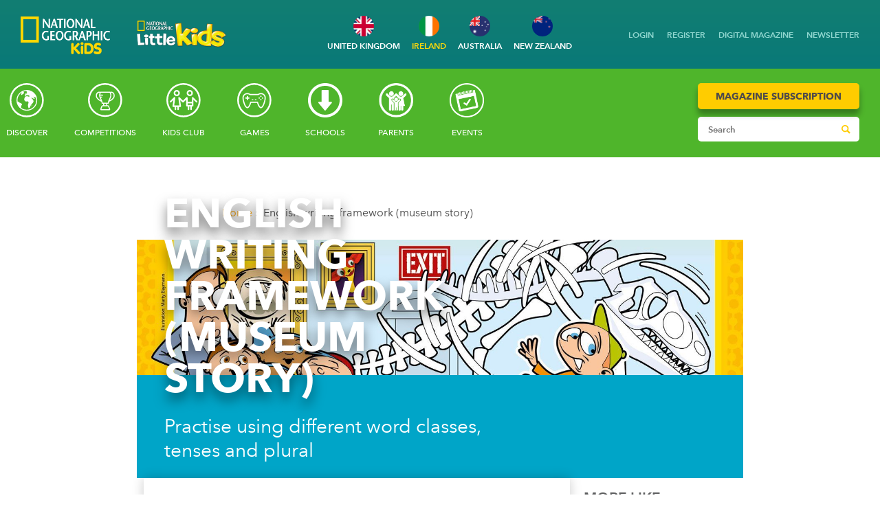

--- FILE ---
content_type: text/html; charset=UTF-8
request_url: https://www.natgeokids.com/ie/primary-resource/english-writing-framework-nhm/
body_size: 60495
content:
<!DOCTYPE html>
<html lang="en">
<head>
    <meta charset="utf-8">
    <meta http-equiv="X-UA-Compatible" content="IE=edge">
    <meta name="viewport" content="width=device-width, initial-scale=1">
    <meta name="google-site-verification" content="0wQ-rcI96A3ciVIjDYJqLXw2JIpwBM1sxdRNKdiVQEE" />
    <meta name="google-site-verification" content="cri9nB9Z0XX47K7hZNez-oGCyBQxVAcXRcp9R3wZbYM" />
        <meta name="p:domain_verify" content="4f22691d330aea8dca6cd8bda438aa27"/>
    <meta name="facebook-domain-verification" content="j3azioogz0k8e705nqlhc4bozguloe" />
        <script>
       window.dataLayer = window.dataLayer || [];
        window.dataLayer.push({
          'anonymizeip' : 'true'
        });
    </script>
    <script>
    window.dataLayer = window.dataLayer || [];
    function gtag(){dataLayer.push(arguments);}
    gtag("consent", "default", {"analytics_storage": "denied"});
    gtag("consent", "default", {"ad_storage": "denied"});
    gtag("consent", "default", {"ad_personalization": "denied"});
    gtag("consent", "default", {"ad_user_data": "denied"});
    gtag("consent", "default", {"functionality_storage": "denied"});
    gtag("consent", "default", {"personalization_storage": "denied"});
    gtag("consent", "default", {"security_storage": "denied"});
    </script>

     
    <!-- Google Tag Manager -->
    <script>(function(w,d,s,l,i){w[l]=w[l]||[];w[l].push({'gtm.start':
    new Date().getTime(),event:'gtm.js'});var f=d.getElementsByTagName(s)[0],
    j=d.createElement(s),dl=l!='dataLayer'?'&l='+l:'';j.async=true;j.src=
    'https://www.googletagmanager.com/gtm.js?id='+i+dl;f.parentNode.insertBefore(j,f);
    })(window,document,'script','dataLayer','GTM-P37L4ZL');</script>
    <!-- End Google Tag Manager -->
    <!--
    <script src='https://www.googletagservices.com/tag/js/gpt.js'>
        googletag.pubads().definePassback('/70228659/NGKids/Interstitial', [[1,1]]).display();
    </script>
    -->
    

    

    <link rel="stylesheet" href="https://fast.fonts.net/t/1.css?apiType=css&projectid=adafb3b5-305d-474c-8272-477ff2ad2427">
    <link rel="stylesheet" href="https://cdn.creatureandcoagency.com/themes/natgeokids/css/app.css?1767785590">
    <link rel="stylesheet" href="https://cdn.creatureandcoagency.com/themes/natgeokids/css/custom.css">
    <link rel="stylesheet" href="https://cdn.creatureandcoagency.com/themes/natgeokids/css/fontello.css">
    <link rel="stylesheet" href="https://cdn.creatureandcoagency.com/themes/natgeokids/fonts/geograph.css">
    <link rel="stylesheet" href="https://cdn.creatureandcoagency.com/themes/natgeokids/fonts/avenir.css">
    <link rel='alternate' href='https://www.natgeokids.com/nz/primary-resource/english-writing-framework-nhm/' hreflang='en-nz' /><link rel='alternate' href='https://www.natgeokids.com/au/primary-resource/english-writing-framework-nhm/' hreflang='en-au' /><link rel='alternate' href='https://www.natgeokids.com/uk/primary-resource/english-writing-framework-nhm/' hreflang='en-gb' /><link rel='alternate' href='https://www.natgeokids.com/za/primary-resource/english-writing-framework-nhm/' hreflang='en-za' /><link rel='alternate' href='https://www.natgeokids.com/ie/primary-resource/english-writing-framework-nhm/' hreflang='en-ie' /><script>(function(html){html.className = html.className.replace(/\bno-js\b/,'js')})(document.documentElement);</script>
<meta name='robots' content='index, follow, max-image-preview:large, max-snippet:-1, max-video-preview:-1' />

<!-- Ads on this site are served by WP PRO Advertising System - All In One Ad Manager v5.3.4 - wordpress-advertising.tunasite.com -->
<!-- / WP PRO Advertising System - All In One Ad Manager. -->


	<!-- This site is optimized with the Yoast SEO plugin v26.7 - https://yoast.com/wordpress/plugins/seo/ -->
	<title>English writing framework: museum story | National Geographic Kids</title>
	<meta name="description" content="This writing framework, gives children an opportunity to practise using different word classes, tenses and plural, and to consider how they use words." />
	<link rel="canonical" href="https://www.natgeokids.com/ie/primary-resource/english-writing-framework-nhm/" />
	<meta property="og:locale" content="en_GB" />
	<meta property="og:type" content="article" />
	<meta property="og:title" content="English writing framework: museum story | National Geographic Kids" />
	<meta property="og:description" content="This writing framework, gives children an opportunity to practise using different word classes, tenses and plural, and to consider how they use words." />
	<meta property="og:url" content="https://www.natgeokids.com/uk/primary-resource/english-writing-framework-nhm/" />
	<meta property="og:site_name" content="National Geographic Kids" />
	<meta property="article:publisher" content="https://www.facebook.com/ngkids/" />
	<meta property="article:modified_time" content="2019-02-18T16:00:59+00:00" />
	<meta property="og:image" content="https://cdn.creatureandcoagency.com/uploads/2017/02/story-frame-museum-crop-1.jpg" />
	<meta property="og:image:width" content="300" />
	<meta property="og:image:height" content="210" />
	<meta property="og:image:type" content="image/jpeg" />
	<meta name="twitter:card" content="summary_large_image" />
	<meta name="twitter:site" content="@NGKidsUK" />
	<meta name="twitter:label1" content="Estimated reading time" />
	<meta name="twitter:data1" content="4 minutes" />
	<script type="application/ld+json" class="yoast-schema-graph">{"@context":"https://schema.org","@graph":[{"@type":"WebPage","@id":"https://www.natgeokids.com/uk/primary-resource/english-writing-framework-nhm/","url":"https://www.natgeokids.com/uk/primary-resource/english-writing-framework-nhm/","name":"English writing framework: museum story | National Geographic Kids","isPartOf":{"@id":"https://www.natgeokids.com/uk/#website"},"primaryImageOfPage":{"@id":"https://www.natgeokids.com/uk/primary-resource/english-writing-framework-nhm/#primaryimage"},"image":{"@id":"https://www.natgeokids.com/uk/primary-resource/english-writing-framework-nhm/#primaryimage"},"thumbnailUrl":"https://cdn.creatureandcoagency.com/uploads/2017/02/story-frame-museum-crop-1.jpg","datePublished":"2017-06-13T07:29:30+00:00","dateModified":"2019-02-18T16:00:59+00:00","description":"This writing framework, gives children an opportunity to practise using different word classes, tenses and plural, and to consider how they use words.","breadcrumb":{"@id":"https://www.natgeokids.com/uk/primary-resource/english-writing-framework-nhm/#breadcrumb"},"inLanguage":"en-GB","potentialAction":[{"@type":"ReadAction","target":["https://www.natgeokids.com/uk/primary-resource/english-writing-framework-nhm/"]}]},{"@type":"ImageObject","inLanguage":"en-GB","@id":"https://www.natgeokids.com/uk/primary-resource/english-writing-framework-nhm/#primaryimage","url":"https://cdn.creatureandcoagency.com/uploads/2017/02/story-frame-museum-crop-1.jpg","contentUrl":"https://cdn.creatureandcoagency.com/uploads/2017/02/story-frame-museum-crop-1.jpg","width":300,"height":210,"caption":"story frame museum primary resource"},{"@type":"BreadcrumbList","@id":"https://www.natgeokids.com/uk/primary-resource/english-writing-framework-nhm/#breadcrumb","itemListElement":[{"@type":"ListItem","position":1,"name":"Home","item":"https://www.natgeokids.com/uk/"},{"@type":"ListItem","position":2,"name":"Primary Resources","item":"https://www.natgeokids.com/au/primary-resource/"},{"@type":"ListItem","position":3,"name":"English writing framework (museum story)"}]},{"@type":"WebSite","@id":"https://www.natgeokids.com/uk/#website","url":"https://www.natgeokids.com/uk/","name":"National Geographic Kids","description":"","potentialAction":[{"@type":"SearchAction","target":{"@type":"EntryPoint","urlTemplate":"https://www.natgeokids.com/uk/?s={search_term_string}"},"query-input":{"@type":"PropertyValueSpecification","valueRequired":true,"valueName":"search_term_string"}}],"inLanguage":"en-GB"}]}</script>
	<!-- / Yoast SEO plugin. -->


<link rel='dns-prefetch' href='//cdn.creatureandcoagency.com' />
<link rel='dns-prefetch' href='//plausible.io' />
<link rel="alternate" title="oEmbed (JSON)" type="application/json+oembed" href="https://www.natgeokids.com/ie/wp-json/oembed/1.0/embed?url=https%3A%2F%2Fwww.natgeokids.com%2Fie%2Fprimary-resource%2Fenglish-writing-framework-nhm%2F" />
<link rel="alternate" title="oEmbed (XML)" type="text/xml+oembed" href="https://www.natgeokids.com/ie/wp-json/oembed/1.0/embed?url=https%3A%2F%2Fwww.natgeokids.com%2Fie%2Fprimary-resource%2Fenglish-writing-framework-nhm%2F&#038;format=xml" />
<style id='wp-img-auto-sizes-contain-inline-css' type='text/css'>
img:is([sizes=auto i],[sizes^="auto," i]){contain-intrinsic-size:3000px 1500px}
/*# sourceURL=wp-img-auto-sizes-contain-inline-css */
</style>

<link rel='stylesheet' id='auto-search-suggestion-css' href='https://cdn.creatureandcoagency.com/plugins/auto-search-suggestion/css/jquery-ui.css?ver=1.0.0' type='text/css' media='all' />
<link rel='stylesheet' id='scap.flashblock-css' href='https://cdn.creatureandcoagency.com/plugins/compact-wp-audio-player/css/flashblock.css?ver=6.9' type='text/css' media='all' />
<link rel='stylesheet' id='scap.player-css' href='https://cdn.creatureandcoagency.com/plugins/compact-wp-audio-player/css/player.css?ver=6.9' type='text/css' media='all' />
<link rel='stylesheet' id='wp-block-library-css' href='https://www.natgeokids.com/wp-includes/css/dist/block-library/style.min.css?ver=6.9' type='text/css' media='all' />
<style id='global-styles-inline-css' type='text/css'>
:root{--wp--preset--aspect-ratio--square: 1;--wp--preset--aspect-ratio--4-3: 4/3;--wp--preset--aspect-ratio--3-4: 3/4;--wp--preset--aspect-ratio--3-2: 3/2;--wp--preset--aspect-ratio--2-3: 2/3;--wp--preset--aspect-ratio--16-9: 16/9;--wp--preset--aspect-ratio--9-16: 9/16;--wp--preset--color--black: #000000;--wp--preset--color--cyan-bluish-gray: #abb8c3;--wp--preset--color--white: #ffffff;--wp--preset--color--pale-pink: #f78da7;--wp--preset--color--vivid-red: #cf2e2e;--wp--preset--color--luminous-vivid-orange: #ff6900;--wp--preset--color--luminous-vivid-amber: #fcb900;--wp--preset--color--light-green-cyan: #7bdcb5;--wp--preset--color--vivid-green-cyan: #00d084;--wp--preset--color--pale-cyan-blue: #8ed1fc;--wp--preset--color--vivid-cyan-blue: #0693e3;--wp--preset--color--vivid-purple: #9b51e0;--wp--preset--gradient--vivid-cyan-blue-to-vivid-purple: linear-gradient(135deg,rgb(6,147,227) 0%,rgb(155,81,224) 100%);--wp--preset--gradient--light-green-cyan-to-vivid-green-cyan: linear-gradient(135deg,rgb(122,220,180) 0%,rgb(0,208,130) 100%);--wp--preset--gradient--luminous-vivid-amber-to-luminous-vivid-orange: linear-gradient(135deg,rgb(252,185,0) 0%,rgb(255,105,0) 100%);--wp--preset--gradient--luminous-vivid-orange-to-vivid-red: linear-gradient(135deg,rgb(255,105,0) 0%,rgb(207,46,46) 100%);--wp--preset--gradient--very-light-gray-to-cyan-bluish-gray: linear-gradient(135deg,rgb(238,238,238) 0%,rgb(169,184,195) 100%);--wp--preset--gradient--cool-to-warm-spectrum: linear-gradient(135deg,rgb(74,234,220) 0%,rgb(151,120,209) 20%,rgb(207,42,186) 40%,rgb(238,44,130) 60%,rgb(251,105,98) 80%,rgb(254,248,76) 100%);--wp--preset--gradient--blush-light-purple: linear-gradient(135deg,rgb(255,206,236) 0%,rgb(152,150,240) 100%);--wp--preset--gradient--blush-bordeaux: linear-gradient(135deg,rgb(254,205,165) 0%,rgb(254,45,45) 50%,rgb(107,0,62) 100%);--wp--preset--gradient--luminous-dusk: linear-gradient(135deg,rgb(255,203,112) 0%,rgb(199,81,192) 50%,rgb(65,88,208) 100%);--wp--preset--gradient--pale-ocean: linear-gradient(135deg,rgb(255,245,203) 0%,rgb(182,227,212) 50%,rgb(51,167,181) 100%);--wp--preset--gradient--electric-grass: linear-gradient(135deg,rgb(202,248,128) 0%,rgb(113,206,126) 100%);--wp--preset--gradient--midnight: linear-gradient(135deg,rgb(2,3,129) 0%,rgb(40,116,252) 100%);--wp--preset--font-size--small: 13px;--wp--preset--font-size--medium: 20px;--wp--preset--font-size--large: 36px;--wp--preset--font-size--x-large: 42px;--wp--preset--spacing--20: 0.44rem;--wp--preset--spacing--30: 0.67rem;--wp--preset--spacing--40: 1rem;--wp--preset--spacing--50: 1.5rem;--wp--preset--spacing--60: 2.25rem;--wp--preset--spacing--70: 3.38rem;--wp--preset--spacing--80: 5.06rem;--wp--preset--shadow--natural: 6px 6px 9px rgba(0, 0, 0, 0.2);--wp--preset--shadow--deep: 12px 12px 50px rgba(0, 0, 0, 0.4);--wp--preset--shadow--sharp: 6px 6px 0px rgba(0, 0, 0, 0.2);--wp--preset--shadow--outlined: 6px 6px 0px -3px rgb(255, 255, 255), 6px 6px rgb(0, 0, 0);--wp--preset--shadow--crisp: 6px 6px 0px rgb(0, 0, 0);}:where(.is-layout-flex){gap: 0.5em;}:where(.is-layout-grid){gap: 0.5em;}body .is-layout-flex{display: flex;}.is-layout-flex{flex-wrap: wrap;align-items: center;}.is-layout-flex > :is(*, div){margin: 0;}body .is-layout-grid{display: grid;}.is-layout-grid > :is(*, div){margin: 0;}:where(.wp-block-columns.is-layout-flex){gap: 2em;}:where(.wp-block-columns.is-layout-grid){gap: 2em;}:where(.wp-block-post-template.is-layout-flex){gap: 1.25em;}:where(.wp-block-post-template.is-layout-grid){gap: 1.25em;}.has-black-color{color: var(--wp--preset--color--black) !important;}.has-cyan-bluish-gray-color{color: var(--wp--preset--color--cyan-bluish-gray) !important;}.has-white-color{color: var(--wp--preset--color--white) !important;}.has-pale-pink-color{color: var(--wp--preset--color--pale-pink) !important;}.has-vivid-red-color{color: var(--wp--preset--color--vivid-red) !important;}.has-luminous-vivid-orange-color{color: var(--wp--preset--color--luminous-vivid-orange) !important;}.has-luminous-vivid-amber-color{color: var(--wp--preset--color--luminous-vivid-amber) !important;}.has-light-green-cyan-color{color: var(--wp--preset--color--light-green-cyan) !important;}.has-vivid-green-cyan-color{color: var(--wp--preset--color--vivid-green-cyan) !important;}.has-pale-cyan-blue-color{color: var(--wp--preset--color--pale-cyan-blue) !important;}.has-vivid-cyan-blue-color{color: var(--wp--preset--color--vivid-cyan-blue) !important;}.has-vivid-purple-color{color: var(--wp--preset--color--vivid-purple) !important;}.has-black-background-color{background-color: var(--wp--preset--color--black) !important;}.has-cyan-bluish-gray-background-color{background-color: var(--wp--preset--color--cyan-bluish-gray) !important;}.has-white-background-color{background-color: var(--wp--preset--color--white) !important;}.has-pale-pink-background-color{background-color: var(--wp--preset--color--pale-pink) !important;}.has-vivid-red-background-color{background-color: var(--wp--preset--color--vivid-red) !important;}.has-luminous-vivid-orange-background-color{background-color: var(--wp--preset--color--luminous-vivid-orange) !important;}.has-luminous-vivid-amber-background-color{background-color: var(--wp--preset--color--luminous-vivid-amber) !important;}.has-light-green-cyan-background-color{background-color: var(--wp--preset--color--light-green-cyan) !important;}.has-vivid-green-cyan-background-color{background-color: var(--wp--preset--color--vivid-green-cyan) !important;}.has-pale-cyan-blue-background-color{background-color: var(--wp--preset--color--pale-cyan-blue) !important;}.has-vivid-cyan-blue-background-color{background-color: var(--wp--preset--color--vivid-cyan-blue) !important;}.has-vivid-purple-background-color{background-color: var(--wp--preset--color--vivid-purple) !important;}.has-black-border-color{border-color: var(--wp--preset--color--black) !important;}.has-cyan-bluish-gray-border-color{border-color: var(--wp--preset--color--cyan-bluish-gray) !important;}.has-white-border-color{border-color: var(--wp--preset--color--white) !important;}.has-pale-pink-border-color{border-color: var(--wp--preset--color--pale-pink) !important;}.has-vivid-red-border-color{border-color: var(--wp--preset--color--vivid-red) !important;}.has-luminous-vivid-orange-border-color{border-color: var(--wp--preset--color--luminous-vivid-orange) !important;}.has-luminous-vivid-amber-border-color{border-color: var(--wp--preset--color--luminous-vivid-amber) !important;}.has-light-green-cyan-border-color{border-color: var(--wp--preset--color--light-green-cyan) !important;}.has-vivid-green-cyan-border-color{border-color: var(--wp--preset--color--vivid-green-cyan) !important;}.has-pale-cyan-blue-border-color{border-color: var(--wp--preset--color--pale-cyan-blue) !important;}.has-vivid-cyan-blue-border-color{border-color: var(--wp--preset--color--vivid-cyan-blue) !important;}.has-vivid-purple-border-color{border-color: var(--wp--preset--color--vivid-purple) !important;}.has-vivid-cyan-blue-to-vivid-purple-gradient-background{background: var(--wp--preset--gradient--vivid-cyan-blue-to-vivid-purple) !important;}.has-light-green-cyan-to-vivid-green-cyan-gradient-background{background: var(--wp--preset--gradient--light-green-cyan-to-vivid-green-cyan) !important;}.has-luminous-vivid-amber-to-luminous-vivid-orange-gradient-background{background: var(--wp--preset--gradient--luminous-vivid-amber-to-luminous-vivid-orange) !important;}.has-luminous-vivid-orange-to-vivid-red-gradient-background{background: var(--wp--preset--gradient--luminous-vivid-orange-to-vivid-red) !important;}.has-very-light-gray-to-cyan-bluish-gray-gradient-background{background: var(--wp--preset--gradient--very-light-gray-to-cyan-bluish-gray) !important;}.has-cool-to-warm-spectrum-gradient-background{background: var(--wp--preset--gradient--cool-to-warm-spectrum) !important;}.has-blush-light-purple-gradient-background{background: var(--wp--preset--gradient--blush-light-purple) !important;}.has-blush-bordeaux-gradient-background{background: var(--wp--preset--gradient--blush-bordeaux) !important;}.has-luminous-dusk-gradient-background{background: var(--wp--preset--gradient--luminous-dusk) !important;}.has-pale-ocean-gradient-background{background: var(--wp--preset--gradient--pale-ocean) !important;}.has-electric-grass-gradient-background{background: var(--wp--preset--gradient--electric-grass) !important;}.has-midnight-gradient-background{background: var(--wp--preset--gradient--midnight) !important;}.has-small-font-size{font-size: var(--wp--preset--font-size--small) !important;}.has-medium-font-size{font-size: var(--wp--preset--font-size--medium) !important;}.has-large-font-size{font-size: var(--wp--preset--font-size--large) !important;}.has-x-large-font-size{font-size: var(--wp--preset--font-size--x-large) !important;}
/*# sourceURL=global-styles-inline-css */
</style>

<style id='classic-theme-styles-inline-css' type='text/css'>
/*! This file is auto-generated */
.wp-block-button__link{color:#fff;background-color:#32373c;border-radius:9999px;box-shadow:none;text-decoration:none;padding:calc(.667em + 2px) calc(1.333em + 2px);font-size:1.125em}.wp-block-file__button{background:#32373c;color:#fff;text-decoration:none}
/*# sourceURL=/wp-includes/css/classic-themes.min.css */
</style>
<link rel='stylesheet' id='search-style-css' href='https://cdn.creatureandcoagency.com/plugins/auto-search-suggestion/css/front.css?ver=1768903411' type='text/css' media='all' />
<link rel='stylesheet' id='contact-form-7-css' href='https://cdn.creatureandcoagency.com/plugins/contact-form-7/includes/css/styles.css?ver=6.1.4' type='text/css' media='all' />
<link rel='stylesheet' id='WPPAS_VBC_BNR_STYLE-css' href='https://cdn.creatureandcoagency.com/plugins/wppas/public/assets/css/vbc/wppas_vbc_bnr.css?ver=5.3.4' type='text/css' media='all' />
<link rel='stylesheet' id='genericons-css' href='https://cdn.creatureandcoagency.com/themes/natgeokids/genericons/genericons.css?ver=3.2' type='text/css' media='all' />
<link rel='stylesheet' id='twentyfifteen-style-css' href='https://cdn.creatureandcoagency.com/themes/natgeokids/style.css?ver=6.9' type='text/css' media='all' />
<style id='twentyfifteen-style-inline-css' type='text/css'>

			.post-navigation .nav-previous { background-image: url(https://cdn.creatureandcoagency.com/uploads/2017/02/Pablo-Picasso-primary-resource-crop.jpg); }
			.post-navigation .nav-previous .post-title, .post-navigation .nav-previous a:hover .post-title, .post-navigation .nav-previous .meta-nav { color: #fff; }
			.post-navigation .nav-previous a:before { background-color: rgba(0, 0, 0, 0.4); }
		
			.post-navigation .nav-next { background-image: url(https://cdn.creatureandcoagency.com/uploads/2017/06/chocolate-primary-resource-crop.jpg); border-top: 0; }
			.post-navigation .nav-next .post-title, .post-navigation .nav-next a:hover .post-title, .post-navigation .nav-next .meta-nav { color: #fff; }
			.post-navigation .nav-next a:before { background-color: rgba(0, 0, 0, 0.4); }
		
/*# sourceURL=twentyfifteen-style-inline-css */
</style>
<link rel='stylesheet' id='heateor_sss_frontend_css-css' href='https://cdn.creatureandcoagency.com/plugins/sassy-social-share/public/css/sassy-social-share-public.css?ver=3.3.79' type='text/css' media='all' />
<style id='heateor_sss_frontend_css-inline-css' type='text/css'>
.heateor_sss_button_instagram span.heateor_sss_svg,a.heateor_sss_instagram span.heateor_sss_svg{background:radial-gradient(circle at 30% 107%,#fdf497 0,#fdf497 5%,#fd5949 45%,#d6249f 60%,#285aeb 90%)}div.heateor_sss_horizontal_sharing a.heateor_sss_button_instagram span{background:#000!important;}div.heateor_sss_standard_follow_icons_container a.heateor_sss_button_instagram span{background:#000}.heateor_sss_horizontal_sharing .heateor_sss_svg,.heateor_sss_standard_follow_icons_container .heateor_sss_svg{background-color:#000!important;background:#000!important;color:#fff;border-width:0px;border-style:solid;border-color:transparent}.heateor_sss_horizontal_sharing span.heateor_sss_svg:hover,.heateor_sss_standard_follow_icons_container span.heateor_sss_svg:hover{border-color:transparent;}.heateor_sss_vertical_sharing span.heateor_sss_svg,.heateor_sss_floating_follow_icons_container span.heateor_sss_svg{color:#fff;border-width:0px;border-style:solid;border-color:transparent;}.heateor_sss_vertical_sharing span.heateor_sss_svg:hover,.heateor_sss_floating_follow_icons_container span.heateor_sss_svg:hover{border-color:transparent;}@media screen and (max-width:783px) {.heateor_sss_vertical_sharing{display:none!important}}div.heateor_sss_mobile_footer{display:none;}@media screen and (max-width:783px){div.heateor_sss_bottom_sharing .heateorSssTCBackground{background-color:white}div.heateor_sss_bottom_sharing{width:100%!important;left:0!important;}div.heateor_sss_bottom_sharing a{width:11.111111111111% !important;}div.heateor_sss_bottom_sharing .heateor_sss_svg{width: 100% !important;}div.heateor_sss_bottom_sharing div.heateorSssTotalShareCount{font-size:1em!important;line-height:28px!important}div.heateor_sss_bottom_sharing div.heateorSssTotalShareText{font-size:.7em!important;line-height:0px!important}div.heateor_sss_mobile_footer{display:block;height:40px;}.heateor_sss_bottom_sharing{padding:0!important;display:block!important;width:auto!important;bottom:-2px!important;top: auto!important;}.heateor_sss_bottom_sharing .heateor_sss_square_count{line-height:inherit;}.heateor_sss_bottom_sharing .heateorSssSharingArrow{display:none;}.heateor_sss_bottom_sharing .heateorSssTCBackground{margin-right:1.1em!important}}
/*# sourceURL=heateor_sss_frontend_css-inline-css */
</style>
<script type="text/javascript" src="https://cdn.creatureandcoagency.com/plugins/compact-wp-audio-player/js/soundmanager2-nodebug-jsmin.js?ver=6.9" id="scap.soundmanager2-js"></script>
<script type="text/javascript" src="https://cdn.creatureandcoagency.com/themes/natgeokids/js/jquery-3.6.0.min.js?ver=%203.6.0" id="jquery-js"></script>
<script type="text/javascript" src="https://www.natgeokids.com/wp-includes/js/clipboard.min.js?ver=2.0.11" id="clipboard-js"></script>
<script type="text/javascript" src="https://www.natgeokids.com/wp-includes/js/plupload/moxie.min.js?ver=1.3.5.1" id="moxiejs-js"></script>
<script type="text/javascript" src="https://www.natgeokids.com/wp-includes/js/plupload/plupload.min.js?ver=2.1.9" id="plupload-js"></script>
<script type="text/javascript" src="https://www.natgeokids.com/wp-includes/js/underscore.min.js?ver=1.13.7" id="underscore-js"></script>
<script type="text/javascript" src="https://www.natgeokids.com/wp-includes/js/dist/dom-ready.min.js?ver=f77871ff7694fffea381" id="wp-dom-ready-js"></script>
<script type="text/javascript" src="https://www.natgeokids.com/wp-includes/js/dist/hooks.min.js?ver=dd5603f07f9220ed27f1" id="wp-hooks-js"></script>
<script type="text/javascript" src="https://www.natgeokids.com/wp-includes/js/dist/i18n.min.js?ver=c26c3dc7bed366793375" id="wp-i18n-js"></script>
<script type="text/javascript" id="wp-i18n-js-after">
/* <![CDATA[ */
wp.i18n.setLocaleData( { 'text direction\u0004ltr': [ 'ltr' ] } );
//# sourceURL=wp-i18n-js-after
/* ]]> */
</script>
<script type="text/javascript" id="wp-a11y-js-translations">
/* <![CDATA[ */
( function( domain, translations ) {
	var localeData = translations.locale_data[ domain ] || translations.locale_data.messages;
	localeData[""].domain = domain;
	wp.i18n.setLocaleData( localeData, domain );
} )( "default", {"translation-revision-date":"2025-11-13 00:57:08+0000","generator":"GlotPress\/4.0.3","domain":"messages","locale_data":{"messages":{"":{"domain":"messages","plural-forms":"nplurals=2; plural=n != 1;","lang":"en_GB"},"Notifications":["Notifications"]}},"comment":{"reference":"wp-includes\/js\/dist\/a11y.js"}} );
//# sourceURL=wp-a11y-js-translations
/* ]]> */
</script>
<script type="text/javascript" src="https://www.natgeokids.com/wp-includes/js/dist/a11y.min.js?ver=cb460b4676c94bd228ed" id="wp-a11y-js"></script>
<script type="text/javascript" id="plupload-handlers-js-extra">
/* <![CDATA[ */
var pluploadL10n = {"queue_limit_exceeded":"You have attempted to queue too many files.","file_exceeds_size_limit":"%s exceeds the maximum upload size for this site.","zero_byte_file":"This file is empty. Please try another.","invalid_filetype":"This file cannot be processed by the web server.","not_an_image":"This file is not an image. Please try another.","image_memory_exceeded":"Memory exceeded. Please try another smaller file.","image_dimensions_exceeded":"This is larger than the maximum size. Please try another.","default_error":"An error occurred in the upload. Please try again later.","missing_upload_url":"There was a configuration error. Please contact the server administrator.","upload_limit_exceeded":"You may only upload one file.","http_error":"Unexpected response from the server. The file may have been uploaded successfully. Check in the Media Library or reload the page.","http_error_image":"The server cannot process the image. This can happen if the server is busy or does not have enough resources to complete the task. Uploading a smaller image may help. Suggested maximum size is 2,560 pixels.","upload_failed":"Upload failed.","big_upload_failed":"Please try uploading this file with the %1$sbrowser uploader%2$s.","big_upload_queued":"%s exceeds the maximum upload size for the multi-file uploader when used in your browser.","io_error":"IO error.","security_error":"Security error.","file_cancelled":"File cancelled.","upload_stopped":"Upload stopped.","dismiss":"Dismiss","crunching":"Crunching\u2026","deleted":"moved to the Bin.","error_uploading":"\u201c%s\u201d has failed to upload.","unsupported_image":"This image cannot be displayed in a web browser. For best results, convert it to JPEG before uploading.","noneditable_image":"The web server cannot generate responsive image sizes for this image. Convert it to JPEG or PNG before uploading.","file_url_copied":"The file URL has been copied to your clipboard"};
//# sourceURL=plupload-handlers-js-extra
/* ]]> */
</script>
<script type="text/javascript" src="https://www.natgeokids.com/wp-includes/js/plupload/handlers.min.js?ver=6.9" id="plupload-handlers-js"></script>
<script type="text/javascript" id="wppas_vbc_upload-js-extra">
/* <![CDATA[ */
var wppas_vbc_upload = {"ajaxurl":"https://www.natgeokids.com/wp-admin/admin-ajax.php","nonce":"95fcea8419","remove":"23d37314ed","number":"1","upload_enabled":"1","confirmMsg":"Are you sure you want to delete this?","plupload":{"runtimes":"html5,flash,html4","browse_button":"wppas-vbc-uploader","container":"wppas-vbc-upload-container","file_data_name":"wppas_vbc_upload_file","max_file_size":"100000000b","url":"https://www.natgeokids.com/wp-admin/admin-ajax.php?action=wppas_vbc_upload&nonce=853ad61458","flash_swf_url":"https://www.natgeokids.com/wp-includes/js/plupload/plupload.flash.swf","filters":[{"title":"Allowed Files","extensions":"jpg,gif,png"}],"multipart":true,"urlstream_upload":true,"multipart_params":{"upload_folder":""}}};
//# sourceURL=wppas_vbc_upload-js-extra
/* ]]> */
</script>
<script type="text/javascript" src="https://cdn.creatureandcoagency.com/plugins/wppas/public/assets/js/vbc/AjaxUpload.js?ver=6.9" id="wppas_vbc_upload-js"></script>
<script type="text/javascript" src="https://cdn.creatureandcoagency.com/plugins/wppas/templates/js/advertising.js?ver=6.9" id="wppas_dummy_advertising-js"></script>
<script type="text/javascript" defer data-domain='natgeokids.com' data-api='https://plausible.io/api/event' data-cfasync='false' src="https://plausible.io/js/plausible.outbound-links.js?ver=2.5.0" id="plausible-analytics-js"></script>
<script type="text/javascript" id="plausible-analytics-js-after">
/* <![CDATA[ */
window.plausible = window.plausible || function() { (window.plausible.q = window.plausible.q || []).push(arguments) }
//# sourceURL=plausible-analytics-js-after
/* ]]> */
</script>
<link rel="https://api.w.org/" href="https://www.natgeokids.com/ie/wp-json/" /><link rel="EditURI" type="application/rsd+xml" title="RSD" href="https://www.natgeokids.com/xmlrpc.php?rsd" />
<meta name="generator" content="WordPress 6.9" />
<link rel='shortlink' href='https://www.natgeokids.com/ie/?p=4040' />
<link rel="icon" href="https://cdn.creatureandcoagency.com/uploads/2019/10/favicon.ico" sizes="32x32" />
<link rel="icon" href="https://cdn.creatureandcoagency.com/uploads/2019/10/favicon.ico" sizes="192x192" />
<link rel="apple-touch-icon" href="https://cdn.creatureandcoagency.com/uploads/2019/10/favicon.ico" />
<meta name="msapplication-TileImage" content="https://cdn.creatureandcoagency.com/uploads/2019/10/favicon.ico" />
		<style type="text/css" id="wp-custom-css">
			.page-template-page-events-selector .mg-holder {
	display: block
}
.page-template-page-events-selector .mg-holder .mg-box {
	width: 45%;
	margin: 2%;
}
.page-id-315814 .text-h {
	margin-top: 25px;
}
.lang-au .au-nz-terms, .lang-nz .au-nz-terms {
	display: inline-block
}
.lang-au .uk-ie-terms, .lang-nz .uk-ie-terms {
	display: none
}
.logo-img img {
	max-width: 150px
}
.lang-uk .au-nz-terms, .lang-ie .au-nz-terms {
	display: none
}
.lang-uk .uk-ie-terms, .lang-ie .uk-ie-terms {
	display: inline-block
}
.select2-results {
	max-height: 250px;
}
.popup-modal p {
	max-width: 480px
}
.nav-top .nav-top-submenu {
	top: 125px
}
.red-bold {
	color: #dd1112;
	font-family: 'Geograph-Black';
}
.page-template-timeline-template .page-container {
	width: 100%;
	max-width: 100%;
	padding: 0
}
.table-holder td, .table-holder th {
	padding: 10px;
	border: 1px solid #000;
}
.table-holder table {
	border: 1px solid #000;
	border-collapse: collapse
}
.postid-221464 .article-header, .postid-208469 .article-header {
	background: #feda09
}
.postid-7656 .wpcf7 {
	display: none;
}
.caroufredsel_wrapper .slide {
  margin-bottom: 65px !important;
}
.slideFooter {
	bottom: 45px !important;
}
.mobile-search {
	display: none;
	position: absolute;
  width: 100%;
  top: 62px;
  z-index: 99999;
  padding: 8px 15px;
  background: #ccc;
	box-sizing: border-box;
}
.mobile-search .search-field {
	float: left;
	width: 82%
}
.mobile-search .btn-search {
	float: right;
	width: 15%;
	min-width: 15px;
	height: 43px;
}
.page-id-1594, .page-id-25387  {
/* 	background: url('https://cdn.creatureandcoagency.com/uploads/2024/12/NGK_CSCONTACT_background-scaled-1.jpg') center center no-repeat; */
/*     background-size: auto;
  background-size: cover; */
}
.page-id-1594 .page-container, .page-id-25387 .page-container {
  background: transparent;
}
.page-id-1594 .grid-column.-columns-2, .page-id-25387 .grid-column.-columns-2 {
  float: none;
  margin: 0 auto;
}
.page-id-1594 .content-sheet, .page-id-25387 .content-sheet {
  background: #fff;
}
.page-id-1594 .page-footer {
  background: #fff;
  padding-left: 15px;
}
.page-id-25387 .page-footer {
  background: #fff;
  padding-left: 15px;
}
.page-id-311890 .ss-content .col-d {
	display: none
}
.page-id-311888 .ss-content .col-d {
	display: none
}
.ss-content .label {
	text-align: center
}
@media (max-width: 1099px) {
  .page-header {
    overflow: visible;
  }
}
@media (max-width: 1099px) {
.logo-img img {
	max-width: 100px
}
}
		</style>
		
        <link href="https://www.natgeokids.com/favicon.png" rel="shortcut icon" type="image/png" />

    <link href="https://cdn.creatureandcoagency.com/themes/natgeokids/css/video-js.css" rel="stylesheet" />

     <!-- If you'd like to support IE8 (for Video.js versions prior to v7) -->
     <script src="https://cdn.creatureandcoagency.com/themes/natgeokids/js/videojs-ie8.min.js"></script>
     <link rel="preload" as="image" href="https://cdn.creatureandcoagency.com/uploads/2017/02/story-frame-museum-preview.jpg">
    <script defer data-domain="natgeokids.com/ie" src="https://plausible.io/js/plausible.js"></script>

            <script defer data-domain="natgeokids.com" src="https://plausible.io/js/plausible.js"></script>
    
    
<link rel='stylesheet' id='wp_pro_add_style-css' href='https://cdn.creatureandcoagency.com/plugins/wppas/templates/css/wppas.min.css?ver=5.3.4' type='text/css' media='all' />
<link rel='stylesheet' id='wppas_php_style-css' href='https://cdn.creatureandcoagency.com/plugins/wppas/templates/css/wppas_custom_css.css?ver=6.9' type='text/css' media='all' />
<style id='wppas_php_style-inline-css' type='text/css'>

			/* ----------------------------------------------------------------
			 * WP PRO ADVERTISING SYSTEM - ADZONES
			 * ---------------------------------------------------------------- */
			.ngk-a-d-zone img {
				max-width: 100%;
				height:auto;
			}
			.ngk-a-d-zone {overflow:hidden; visibility: visible !important; display: inherit !important; }
			.pas_fly_in .ngk-a-d-zone {visibility: hidden !important; }
			.pas_fly_in.showing .ngk-a-d-zone {visibility: visible !important; }
			
			.wppasrotate, .ngk-a-d-zone li { margin: 0; padding:0; list-style: none; }
			.ngk-a-d-zone .jshowoff .wppasrotate .pasli { visibility: inherit; }
		
/*# sourceURL=wppas_php_style-inline-css */
</style>
</head>

<body class="wp-singular primary-resource-template-default single single-primary-resource postid-4040 wp-theme-natgeokids">
    <a href="#main-content" class="skip-link">Skip to main content</a>
    <!-- Google Tag Manager (noscript) -->
    <noscript><iframe src="https://www.googletagmanager.com/ns.html?id=GTM-P37L4ZL"
                      height="0" width="0" style="display:none;visibility:hidden"></iframe></noscript>
    <!-- End Google Tag Manager (noscript) -->
<script type="application/javascript">
    jQuery(document).ready(function () {
        window.isWpUserLoggedIn = false;
        jQuery('.logout').click(function (e) {
            e.preventDefault();
            jQuery('#loading').show();
            delete sessionStorage.isCs;
            delete sessionStorage.mpp;
            delete localStorage.reload;
            document.cookie = "MPP-SessionId=; expires=Thu, 01 Jan 1970 00:00:00 UTC; path=/;";
            $.ajax({
              method: "GET",
              url: "https://www.natgeokids.com/ie/wp-json/account/logout",
              data: { },
              complete: function( xhr ) {
                window.location.reload();
              }
            })

            /*jQuery.get('https://www.natgeokids.com/ie/wp-json/account/logout', function () {alert('sdsds');
                window.location.reload();
            });*/
        });
        jQuery('.menu-item-register a, .menu-item-login a').click(function (e) {
            e.preventDefault();
            window.location.href = $(this).attr('href');
        });
        var cart = JSON.parse(sessionStorage.getItem('cart'));
        var cartCount = 0;
        if (cart !== null) {
            cart.forEach(function (item) {
                cartCount += item.qty;
            });
        }
        jQuery('.page-header-wrapper .utils .cart-count').css('right', (cartCount < 10 ? -20 : -24));
        jQuery('.page-header-wrapper .utils .cart-count').text(cartCount);
    });
</script>

<header class="page-header newheader" data-togglable>
    <div class="top-menu-stripe">

        <div class="top-menu-stripe-content">
            <div class="logos-box">
                <div class="ngk-logo">
                    <a href="https://www.natgeokids.com/ie/" class="header-logo" aria-label="Go to National Geographic Kids homepage">
                        <img data-lazyloaded="1" src="[data-uri]" data-src="https://cdn.creatureandcoagency.com/themes/natgeokids/images/NGKlogo.png" style="max-width: 130px;" alt="National Geographic Kids Logo"><noscript><img src="https://cdn.creatureandcoagency.com/themes/natgeokids/images/NGKlogo.png" style="max-width: 130px;" alt="National Geographic Kids Logo"></noscript>
                    </a>
                </div>
                                <div class="lk-logo">
                    <a href="https://www.natgeokids.com/ie/" aria-label="Go to National Geographic Little Kids homepage">
                        <img data-lazyloaded="1" src="[data-uri]" data-src="https://cdn.creatureandcoagency.com/themes/natgeokids/assets/images/LK_LOGO.png" style="max-width: 150px;" alt="National Geographic Little Kids Logo"><noscript><img src="https://cdn.creatureandcoagency.com/themes/natgeokids/assets/images/LK_LOGO.png" style="max-width: 150px;" alt="National Geographic Little Kids Logo"></noscript>
                    </a>
                </div>
                            </div>

            <div class="menu-box country-m-box">
                <ul>
                <li class="menu-item country-selector">
                                        <span class="flag"><img data-lazyloaded="1" src="[data-uri]" class="lang-flag" alt="" data-src="https://cdn.creatureandcoagency.com/themes/natgeokids/images/flags/ie.jpg"><noscript><img class="lang-flag" alt="" src="https://cdn.creatureandcoagency.com/themes/natgeokids/images/flags/ie.jpg"></noscript></span>
                    <ul class="nav-top-submenu">
                                                    <li class="" data-country="uk"><a role="menuitem" aria-label="Visit United Kingdom site"
                                   href="https://www.natgeokids.com/uk/"><img data-lazyloaded="1" src="[data-uri]" alt="" class="lang-flag" aria-hidden="true" data-src="https://cdn.creatureandcoagency.com/themes/natgeokids/images/flags/uk.jpg"><noscript><img alt="" class="lang-flag" aria-hidden="true" src="https://cdn.creatureandcoagency.com/themes/natgeokids/images/flags/uk.jpg"></noscript> <span class="lang-text">United Kingdom</span></a></li>
                                                    <li class="active" data-country="ie"><a role="menuitem" aria-label="Visit Ireland site"
                                   href="https://www.natgeokids.com/ie/"><img data-lazyloaded="1" src="[data-uri]" alt="" class="lang-flag" aria-hidden="true" data-src="https://cdn.creatureandcoagency.com/themes/natgeokids/images/flags/ie.jpg"><noscript><img alt="" class="lang-flag" aria-hidden="true" src="https://cdn.creatureandcoagency.com/themes/natgeokids/images/flags/ie.jpg"></noscript> <span class="lang-text">Ireland</span></a></li>
                                                    <li class="" data-country="au"><a role="menuitem" aria-label="Visit Australia site"
                                   href="https://www.natgeokids.com/au/"><img data-lazyloaded="1" src="[data-uri]" alt="" class="lang-flag" aria-hidden="true" data-src="https://cdn.creatureandcoagency.com/themes/natgeokids/images/flags/au.jpg"><noscript><img alt="" class="lang-flag" aria-hidden="true" src="https://cdn.creatureandcoagency.com/themes/natgeokids/images/flags/au.jpg"></noscript> <span class="lang-text">Australia</span></a></li>
                                                    <li class="" data-country="nz"><a role="menuitem" aria-label="Visit New Zealand site"
                                   href="https://www.natgeokids.com/nz/"><img data-lazyloaded="1" src="[data-uri]" alt="" class="lang-flag" aria-hidden="true" data-src="https://cdn.creatureandcoagency.com/themes/natgeokids/images/flags/nz.jpg"><noscript><img alt="" class="lang-flag" aria-hidden="true" src="https://cdn.creatureandcoagency.com/themes/natgeokids/images/flags/nz.jpg"></noscript> <span class="lang-text">New Zealand</span></a></li>
                                            </ul>
                </li>
                </ul>
            </div>
            <div class="menu-box">
                <ul style="margin-right: 0">
                                    <li class="submenu-login-item">
                        <a href="https://account.natgeokids.com/login/?retURL=https://account.natgeokids.com/myaccount" aria-label="LOGIN">LOGIN</a>
                    </li>
                    <li class="submenu-login-item">
                        <a href="https://account.natgeokids.com/register/?retURL=https://www.natgeokids.com/ie/thank-you/" aria-label="REGISTER">REGISTER</a>
                    </li>
                                                                    <li class="submenu-login-item">
                        <a href="https://www.natgeokids.com/uk/webreader/">DIGITAL MAGAZINE</a>
                    </li>
                                                    <li class="submenu-login-item">
                        <a href="https://www.natgeokids.com/ie/newsletter-sign-up/">NEWSLETTER</a>
                    </li>
                                           </ul>
            </div>
            <div class="clear"></div>
        </div>
        <div class="clear"></div>
    </div>
    <div class="page-header-content">
                <div class="page-header-wrapper">
            <a href="https://www.natgeokids.com/ie/" class="header-logo" aria-label="Go to National Geographic Kids Logo">
                <img src="[data-uri]" alt="National Geographic Kids Logo"  width="105" class="-show-mobile ngk"/>
            </a>
                         <a href="https://www.natgeokids.com/ie/"  class="header-logo" aria-label="Go to National Geographic Little Kids Logo">
                <img data-lazyloaded="1" src="[data-uri]" data-src="https://cdn.creatureandcoagency.com/themes/natgeokids/assets/images/LK_LOGO.png" alt="National Geographic Kids Logo" width="120" class="-show-mobile"><noscript><img src="https://cdn.creatureandcoagency.com/themes/natgeokids/assets/images/LK_LOGO.png" alt="National Geographic Kids Logo" width="120" class="-show-mobile"></noscript>
            </a>
            

            <ul class="-inline-list -pull-right -show-mobile utils">
                <li style="text-align: right">
                                    </li>

                <li data-togglable-on style="margin-top: 8px;">
                    <a href="#" role="button"
                       data-remodal-target="search"
                       aria-label="Open search"
                       onclick="event.preventDefault(); /* cod JS aici */">
                        <img data-lazyloaded="1" src="[data-uri]" data-src="https://cdn.creatureandcoagency.com/themes/natgeokids/images/icons/search-yellow.svg" width="28" alt="Open search" aria-hidden="true"><noscript><img src="https://cdn.creatureandcoagency.com/themes/natgeokids/images/icons/search-yellow.svg" width="28" alt="Open search" aria-hidden="true"></noscript>
                    </a>

                    <a href="#" class="no-op" role="button"
                       aria-label="Open menu"
                       style="margin-left: 15px"
                       onclick="event.preventDefault(); /* cod JS aici */">
                        <img data-lazyloaded="1" src="[data-uri]" data-src="https://cdn.creatureandcoagency.com/themes/natgeokids/images/icons/icon-hamburger.png" width="32" alt="Open menu" aria-hidden="true"><noscript><img src="https://cdn.creatureandcoagency.com/themes/natgeokids/images/icons/icon-hamburger.png" width="32" alt="Open menu" aria-hidden="true"></noscript>
                    </a>
                </li>

                <li data-togglable-off style="margin-top: 8px; display: none">
                    <a href="#" role="button"
                       data-remodal-target="search"
                       aria-label="Close search"
                       onclick="event.preventDefault(); /* cod JS aici */">
                        <img data-lazyloaded="1" src="[data-uri]" data-src="https://cdn.creatureandcoagency.com/themes/natgeokids/images/icons/search-yellow.svg" width="28" alt="Close search" aria-hidden="true"><noscript><img src="https://cdn.creatureandcoagency.com/themes/natgeokids/images/icons/search-yellow.svg" width="28" alt="Close search" aria-hidden="true"></noscript>
                    </a>

                    <a href="#" class="no-op" role="button"
                       aria-label="Close menu"
                       style="margin-left: 15px"
                       onclick="event.preventDefault(); /* cod JS aici */">
                        <img data-lazyloaded="1" src="[data-uri]" data-src="https://cdn.creatureandcoagency.com/themes/natgeokids/images/icons/icon-hamburger.png" width="32" alt="Open menu" aria-hidden="true"><noscript><img src="https://cdn.creatureandcoagency.com/themes/natgeokids/images/icons/icon-hamburger.png" width="32" alt="Open menu" aria-hidden="true"></noscript>
                    </a>
                </li>
            </ul>

                            <a class="page-header-subscribe -show-mobile -pull-right" aria-label="MAGAZINE SUBSCRIPTION" href="https://www.natgeokids.com/ie/magazine-subscription-ie/">MAGAZINE SUBSCRIPTION</a>
                    </div>
        <nav class="nav-top logged-out">
            <div class="nav-top-wrapper">
                <div class="close-wrapper">
                    <a data-togglable-off href="#" class="no-op"><img data-lazyloaded="1" src="[data-uri]" data-src="https://cdn.creatureandcoagency.com/themes/natgeokids/images/icons/icon-close-yellow.svg" width="22" alt="Close Navigation Menu" /><noscript><img src="https://cdn.creatureandcoagency.com/themes/natgeokids/images/icons/icon-close-yellow.svg" width="22" alt="Close Navigation Menu" /></noscript></a>
                </div>
                <div class="nav-top-menu-wrapper">
                <ul id="menu-top-menu" class="nav-top-menu"><li id="menu-item-217038" class="menu-item-subscribe menu-item menu-item-type-custom menu-item-object-custom menu-item-217038 menu-item-magazine-subscription"><a href="https://www.natgeokids.com/ie/magazine-subscription-ie/" data-category="217038">Magazine Subscription</a></li>
<li id="menu-item-33025" class="menu-item menu-item-type-taxonomy menu-item-object-category menu-item-has-children menu-item-33025 menu-item-discover"><a href="https://www.natgeokids.com/ie/category/discover/" data-category="6">Discover</a>
<ul/ class="nav-top-submenu" />
	<li id="menu-item-34624" class="-category-border-animals -all-border menu-item menu-item-type-taxonomy menu-item-object-category menu-item-34624 menu-item-all"><a href="https://www.natgeokids.com/ie/category/discover/" data-category="6">All</a></li>
	<li id="menu-item-34625" class="-category-border-animals menu-item menu-item-type-taxonomy menu-item-object-category menu-item-34625 menu-item-animals"><a href="https://www.natgeokids.com/ie/category/discover/animals/" data-category="9">Animals</a></li>
	<li id="menu-item-34626" class="-category-border-science menu-item menu-item-type-taxonomy menu-item-object-category menu-item-34626 menu-item-science"><a href="https://www.natgeokids.com/ie/category/discover/science/" data-category="26">Science</a></li>
	<li id="menu-item-34627" class="-category-border-history menu-item menu-item-type-taxonomy menu-item-object-category menu-item-34627 menu-item-history"><a href="https://www.natgeokids.com/ie/category/discover/history/" data-category="16">History</a></li>
	<li id="menu-item-34628" class="-category-border-geography menu-item menu-item-type-taxonomy menu-item-object-category menu-item-34628 menu-item-geography"><a href="https://www.natgeokids.com/ie/category/discover/geography/" data-category="22">Geography</a></li>
</ul>
</li>
<li id="menu-item-34629" class="-category-border-competitions mega-menu-no-display menu-item menu-item-type-taxonomy menu-item-object-category menu-item-34629 menu-item-competitions"><a href="https://www.natgeokids.com/ie/category/play-and-win/competitions/" data-category="38">Competitions</a></li>
<li id="menu-item-34630" class="-category-border-animals nav-top-kids-club menu-item menu-item-type-taxonomy menu-item-object-category menu-item-has-children menu-item-34630 menu-item-kids-club"><a href="https://www.natgeokids.com/ie/category/kids-club/" data-category="7">Kids Club</a>
<ul/ class="nav-top-submenu" />
	<li id="menu-item-34633" class="-category-border-animals -all-border menu-item menu-item-type-taxonomy menu-item-object-category menu-item-34633 menu-item-all"><a href="https://www.natgeokids.com/ie/category/kids-club/" data-category="7">All</a></li>
	<li id="menu-item-34632" class="-category-border-entertainment menu-item menu-item-type-taxonomy menu-item-object-category menu-item-34632 menu-item-entertainment"><a href="https://www.natgeokids.com/ie/category/kids-club/entertainment/" data-category="30">Entertainment</a></li>
	<li id="menu-item-34631" class="-category-border-club menu-item menu-item-type-taxonomy menu-item-object-category menu-item-34631 menu-item-cool-kids"><a href="https://www.natgeokids.com/ie/category/kids-club/cool-kids/" data-category="34">Cool Kids</a></li>
	<li id="menu-item-295533" class="menu-item menu-item-type-taxonomy menu-item-object-category menu-item-295533 menu-item-books"><a href="https://www.natgeokids.com/ie/category/kids-club/entertainment/books/" data-category="31">Books</a></li>
</ul>
</li>
<li id="menu-item-34634" class="menu-item menu-item-type-taxonomy menu-item-object-category menu-item-34634 menu-item-games"><a href="https://www.natgeokids.com/ie/category/play-and-win/games/" data-category="39">Games</a></li>
<li id="menu-item-33029" class="-category-border-animals mega-menu-no-display nav-top-primary-resources menu-item-primary-resources menu-item menu-item-type-taxonomy menu-item-object-teacher-category menu-item-has-children menu-item-33029 current-menu-item menu-item-schools"><a href="https://www.natgeokids.com/ie/teacher-category/primary-resources/" data-category="102">Schools</a>
<ul/ class="nav-top-submenu" />
	<li id="menu-item-34639" class="menu-item menu-item-type-taxonomy menu-item-object-teacher-category menu-item-has-children menu-item-34639 menu-item-anglo-saxons,-vikings-&amp;-normans"><a href="https://www.natgeokids.com/ie/teacher-category/anglo-saxons-vikings-normans/" data-category="50">Anglo Saxons, Vikings &amp; Normans</a>
	<ul/ class="nav-top-submenu" />
		<li id="menu-item-34640" class="menu-item menu-item-type-taxonomy menu-item-object-teacher-category menu-item-34640 menu-item-aztecs,-maya-&amp;-inca"><a href="https://www.natgeokids.com/ie/teacher-category/aztecs-maya-inca/" data-category="51">Aztecs, Maya &amp; Inca</a></li>
	</ul>
</li>
	<li id="menu-item-34635" class="menu-item menu-item-type-taxonomy menu-item-object-teacher-category menu-item-34635 current-menu-item menu-item-all"><a href="https://www.natgeokids.com/ie/teacher-category/primary-resources/" data-category="102">All</a></li>
	<li id="menu-item-34636" class="-category-border-resources mega-menu-no-display -term-history menu-item menu-item-type-taxonomy menu-item-object-teacher-category menu-item-has-children menu-item-34636 menu-item-history"><a href="https://www.natgeokids.com/ie/teacher-category/history/" data-category="49">History</a>
	<ul/ class="nav-top-submenu" />
		<li id="menu-item-34637" class="menu-item menu-item-type-taxonomy menu-item-object-teacher-category menu-item-34637 menu-item-ancient-egyptians"><a href="https://www.natgeokids.com/ie/teacher-category/ancient-egyptians/" data-category="53">Ancient Egyptians</a></li>
		<li id="menu-item-34638" class="menu-item menu-item-type-taxonomy menu-item-object-teacher-category menu-item-34638 menu-item-ancient-greeks"><a href="https://www.natgeokids.com/ie/teacher-category/ancient-greeks/" data-category="55">Ancient Greeks</a></li>
		<li id="menu-item-34641" class="menu-item menu-item-type-taxonomy menu-item-object-teacher-category menu-item-34641 menu-item-romans"><a href="https://www.natgeokids.com/ie/teacher-category/romans/" data-category="54">Romans</a></li>
		<li id="menu-item-34642" class="menu-item menu-item-type-taxonomy menu-item-object-teacher-category menu-item-34642 menu-item-significant-events"><a href="https://www.natgeokids.com/ie/teacher-category/significant-events/" data-category="2375">Significant events</a></li>
		<li id="menu-item-34643" class="menu-item menu-item-type-taxonomy menu-item-object-teacher-category menu-item-34643 menu-item-significant-people"><a href="https://www.natgeokids.com/ie/teacher-category/significant-people/" data-category="2376">Significant people</a></li>
		<li id="menu-item-34644" class="menu-item menu-item-type-taxonomy menu-item-object-teacher-category menu-item-34644 menu-item-stone-age-to-iron-age"><a href="https://www.natgeokids.com/ie/teacher-category/stone-age-to-iron-age/" data-category="52">Stone Age to Iron Age</a></li>
		<li id="menu-item-34645" class="menu-item menu-item-type-taxonomy menu-item-object-teacher-category menu-item-34645 menu-item-the-monarchy"><a href="https://www.natgeokids.com/ie/teacher-category/monarchy/" data-category="2374">The Monarchy</a></li>
	</ul>
</li>
	<li id="menu-item-34646" class="-category-border-resources mega-menu-no-display -term-science menu-item menu-item-type-taxonomy menu-item-object-teacher-category menu-item-has-children menu-item-34646 menu-item-science"><a href="https://www.natgeokids.com/ie/teacher-category/science/" data-category="56">Science</a>
	<ul/ class="nav-top-submenu" />
		<li id="menu-item-34647" class="menu-item menu-item-type-taxonomy menu-item-object-teacher-category menu-item-34647 menu-item-animals"><a href="https://www.natgeokids.com/ie/teacher-category/animals/" data-category="64">Animals</a></li>
		<li id="menu-item-34648" class="menu-item menu-item-type-taxonomy menu-item-object-teacher-category menu-item-34648 menu-item-dinosaurs"><a href="https://www.natgeokids.com/ie/teacher-category/dinosaurs/" data-category="57">Dinosaurs</a></li>
		<li id="menu-item-34649" class="menu-item menu-item-type-taxonomy menu-item-object-teacher-category menu-item-34649 menu-item-evolution"><a href="https://www.natgeokids.com/ie/teacher-category/evolution/" data-category="61">Evolution</a></li>
		<li id="menu-item-34650" class="menu-item menu-item-type-taxonomy menu-item-object-teacher-category menu-item-34650 menu-item-forces"><a href="https://www.natgeokids.com/ie/teacher-category/forces/" data-category="2190">Forces</a></li>
		<li id="menu-item-34651" class="menu-item menu-item-type-taxonomy menu-item-object-teacher-category menu-item-34651 menu-item-habitats"><a href="https://www.natgeokids.com/ie/teacher-category/habitats/" data-category="58">Habitats</a></li>
		<li id="menu-item-34652" class="menu-item menu-item-type-taxonomy menu-item-object-teacher-category menu-item-34652 menu-item-humans"><a href="https://www.natgeokids.com/ie/teacher-category/humans/" data-category="62">Humans</a></li>
		<li id="menu-item-34653" class="menu-item menu-item-type-taxonomy menu-item-object-teacher-category menu-item-34653 menu-item-plants"><a href="https://www.natgeokids.com/ie/teacher-category/plants/" data-category="63">Plants</a></li>
		<li id="menu-item-34654" class="menu-item menu-item-type-taxonomy menu-item-object-teacher-category menu-item-34654 menu-item-rocks"><a href="https://www.natgeokids.com/ie/teacher-category/rocks/" data-category="60">Rocks</a></li>
		<li id="menu-item-34655" class="menu-item menu-item-type-taxonomy menu-item-object-teacher-category menu-item-34655 menu-item-space"><a href="https://www.natgeokids.com/ie/teacher-category/space/" data-category="59">Space</a></li>
	</ul>
</li>
	<li id="menu-item-34656" class="-category-border-resources mega-menu-no-display -term-geography menu-item menu-item-type-taxonomy menu-item-object-teacher-category menu-item-has-children menu-item-34656 menu-item-geography"><a href="https://www.natgeokids.com/ie/teacher-category/geography/" data-category="72">Geography</a>
	<ul/ class="nav-top-submenu" />
		<li id="menu-item-34657" class="menu-item menu-item-type-taxonomy menu-item-object-teacher-category menu-item-34657 menu-item-environment"><a href="https://www.natgeokids.com/ie/teacher-category/environment/" data-category="75">Environment</a></li>
		<li id="menu-item-34658" class="menu-item menu-item-type-taxonomy menu-item-object-teacher-category menu-item-34658 menu-item-people"><a href="https://www.natgeokids.com/ie/teacher-category/people/" data-category="77">People</a></li>
		<li id="menu-item-34659" class="menu-item menu-item-type-taxonomy menu-item-object-teacher-category menu-item-34659 menu-item-places"><a href="https://www.natgeokids.com/ie/teacher-category/places/" data-category="76">Places</a></li>
		<li id="menu-item-34660" class="menu-item menu-item-type-taxonomy menu-item-object-teacher-category menu-item-34660 menu-item-water-cycle"><a href="https://www.natgeokids.com/ie/teacher-category/water-cycle/" data-category="74">Water cycle</a></li>
		<li id="menu-item-34661" class="menu-item menu-item-type-taxonomy menu-item-object-teacher-category menu-item-34661 menu-item-weather"><a href="https://www.natgeokids.com/ie/teacher-category/weather/" data-category="73">Weather</a></li>
	</ul>
</li>
	<li id="menu-item-34662" class="-category-border-resources mega-menu-no-display -term-english menu-item menu-item-type-taxonomy menu-item-object-teacher-category menu-item-has-children menu-item-34662 menu-item-english"><a href="https://www.natgeokids.com/ie/teacher-category/english/" data-category="78">English</a>
	<ul/ class="nav-top-submenu" />
		<li id="menu-item-34663" class="menu-item menu-item-type-taxonomy menu-item-object-teacher-category menu-item-34663 menu-item-comprehension"><a href="https://www.natgeokids.com/ie/teacher-category/comprehension/" data-category="83">Comprehension</a></li>
		<li id="menu-item-34664" class="menu-item menu-item-type-taxonomy menu-item-object-teacher-category menu-item-34664 menu-item-grammar-&amp;-punctuation"><a href="https://www.natgeokids.com/ie/teacher-category/grammar/" data-category="2377">Grammar &amp; punctuation</a></li>
		<li id="menu-item-34665" class="menu-item menu-item-type-taxonomy menu-item-object-teacher-category menu-item-34665 menu-item-phonics"><a href="https://www.natgeokids.com/ie/teacher-category/phonics/" data-category="82">Phonics</a></li>
		<li id="menu-item-34666" class="menu-item menu-item-type-taxonomy menu-item-object-teacher-category menu-item-34666 menu-item-reading"><a href="https://www.natgeokids.com/ie/teacher-category/reading/" data-category="81">Reading</a></li>
		<li id="menu-item-34667" class="menu-item menu-item-type-taxonomy menu-item-object-teacher-category menu-item-34667 menu-item-spelling"><a href="https://www.natgeokids.com/ie/teacher-category/spelling/" data-category="80">Spelling</a></li>
		<li id="menu-item-34668" class="menu-item menu-item-type-taxonomy menu-item-object-teacher-category menu-item-34668 menu-item-writing"><a href="https://www.natgeokids.com/ie/teacher-category/writing/" data-category="79">Writing</a></li>
	</ul>
</li>
	<li id="menu-item-34669" class="-category-border-resources mega-menu-no-display -term-maths menu-item menu-item-type-taxonomy menu-item-object-teacher-category menu-item-has-children menu-item-34669 menu-item-maths"><a href="https://www.natgeokids.com/ie/teacher-category/maths/" data-category="88">Maths</a>
	<ul/ class="nav-top-submenu" />
		<li id="menu-item-34670" class="menu-item menu-item-type-taxonomy menu-item-object-teacher-category menu-item-34670 menu-item-counting"><a href="https://www.natgeokids.com/ie/teacher-category/counting/" data-category="90">Counting</a></li>
		<li id="menu-item-34673" class="menu-item menu-item-type-taxonomy menu-item-object-teacher-category menu-item-34673 menu-item-games"><a href="https://www.natgeokids.com/ie/teacher-category/games/" data-category="100">Games</a></li>
		<li id="menu-item-34671" class="menu-item menu-item-type-taxonomy menu-item-object-teacher-category menu-item-34671 menu-item-geometry"><a href="https://www.natgeokids.com/ie/teacher-category/geometry/" data-category="89">Geometry</a></li>
		<li id="menu-item-34672" class="menu-item menu-item-type-taxonomy menu-item-object-teacher-category menu-item-34672 menu-item-measuring"><a href="https://www.natgeokids.com/ie/teacher-category/measuring/" data-category="91">Measuring</a></li>
	</ul>
</li>
	<li id="menu-item-34674" class="-category-border-resources mega-menu-no-display -term-art menu-item menu-item-type-taxonomy menu-item-object-teacher-category menu-item-has-children menu-item-34674 menu-item-art-&amp;-design"><a href="https://www.natgeokids.com/ie/teacher-category/art/" data-category="84">Art &#038; Design</a>
	<ul/ class="nav-top-submenu" />
		<li id="menu-item-34675" class="menu-item menu-item-type-taxonomy menu-item-object-teacher-category menu-item-34675 menu-item-artists"><a href="https://www.natgeokids.com/ie/teacher-category/artists/" data-category="85">Artists</a></li>
		<li id="menu-item-34676" class="menu-item menu-item-type-taxonomy menu-item-object-teacher-category menu-item-34676 menu-item-crafts"><a href="https://www.natgeokids.com/ie/teacher-category/crafts/" data-category="86">Crafts</a></li>
		<li id="menu-item-34679" class="menu-item menu-item-type-taxonomy menu-item-object-teacher-category menu-item-34679 menu-item-d&amp;t"><a href="https://www.natgeokids.com/ie/teacher-category/technology/" data-category="93">D&#038;T</a></li>
		<li id="menu-item-34677" class="menu-item menu-item-type-taxonomy menu-item-object-teacher-category menu-item-34677 menu-item-music"><a href="https://www.natgeokids.com/ie/teacher-category/music/" data-category="911">Music</a></li>
		<li id="menu-item-34678" class="menu-item menu-item-type-taxonomy menu-item-object-teacher-category menu-item-34678 menu-item-painting"><a href="https://www.natgeokids.com/ie/teacher-category/painting/" data-category="87">Painting</a></li>
	</ul>
</li>
	<li id="menu-item-34680" class="-category-border-resources mega-menu-no-display -term-culture menu-item menu-item-type-taxonomy menu-item-object-teacher-category menu-item-has-children menu-item-34680 menu-item-pshe"><a href="https://www.natgeokids.com/ie/teacher-category/pshe/" data-category="92">PSHE</a>
	<ul/ class="nav-top-submenu" />
		<li id="menu-item-34681" class="menu-item menu-item-type-taxonomy menu-item-object-teacher-category menu-item-34681 menu-item-activities"><a href="https://www.natgeokids.com/ie/teacher-category/activities/" data-category="101">Activities</a></li>
		<li id="menu-item-34682" class="menu-item menu-item-type-taxonomy menu-item-object-teacher-category menu-item-34682 menu-item-british-values"><a href="https://www.natgeokids.com/ie/teacher-category/british-values/" data-category="96">British values</a></li>
		<li id="menu-item-34683" class="menu-item menu-item-type-taxonomy menu-item-object-teacher-category menu-item-34683 menu-item-careers"><a href="https://www.natgeokids.com/ie/teacher-category/careers/" data-category="2373">Careers</a></li>
		<li id="menu-item-34684" class="menu-item menu-item-type-taxonomy menu-item-object-teacher-category menu-item-34684 menu-item-festivals"><a href="https://www.natgeokids.com/ie/teacher-category/festivals/" data-category="95">Festivals</a></li>
		<li id="menu-item-34687" class="menu-item menu-item-type-taxonomy menu-item-object-teacher-category menu-item-34687 menu-item-fun-facts"><a href="https://www.natgeokids.com/ie/teacher-category/fun-facts/" data-category="98">Fun facts</a></li>
		<li id="menu-item-34690" class="menu-item menu-item-type-taxonomy menu-item-object-teacher-category menu-item-34690 menu-item-nutrition"><a href="https://www.natgeokids.com/ie/teacher-category/food/" data-category="99">Nutrition</a></li>
		<li id="menu-item-34689" class="menu-item menu-item-type-taxonomy menu-item-object-teacher-category menu-item-34689 menu-item-pe"><a href="https://www.natgeokids.com/ie/teacher-category/pe/" data-category="2484">PE</a></li>
		<li id="menu-item-34691" class="menu-item menu-item-type-taxonomy menu-item-object-teacher-category menu-item-34691 menu-item-weird-&amp;-wonderful"><a href="https://www.natgeokids.com/ie/teacher-category/weird-wonderful/" data-category="97">Weird &amp; wonderful</a></li>
	</ul>
</li>
</ul>
</li>
<li id="menu-item-285879" class="parents menu-item menu-item-type-custom menu-item-object-custom menu-item-285879 menu-item-parents"><a href="https://www.natgeokids.com/ie/parents/" data-category="285879">Parents</a></li>
<li id="menu-item-320005" class="events menu-item menu-item-type-post_type menu-item-object-page menu-item-320005 menu-item-events"><a href="https://www.natgeokids.com/ie/events-selector/" data-category="315814">Events</a></li>
</ul>                <ul class="nav-top-menu -show-mobile" id="user-nav-menu">
                                        <li class="menu-item">
                            <a href="https://www.natgeokids.com/ie/login/" aria-label="LOGIN">LOGIN</a>
                        </li>
                        <li class="menu-item">
                            <a href="https://www.natgeokids.com/ie/registration/" aria-label="REGISTER">REGISTER</a>
                        </li>
                    	                                </ul>
                </div>
                <form role="search" method="get" action="https://www.natgeokids.com/ie/" id="mainsearchform">
    <label for="search-field" class="sr-only">
        Search for:    </label>

    <input type="text"
           id="search-field"
           class="search-field"
           name="s"
           placeholder="Search"
           value=""
           aria-label="Search for:"
           role="Search input" />


    <input type="hidden" name="post_type" value="" />

    <button type="submit" class="btn-search" aria-label="Submit search">
        <img data-lazyloaded="1" src="[data-uri]" data-src="https://cdn.creatureandcoagency.com/themes/natgeokids/images/icons/search-yellow.svg" width="13" alt="" aria-hidden="true"><noscript><img src="https://cdn.creatureandcoagency.com/themes/natgeokids/images/icons/search-yellow.svg" width="13" alt="" aria-hidden="true"></noscript>
    </button>
</form>

            </div>
        </nav>
    </div>
</header>

<script>
    jQuery(document).ready(function () {
        var userAgent = navigator.userAgent.toLowerCase();
        var isTablet = /(ipad|tablet|(android(?!.*mobile))|(windows(?!.*phone)(.*touch))|kindle|playbook|silk|(puffin(?!.*(IP|AP|WP))))/.test(userAgent);
        var w = 0;
        function delayMobileHeaderLoad () {
            w = Math.max(document.documentElement.clientWidth, window.innerWidth || 0);
            var timeout = setTimeout(function () {
                w <= 1279 ? jQuery('.page-header .-show-mobile').show() : jQuery('.page-header .-show-mobile').hide();
                clearTimeout(timeout);
            }, 100);
        }
        window.delayMobileHeaderLoad = delayMobileHeaderLoad;
        delayMobileHeaderLoad();
        $(window).resize(delayMobileHeaderLoad);
        jQuery('#menu-top-menu > .menu-item > a:first-child').click(function (e) {
            if (w <= 1279 || isTablet) {
                var menu = jQuery(e.target).parent().find('.nav-top-submenu')[0];
                if (menu !== undefined) {
                    e.preventDefault();
                    jQuery(menu).is(':visible') ? jQuery(menu).hide() : jQuery(menu).show();
                }
            }
        });
        jQuery('.nav-top-menu .menu-item-has-children > a:first-child').click(function (e) {
            if (w <= 1279 && jQuery(this).parents('.nav-top-submenu').length === 0) {
                e.preventDefault();
            }
        });

        if(jQuery('.ngk-a-d-placeholder img').length) {
            jQuery('.ngk-a-d-placeholder').css('margin-top', '25px')
        }
    });
</script>

<div class="mega-menu-overlay -hide">
  <div class="grid-container -pos-relative">
    <div class="grid-row grid-4col">
      <div class="grid-column -columns-4 text-right">
        <h2>MOST POPULAR</h2>
      </div>
    </div>
    <div class="grid-row grid-4col mega-menu-content">
    </div>
    <div class="grid-row grid-4col">
      <div class="grid-column -columns-4 text-right">
        <a class="link-action -pull-right" href="#">
          See all <img data-lazyloaded="1" src="[data-uri]" data-src="https://cdn.creatureandcoagency.com/themes/natgeokids/images/icons/icon-chevron.png" alt="icon" width="8"><noscript><img src="https://cdn.creatureandcoagency.com/themes/natgeokids/images/icons/icon-chevron.png" alt="icon" width="8"></noscript>
        </a>
      </div>
    </div>
  </div>
</div>

<div class="page-container no-banner">

                        
    
    <div class="page-body" id="main-content">
        
        <div class="ngk-a-d-placeholder" data-name="" data-campaign-name="" role="complementary" aria-label="Middle Advertisement">
            <div class="ad_leave_site_popup "><div  class="pz_cont paszone-container-19662   " id="paszonecont_19662" style="overflow:hidden; max-width:728px; margin: 0 auto; text-align:center;  " ><div class="pasinfotxt above"><h5 class="adv-heading" style="font-size:11px; color:#C0C0C0; text-decoration:none;margin:0;">ADVERTISEMENT</h5></div><div class="ngk-a-d-zone paszone-19662 " id="19662" style="overflow:hidden; max-width:728px; max-height:90px; margin: 0 auto; text-align:center; "><div class="wppasrotate   paszoneholder-19662" style="width:100%; height:100%;" ></div></div></div></div>        </div>

        
        <div class="page-container" style="padding: 30px 0; background: none">
        <nav class="custom-breadcrumb" aria-label="breadcrumb"><a href="https://www.natgeokids.com/ie">Home</a> &raquo; <span>English writing framework (museum story)</span></nav>        </div>

<style>
@media only screen and (min-width: 641px) {
  .article-image img {
    left: 0;
    position: inherit;
    top: auto;
    width: 100%;
  }
  .article-image {
    height: auto;
    background:  transparent !important;
  }
  .article-header {
    margin-bottom:  0;
    padding:  0;
  }
  .article-badge {
    top:  30px;
  }
}
@media only screen and (max-width: 640px) {
  .article-image img{
    display:  none;
  }
}
</style>
<!-- generic article -->
<div class="article-content " data-term="pshe">
  <div class="article-header -category-resources">
        <div class="article-image" style="background-image: url(https://cdn.creatureandcoagency.com/uploads/2017/02/story-frame-museum-preview.jpg);">
      <img data-lazyloaded="1" src="[data-uri]" data-src="https://cdn.creatureandcoagency.com/uploads/2017/02/story-frame-museum-preview.jpg" alt="story frame museum primary resource" /><noscript><img src="https://cdn.creatureandcoagency.com/uploads/2017/02/story-frame-museum-preview.jpg" alt="story frame museum primary resource" /></noscript>
    </div>

          
    <div class="article-titles grid-row grid-3col">
      <div class="grid-column -columns-2">
        <h1 class="article-title">English writing framework (museum story)</h1>
        <h2 class="article-subtitle">Practise using different word classes, tenses and plural</h2>
      </div>
    </div>
  </div>

  <div class="page-content grid-container">
    <div class="grid-row grid-3col">
      <div class="article-body">
        <div class="grid-column -columns-2">
          <div class="article-sheet">

              <!DOCTYPE html PUBLIC "-//W3C//DTD HTML 4.0 Transitional//EN" "http://www.w3.org/TR/REC-html40/loose.dtd">
<html><body><p>This primary resource, a writing framework, gives children an opportunity to practise using different word classes, tenses and plural.</p>
<p>Pupils will be challenged to consider how they use words in sentences and evaluate their knowledge of word classes and tense in our National Geographic Kids&rsquo; English primary resource sheet.</p>
<p>The teaching resource can be used as a printed handout, for pupils to use in pairs (one copy per pair), or as a class exercise, with the final result displayed on the interactive whiteboard for class discussion.</p>
<p><strong>Activity:</strong> Ask children to work in pairs: one child should suggest words to fill in the blank spaces &ndash; without seeing the story framework &ndash; and the other child should take the role of asking their partner to give them words, filling them in, and then reading the final story aloud. Answers could be shared as a class. Did the child who didn&rsquo;t see the framework create a story that matched the expectation of the child who did?</p>
<p>&nbsp;</p>
<p><em><strong>N.B.</strong> The following information for mapping the resource documents to the school curriculum is&nbsp;specifically tailored to the <strong>English National Curriculum</strong> and <strong>Scottish Curriculum for Excellence</strong>. We are currently working to bring specifically tailored curriculum resource links for our other territories; including <strong>South Africa</strong>, <strong>Australia</strong> and <strong>New Zealand</strong>. If you have any queries about our upcoming curriculum resource links, please email: <a href="mailto:schools@ngkids.co.uk" target="_blank" rel="noopener"><strong>schools@ngkids.co.uk</strong></a></em></p>
<p>&nbsp;</p>
<p><strong>This English primary resource</strong> assists with teaching the following <strong>Key Stage 1 English</strong> <strong>(Year 1) objectives</strong> from the <strong>National Curriculum</strong>:</p>
<p><em>&nbsp;</em><em>Pupils should be taught to: </em><em>develop pleasure in reading, motivation to read, vocabulary and understanding by: </em></p>
<ul>
<li><em>listening to and discussing a wide range of poems, stories and non-fiction at a level beyond that at which they can read independently</em></li>
</ul>
<ul>
<li><em>being encouraged to link what they read or hear read to their own experiences&nbsp;</em></li>
</ul>
<ul>
<li><em>recognising and joining in with predictable phrases</em></li>
</ul>
<ul>
<li><em>discussing word meanings, linking new meanings to those already known</em></li>
</ul>
<p><em>&nbsp;Pupils should be taught to:&nbsp;</em><em>add prefixes and suffixes:</em></p>
<ul>
<li><em>using the spelling rule for adding </em><em>&ndash;</em><em>s or </em><em>&ndash;</em><em>es as the plural marker for nouns and the third person singular marker for verbs</em></li>
</ul>
<ul>
<li><em>using </em><em>&ndash;</em><em>ing, </em><em>&ndash;</em><em>ed, </em><em>&ndash;</em><em>er and </em><em>&ndash;</em><em>est where no change is needed in the spelling of root words [for example, helping, helped, helper, eating, quicker, quickest] </em></li>
</ul>
<p><em>&nbsp;Pupils should be taught to:&nbsp;</em></p>
<ul>
<li><em>discuss what they have written with the teacher or other pupils</em><em>&nbsp;</em></li>
</ul>
<ul>
<li><em>read aloud their writing clearly enough to be heard by their peers and the teacher. </em></li>
</ul>
<p><em>&nbsp;</em></p>
<p><strong>National Curriculum </strong><strong>Key Stage 1 English (Year 2) objective</strong>:</p>
<p><em>Pupils should be taught to:&nbsp;</em><em>understand both the books that they can already read accurately and fluently and those that they listen to by: </em></p>
<ul>
<li><em>drawing on what they already know or on background information and vocabulary provided by the teacher</em></li>
</ul>
<ul>
<li><em>predicting what might happen on the basis of what has been read so far</em></li>
</ul>
<p><em>&nbsp;Pupils should be taught to:&nbsp;</em></p>
<ul>
<li><em>add suffixes to spell longer words, including &ndash;ment, &ndash;ness, &ndash;ful, &ndash;less, &ndash;ly</em><em>&nbsp;</em></li>
</ul>
<ul>
<li><em>read aloud what they have written with appropriate intonation to make the meaning clear</em></li>
</ul>
<p><strong>&nbsp;</strong></p>
<p><strong>National Curriculum Lower </strong><strong>Key Stage 2 English (Year 3 &amp; 4) objective</strong>:</p>
<p><em>Pupils should be taught to:</em><strong>&nbsp;</strong></p>
<ul>
<li><em>develop positive attitudes to reading and understanding of what they read by: discussing words and phrases that capture the reader&rsquo;s interest and imagination</em></li>
</ul>
<ul>
<li><em>read aloud their own writing, to a group or the whole class, using appropriate intonation and controlling the tone and volume so that the meaning is clear</em><em>&nbsp;</em></li>
</ul>
<ul>
<li><em>choosing nouns or pronouns appropriately for clarity and cohesion and to avoid&nbsp;</em><em>repetition</em></li>
</ul>
<p><em>&nbsp;</em></p>
<p><strong>National Curriculum Upper Key Stage 2 English (Year 5 &amp; 6) objective:</strong></p>
<p><em>Pupils should be taught to:</em></p>
<p><em>draft and write by: </em><em>selecting appropriate grammar and vocabulary, understanding how such choices can change and enhance meaning</em></p>
<p><em>Pupils should be taught to:evaluate and edit by:</em></p>
<ul>
<li><em>assessing the effectiveness of their own and others&rsquo; writing</em></li>
</ul>
<ul>
<li><em>proposing changes to vocabulary, grammar and punctuation to enhance effects&nbsp;</em><em>and clarify meaning</em></li>
</ul>
<ul>
<li><em>ensuring the consistent and correct use of tense throughout a piece of writing</em></li>
</ul>
<ul>
<li><em>ensuring correct subject and verb agreement when using singular and plural,&nbsp;</em><em>distinguishing between the language of speech and writing and choosing the appropriate register</em></li>
</ul>
<p>&nbsp;</p>
<p><strong>This English primary resource</strong> assists with teaching the following <strong>Literacy and English Early level objectives</strong> from the <strong>Scottish Curriculum for Excellence</strong>:</p>
<ul>
<li><em>As I play and learn, I enjoy exploring interesting materials for writing and different ways of recording my experiences and feelings, ideas and information</em></li>
</ul>
<p>&nbsp;</p>
<p><strong>Scottish Curriculum for Excellence First level Literacy and English objectives</strong>:</p>
<ul>
<li><em>By considering the type of text I am creating, I can select ideas and relevant information, organise these in a logical sequence and use words which will be interesting and/or useful for others.</em></li>
</ul>
<p><em>&nbsp;</em></p>
<p><strong>Scottish Curriculum for Excellence Second level Literacy and English objectives</strong>:</p>
<ul>
<li><em>By considering the type of text I am creating, I can select ideas and relevant information, organise these in an appropriate way for my purpose and use suitable vocabulary for my audience.</em></li>
</ul>
<p>&nbsp;</p>
<p><strong>Scottish Curriculum for Excellence Third level &amp; Fourth level Literacy and English objectives</strong>:</p>
<ul>
<li><em>By considering the type of text I am creating, I can independently select ideas and relevant information for different purposes, and organise essential information or ideas and any supporting detail in a logical order. I can use suitable vocabulary to communicate effectively with my audience.</em></li>
</ul>
<p>&nbsp;</p>
<script data-no-optimize="1">window.lazyLoadOptions=Object.assign({},{threshold:300},window.lazyLoadOptions||{});!function(t,e){"object"==typeof exports&&"undefined"!=typeof module?module.exports=e():"function"==typeof define&&define.amd?define(e):(t="undefined"!=typeof globalThis?globalThis:t||self).LazyLoad=e()}(this,function(){"use strict";function e(){return(e=Object.assign||function(t){for(var e=1;e<arguments.length;e++){var n,a=arguments[e];for(n in a)Object.prototype.hasOwnProperty.call(a,n)&&(t[n]=a[n])}return t}).apply(this,arguments)}function o(t){return e({},at,t)}function l(t,e){return t.getAttribute(gt+e)}function c(t){return l(t,vt)}function s(t,e){return function(t,e,n){e=gt+e;null!==n?t.setAttribute(e,n):t.removeAttribute(e)}(t,vt,e)}function i(t){return s(t,null),0}function r(t){return null===c(t)}function u(t){return c(t)===_t}function d(t,e,n,a){t&&(void 0===a?void 0===n?t(e):t(e,n):t(e,n,a))}function f(t,e){et?t.classList.add(e):t.className+=(t.className?" ":"")+e}function _(t,e){et?t.classList.remove(e):t.className=t.className.replace(new RegExp("(^|\\s+)"+e+"(\\s+|$)")," ").replace(/^\s+/,"").replace(/\s+$/,"")}function g(t){return t.llTempImage}function v(t,e){!e||(e=e._observer)&&e.unobserve(t)}function b(t,e){t&&(t.loadingCount+=e)}function p(t,e){t&&(t.toLoadCount=e)}function n(t){for(var e,n=[],a=0;e=t.children[a];a+=1)"SOURCE"===e.tagName&&n.push(e);return n}function h(t,e){(t=t.parentNode)&&"PICTURE"===t.tagName&&n(t).forEach(e)}function a(t,e){n(t).forEach(e)}function m(t){return!!t[lt]}function E(t){return t[lt]}function I(t){return delete t[lt]}function y(e,t){var n;m(e)||(n={},t.forEach(function(t){n[t]=e.getAttribute(t)}),e[lt]=n)}function L(a,t){var o;m(a)&&(o=E(a),t.forEach(function(t){var e,n;e=a,(t=o[n=t])?e.setAttribute(n,t):e.removeAttribute(n)}))}function k(t,e,n){f(t,e.class_loading),s(t,st),n&&(b(n,1),d(e.callback_loading,t,n))}function A(t,e,n){n&&t.setAttribute(e,n)}function O(t,e){A(t,rt,l(t,e.data_sizes)),A(t,it,l(t,e.data_srcset)),A(t,ot,l(t,e.data_src))}function w(t,e,n){var a=l(t,e.data_bg_multi),o=l(t,e.data_bg_multi_hidpi);(a=nt&&o?o:a)&&(t.style.backgroundImage=a,n=n,f(t=t,(e=e).class_applied),s(t,dt),n&&(e.unobserve_completed&&v(t,e),d(e.callback_applied,t,n)))}function x(t,e){!e||0<e.loadingCount||0<e.toLoadCount||d(t.callback_finish,e)}function M(t,e,n){t.addEventListener(e,n),t.llEvLisnrs[e]=n}function N(t){return!!t.llEvLisnrs}function z(t){if(N(t)){var e,n,a=t.llEvLisnrs;for(e in a){var o=a[e];n=e,o=o,t.removeEventListener(n,o)}delete t.llEvLisnrs}}function C(t,e,n){var a;delete t.llTempImage,b(n,-1),(a=n)&&--a.toLoadCount,_(t,e.class_loading),e.unobserve_completed&&v(t,n)}function R(i,r,c){var l=g(i)||i;N(l)||function(t,e,n){N(t)||(t.llEvLisnrs={});var a="VIDEO"===t.tagName?"loadeddata":"load";M(t,a,e),M(t,"error",n)}(l,function(t){var e,n,a,o;n=r,a=c,o=u(e=i),C(e,n,a),f(e,n.class_loaded),s(e,ut),d(n.callback_loaded,e,a),o||x(n,a),z(l)},function(t){var e,n,a,o;n=r,a=c,o=u(e=i),C(e,n,a),f(e,n.class_error),s(e,ft),d(n.callback_error,e,a),o||x(n,a),z(l)})}function T(t,e,n){var a,o,i,r,c;t.llTempImage=document.createElement("IMG"),R(t,e,n),m(c=t)||(c[lt]={backgroundImage:c.style.backgroundImage}),i=n,r=l(a=t,(o=e).data_bg),c=l(a,o.data_bg_hidpi),(r=nt&&c?c:r)&&(a.style.backgroundImage='url("'.concat(r,'")'),g(a).setAttribute(ot,r),k(a,o,i)),w(t,e,n)}function G(t,e,n){var a;R(t,e,n),a=e,e=n,(t=Et[(n=t).tagName])&&(t(n,a),k(n,a,e))}function D(t,e,n){var a;a=t,(-1<It.indexOf(a.tagName)?G:T)(t,e,n)}function S(t,e,n){var a;t.setAttribute("loading","lazy"),R(t,e,n),a=e,(e=Et[(n=t).tagName])&&e(n,a),s(t,_t)}function V(t){t.removeAttribute(ot),t.removeAttribute(it),t.removeAttribute(rt)}function j(t){h(t,function(t){L(t,mt)}),L(t,mt)}function F(t){var e;(e=yt[t.tagName])?e(t):m(e=t)&&(t=E(e),e.style.backgroundImage=t.backgroundImage)}function P(t,e){var n;F(t),n=e,r(e=t)||u(e)||(_(e,n.class_entered),_(e,n.class_exited),_(e,n.class_applied),_(e,n.class_loading),_(e,n.class_loaded),_(e,n.class_error)),i(t),I(t)}function U(t,e,n,a){var o;n.cancel_on_exit&&(c(t)!==st||"IMG"===t.tagName&&(z(t),h(o=t,function(t){V(t)}),V(o),j(t),_(t,n.class_loading),b(a,-1),i(t),d(n.callback_cancel,t,e,a)))}function $(t,e,n,a){var o,i,r=(i=t,0<=bt.indexOf(c(i)));s(t,"entered"),f(t,n.class_entered),_(t,n.class_exited),o=t,i=a,n.unobserve_entered&&v(o,i),d(n.callback_enter,t,e,a),r||D(t,n,a)}function q(t){return t.use_native&&"loading"in HTMLImageElement.prototype}function H(t,o,i){t.forEach(function(t){return(a=t).isIntersecting||0<a.intersectionRatio?$(t.target,t,o,i):(e=t.target,n=t,a=o,t=i,void(r(e)||(f(e,a.class_exited),U(e,n,a,t),d(a.callback_exit,e,n,t))));var e,n,a})}function B(e,n){var t;tt&&!q(e)&&(n._observer=new IntersectionObserver(function(t){H(t,e,n)},{root:(t=e).container===document?null:t.container,rootMargin:t.thresholds||t.threshold+"px"}))}function J(t){return Array.prototype.slice.call(t)}function K(t){return t.container.querySelectorAll(t.elements_selector)}function Q(t){return c(t)===ft}function W(t,e){return e=t||K(e),J(e).filter(r)}function X(e,t){var n;(n=K(e),J(n).filter(Q)).forEach(function(t){_(t,e.class_error),i(t)}),t.update()}function t(t,e){var n,a,t=o(t);this._settings=t,this.loadingCount=0,B(t,this),n=t,a=this,Y&&window.addEventListener("online",function(){X(n,a)}),this.update(e)}var Y="undefined"!=typeof window,Z=Y&&!("onscroll"in window)||"undefined"!=typeof navigator&&/(gle|ing|ro)bot|crawl|spider/i.test(navigator.userAgent),tt=Y&&"IntersectionObserver"in window,et=Y&&"classList"in document.createElement("p"),nt=Y&&1<window.devicePixelRatio,at={elements_selector:".lazy",container:Z||Y?document:null,threshold:300,thresholds:null,data_src:"src",data_srcset:"srcset",data_sizes:"sizes",data_bg:"bg",data_bg_hidpi:"bg-hidpi",data_bg_multi:"bg-multi",data_bg_multi_hidpi:"bg-multi-hidpi",data_poster:"poster",class_applied:"applied",class_loading:"litespeed-loading",class_loaded:"litespeed-loaded",class_error:"error",class_entered:"entered",class_exited:"exited",unobserve_completed:!0,unobserve_entered:!1,cancel_on_exit:!0,callback_enter:null,callback_exit:null,callback_applied:null,callback_loading:null,callback_loaded:null,callback_error:null,callback_finish:null,callback_cancel:null,use_native:!1},ot="src",it="srcset",rt="sizes",ct="poster",lt="llOriginalAttrs",st="loading",ut="loaded",dt="applied",ft="error",_t="native",gt="data-",vt="ll-status",bt=[st,ut,dt,ft],pt=[ot],ht=[ot,ct],mt=[ot,it,rt],Et={IMG:function(t,e){h(t,function(t){y(t,mt),O(t,e)}),y(t,mt),O(t,e)},IFRAME:function(t,e){y(t,pt),A(t,ot,l(t,e.data_src))},VIDEO:function(t,e){a(t,function(t){y(t,pt),A(t,ot,l(t,e.data_src))}),y(t,ht),A(t,ct,l(t,e.data_poster)),A(t,ot,l(t,e.data_src)),t.load()}},It=["IMG","IFRAME","VIDEO"],yt={IMG:j,IFRAME:function(t){L(t,pt)},VIDEO:function(t){a(t,function(t){L(t,pt)}),L(t,ht),t.load()}},Lt=["IMG","IFRAME","VIDEO"];return t.prototype={update:function(t){var e,n,a,o=this._settings,i=W(t,o);{if(p(this,i.length),!Z&&tt)return q(o)?(e=o,n=this,i.forEach(function(t){-1!==Lt.indexOf(t.tagName)&&S(t,e,n)}),void p(n,0)):(t=this._observer,o=i,t.disconnect(),a=t,void o.forEach(function(t){a.observe(t)}));this.loadAll(i)}},destroy:function(){this._observer&&this._observer.disconnect(),K(this._settings).forEach(function(t){I(t)}),delete this._observer,delete this._settings,delete this.loadingCount,delete this.toLoadCount},loadAll:function(t){var e=this,n=this._settings;W(t,n).forEach(function(t){v(t,e),D(t,n,e)})},restoreAll:function(){var e=this._settings;K(e).forEach(function(t){P(t,e)})}},t.load=function(t,e){e=o(e);D(t,e)},t.resetStatus=function(t){i(t)},t}),function(t,e){"use strict";function n(){e.body.classList.add("litespeed_lazyloaded")}function a(){console.log("[LiteSpeed] Start Lazy Load"),o=new LazyLoad(Object.assign({},t.lazyLoadOptions||{},{elements_selector:"[data-lazyloaded]",callback_finish:n})),i=function(){o.update()},t.MutationObserver&&new MutationObserver(i).observe(e.documentElement,{childList:!0,subtree:!0,attributes:!0})}var o,i;t.addEventListener?t.addEventListener("load",a,!1):t.attachEvent("onload",a)}(window,document);</script></body></html>            
            
            
            
              <h3>Download primary resource</h3>
              <p style="font-size: 14px;"><i>Note: This is a subscriber-only benefit. If you have an active subscription, please log into your online account to download the files.</i></p>
            
              <div class="resource-download-items -clearfix">
                
                                                      <a href="javascript:void(0)" class="resource-download-item download-register">
                      <div class="icon">
                        <img data-lazyloaded="1" src="[data-uri]" data-src="https://cdn.creatureandcoagency.com/themes/natgeokids/images/icons-pure/icon-download.svg" width="40" alt="Download"/><noscript><img src="https://cdn.creatureandcoagency.com/themes/natgeokids/images/icons-pure/icon-download.svg" width="40" alt="Download"/></noscript>
                      </div>
                      <span class="-clear button tiny gray">PDF</span>
                    </a>
                                                </div>
            
                        
          </div>

          
<div class="comments has-loading">
    <div class="grid-row grid-2col">
        <div class="grid-column -columns-1">
            <div class="comment-form">

              <div class="comment-inputs">
                <h2 class="base-title -color-white">LEAVE A COMMENT</h2>
                               <form action="/wp-admin/admin-ajax.php" role="form">
                  <input type="hidden" name="avatar" value="0,0,0,0,0,0,0">
                  <input type="hidden" name="post_id" value="4040">
                  <input type="hidden" name="action" value="comment_create">
                
                  <div class="form-inputs">
                    <input type="text" name="username" placeholder="Your name" aria-label="Your name" role="textbox">
                  </div>
                
                  <div class="form-inputs">
                    <textarea name="comment" id="user-comment" placeholder="Your comment" aria-label="Your comment" role="textbox"></textarea>
                  </div>
                
                  <div class="form-inputs">
                    <button type="submit" role="button">OK</button>
                  </div>
                </form>

                </div>
              <div class="comment-badges -hide">
                <h2 class="base-title -color-white">THANK YOU</h2>
                <p>Your comment will be checked and approved shortly.
                </p>
                              </div>

              <div class="comment-success -hide">
                <a href="#" class="close -pull-right">
                  <img data-lazyloaded="1" src="[data-uri]" alt="Close Icon" data-src="/wp-content/themes/natgeokids/images/icons/icon-close.svg"/><noscript><img alt="Close Icon" src="/wp-content/themes/natgeokids/images/icons/icon-close.svg"/></noscript>
                </a>
                <h2 class="base-title -color-white -text-center">WELL DONE,<br/>YOUR COMMENT<br/> HAS BEEN ADDED!</h2>
              </div>

            </div>
        </div>
        <div class="grid-column -columns-1">
            <div class="comments-wrapper">
                <h2 class="base-title -color-white">COMMENTS1</h2>
                <ul class="comments-list" role="list">
                <li class="comments-item" role="listitem">
                <div class="avatar-image" data-avatar="0,0,0,0,0,0,0"></div>
                <img data-lazyloaded="1" src="[data-uri]" data-src="/wp-content/themes/natgeokids/images/badges/1.png" alt="User badge" aria-label="Badge received: 1"><noscript><img src="/wp-content/themes/natgeokids/images/badges/1.png" alt="User badge" aria-label="Badge received: 1"></noscript>
            </li>
                    <li class="comments-item" role="listitem">
                <div class="avatar-image" data-avatar="0,0,0,0,0,0,0"></div>
                <img data-lazyloaded="1" src="[data-uri]" data-src="/wp-content/themes/natgeokids/images/badges/3.png" alt="User badge" aria-label="Badge received: 3"><noscript><img src="/wp-content/themes/natgeokids/images/badges/3.png" alt="User badge" aria-label="Badge received: 3"></noscript>
            </li>
                    <li class="comments-item" role="listitem">
                <div class="avatar-image" data-avatar="4,2,3,0,2,4,3"></div>
                <img data-lazyloaded="1" src="[data-uri]" data-src="/wp-content/themes/natgeokids/images/badges/5.png" alt="User badge" aria-label="Badge received: 5"><noscript><img src="/wp-content/themes/natgeokids/images/badges/5.png" alt="User badge" aria-label="Badge received: 5"></noscript>
            </li>
                    <li class="comments-item" role="listitem">
                <div class="avatar-image" data-avatar="1,2,0,3,1,1,1"></div>
                <img data-lazyloaded="1" src="[data-uri]" data-src="/wp-content/themes/natgeokids/images/badges/2.png" alt="User badge" aria-label="Badge received: 2"><noscript><img src="/wp-content/themes/natgeokids/images/badges/2.png" alt="User badge" aria-label="Badge received: 2"></noscript>
            </li>
                    <li class="comments-item" role="listitem">
                <div class="avatar-image" data-avatar="0,0,0,0,0,0,0"></div>
                <img data-lazyloaded="1" src="[data-uri]" data-src="/wp-content/themes/natgeokids/images/badges/4.png" alt="User badge" aria-label="Badge received: 4"><noscript><img src="/wp-content/themes/natgeokids/images/badges/4.png" alt="User badge" aria-label="Badge received: 4"></noscript>
            </li>
                    <li class="comments-item" role="listitem">
                <div class="avatar-image" data-avatar="3,2,0,6,0,3,1"></div>
                <img data-lazyloaded="1" src="[data-uri]" data-src="/wp-content/themes/natgeokids/images/badges/2.png" alt="User badge" aria-label="Badge received: 2"><noscript><img src="/wp-content/themes/natgeokids/images/badges/2.png" alt="User badge" aria-label="Badge received: 2"></noscript>
            </li>
                    <li class="comments-item" role="listitem">
                <div class="avatar-image" data-avatar="0,0,0,0,0,0,0"></div>
                <img data-lazyloaded="1" src="[data-uri]" data-src="/wp-content/themes/natgeokids/images/badges/2.png" alt="User badge" aria-label="Badge received: 2"><noscript><img src="/wp-content/themes/natgeokids/images/badges/2.png" alt="User badge" aria-label="Badge received: 2"></noscript>
            </li>
                    <li class="comments-item" role="listitem">
                <div class="avatar-image" data-avatar="4,3,3,1,1,3,3"></div>
                <img data-lazyloaded="1" src="[data-uri]" data-src="/wp-content/themes/natgeokids/images/badges/4.png" alt="User badge" aria-label="Badge received: 4"><noscript><img src="/wp-content/themes/natgeokids/images/badges/4.png" alt="User badge" aria-label="Badge received: 4"></noscript>
            </li>
                    <li class="comments-item" role="listitem">
                <div class="avatar-image" data-avatar="0,4,0,6,4,6,6"></div>
                <img data-lazyloaded="1" src="[data-uri]" data-src="/wp-content/themes/natgeokids/images/badges/5.png" alt="User badge" aria-label="Badge received: 5"><noscript><img src="/wp-content/themes/natgeokids/images/badges/5.png" alt="User badge" aria-label="Badge received: 5"></noscript>
            </li>
        </ul>

            </div>
        </div>
    </div>
    <div class="avatar-builder" id="avatar-builder" style="display: none;" role="dialog" aria-modal="true" aria-labelledby="avatar-builder-title">
    <h2 id="avatar-builder-title" class="base-title -color-white">CUSTOMIZE YOUR AVATAR</h2>

    <a href="#" class="close" role="button" aria-label="Close avatar builder">
        <img data-lazyloaded="1" src="[data-uri]" data-src="/wp-content/themes/natgeokids/images/icons/icon-close.svg" alt="Close Icon" /><noscript><img src="/wp-content/themes/natgeokids/images/icons/icon-close.svg" alt="Close Icon" /></noscript>
    </a>

    <div class="avatar-builder-sheet">
        <div class="grid-column -columns-1of3">
            <div class="asset-scroller" data-asset="textures" aria-label="Textures options" role="region"></div>
            <div class="asset-scroller" data-asset="backgrounds" aria-label="Backgrounds options" role="region"></div>
            <div class="asset-scroller" data-asset="heads" aria-label="Heads options" role="region"></div>
        </div>
        <div class="grid-column -columns-1of3">
            <div class="asset-scroller" data-asset="hats" aria-label="Hats options" role="region"></div>
            <div class="asset-scroller" data-asset="ears" aria-label="Ears options" role="region"></div>
            <div class="asset-scroller" data-asset="eyes" aria-label="Eyes options" role="region"></div>
        </div>
        <div class="grid-column -columns-1of3">
            <div class="asset-scroller" data-asset="mouths" aria-label="Mouths options" role="region"></div>
            <div class="avatar-image avatar-image-built" data-avatar="" style="" aria-label="Avatar preview" role="img"></div>
        </div>
    </div>

    <div>
        <button class="avatar-save" role="Save button">Save Avatar</button>
        <button class="avatar-randomize" role="Close button">Randomize</button>
    </div>
</div>

</div>

        </div>

        <div class="grid-column -columns-1">

          
          <h2 class="section-title">
            <span>More Like </span>
          </h2>

          

  <div class=" card -category-general-entertainment" data-url="https://www.natgeokids.com/ie/kids-club/entertainment/general-entertainment/travel-back-time-meet-living-dinosaurs/" role="article" aria-labelledby="card-title-12505">
  <div class="card-icon">
          <img data-lazyloaded="1" src="[data-uri]" data-src="https://cdn.creatureandcoagency.com/uploads/2017/02/icon-content-kids-club-general-entertainment.svg" width="60" alt="General Entertainment" title="General Entertainment"><noscript><img src="https://cdn.creatureandcoagency.com/uploads/2017/02/icon-content-kids-club-general-entertainment.svg" width="60" alt="General Entertainment" title="General Entertainment"></noscript>
      </div>
  <div class="card-image">
    <div class="article-badge-related" role="note" aria-label="Sponsored article">Sponsored</div>
          <img data-lazyloaded="1" src="[data-uri]" data-src="https://cdn.creatureandcoagency.com/uploads/2017/10/t-rex-300x210.jpg" width="300" alt="Travel back in time to meet living dinosaurs!"><noscript><img src="https://cdn.creatureandcoagency.com/uploads/2017/10/t-rex-300x210.jpg" width="300" alt="Travel back in time to meet living dinosaurs!"></noscript>
      </div>
  <div class="card-content">
    <h2 id="card-title-12505" class="card-title"><a href="https://www.natgeokids.com/ie/kids-club/entertainment/general-entertainment/travel-back-time-meet-living-dinosaurs/">Travel back in time to meet living dinosaurs!</a></h2>    <div class="card-intro">
      Travel 67 million years back in time for a safari like no other&#8230;    </div>
  </div>
</div>


  <div class=" card -category-from-you" data-url="https://www.natgeokids.com/ie/kids-club/cool-kids/from-you/tate-modern-art-comp/" role="article" aria-labelledby="card-title-324007">
  <div class="card-icon">
          <img data-lazyloaded="1" src="[data-uri]" data-src="https://cdn.creatureandcoagency.com/uploads/2017/02/icon-content-kids-club-from-you.svg" width="60" alt="From You" title="From You"><noscript><img src="https://cdn.creatureandcoagency.com/uploads/2017/02/icon-content-kids-club-from-you.svg" width="60" alt="From You" title="From You"></noscript>
      </div>
  <div class="card-image">
    <div class="article-badge-related" role="note" aria-label="Sponsored article">Sponsored</div>
          <img data-lazyloaded="1" src="[data-uri]" data-src="https://cdn.creatureandcoagency.com/uploads/2025/11/Tate-winner.png" width="300" alt="Tate Modern&#8217;s art competition winner!"><noscript><img src="https://cdn.creatureandcoagency.com/uploads/2025/11/Tate-winner.png" width="300" alt="Tate Modern&#8217;s art competition winner!"></noscript>
      </div>
  <div class="card-content">
    <h2 id="card-title-324007" class="card-title"><a href="https://www.natgeokids.com/ie/kids-club/cool-kids/from-you/tate-modern-art-comp/">Tate Modern&#8217;s art competition winner!</a></h2>    <div class="card-intro">
      Discover the winner&#8230;    </div>
  </div>
</div>


  <div class=" card -category-sea-life" data-url="https://www.natgeokids.com/ie/discover/animals/sea-life/killer-whale-facts/" role="article" aria-labelledby="card-title-8095">
  <div class="card-icon">
          <img data-lazyloaded="1" src="[data-uri]" data-src="https://cdn.creatureandcoagency.com/uploads/2017/02/icon-content-discover-sea-life.svg" width="60" alt="Sea Life" title="Sea Life"><noscript><img src="https://cdn.creatureandcoagency.com/uploads/2017/02/icon-content-discover-sea-life.svg" width="60" alt="Sea Life" title="Sea Life"></noscript>
      </div>
  <div class="card-image">
    
          <img data-lazyloaded="1" src="[data-uri]" data-src="https://cdn.creatureandcoagency.com/uploads/2017/04/Killer-whale-facts-featured-300x200.jpg" width="300" alt="Killer whale facts!"><noscript><img src="https://cdn.creatureandcoagency.com/uploads/2017/04/Killer-whale-facts-featured-300x200.jpg" width="300" alt="Killer whale facts!"></noscript>
      </div>
  <div class="card-content">
    <h2 id="card-title-8095" class="card-title"><a href="https://www.natgeokids.com/ie/discover/animals/sea-life/killer-whale-facts/">Killer whale facts!</a></h2>    <div class="card-intro">
      We get the lowdown on these magnificent marine mammals…    </div>
  </div>
</div>


  <div class=" card -category-nature" data-url="https://www.natgeokids.com/ie/discover/science/nature/the-young-wildlife-photographer-of-the-year-competition/" role="article" aria-labelledby="card-title-322476">
  <div class="card-icon">
          <img data-lazyloaded="1" src="[data-uri]" data-src="https://cdn.creatureandcoagency.com/uploads/2017/02/icon-content-discover-nature.svg" width="60" alt="Nature" title="Nature"><noscript><img src="https://cdn.creatureandcoagency.com/uploads/2017/02/icon-content-discover-nature.svg" width="60" alt="Nature" title="Nature"></noscript>
      </div>
  <div class="card-image">
    <div class="article-badge-related" role="note" aria-label="Sponsored article">Sponsored</div>
          <img data-lazyloaded="1" src="[data-uri]" data-src="https://cdn.creatureandcoagency.com/uploads/2025/10/NHM-featured-1.jpg" width="300" alt="THE YOUNG WILDLIFE PHOTOGRAPHER OF THE YEAR COMPETITION"><noscript><img src="https://cdn.creatureandcoagency.com/uploads/2025/10/NHM-featured-1.jpg" width="300" alt="THE YOUNG WILDLIFE PHOTOGRAPHER OF THE YEAR COMPETITION"></noscript>
      </div>
  <div class="card-content">
    <h2 id="card-title-322476" class="card-title"><a href="https://www.natgeokids.com/ie/discover/science/nature/the-young-wildlife-photographer-of-the-year-competition/">THE YOUNG WILDLIFE PHOTOGRAPHER OF THE YEAR COMPETITION</a></h2>    <div class="card-intro">
      Are you a budding photographer who loves all things wild?    </div>
  </div>
</div>

        </div>
      </div>
    </div>
  </div>
</div>
<script type="text/javascript">
  jQuery( function( $ ) {
    $('.close-popup, .download-register .textHolder .btn').on('click', function(){
      $('.primary-resource-modal').hide();
      $('.page-overlay').hide();
    });
     $('.download-register').on('click', function(){
        $('.primary-resource-modal').show();
        $('.page-overlay').show();
      });
     var windowH = jQuery( window ).height();
    $('.popup-modal').css("max-height", windowH -80);

  });
</script></div>



<footer class="page-footer" role="contentinfo">
    <div class="page-footer-content">
        <nav class="nav-bottom" aria-label="Footer menu">
                        <!--
            <ul class="nav-bottom-social">
                                                                            </ul>
            -->
            <ul id="menu-footer-menu-ie" class="nav-bottom-menu"><li id="menu-item-33024" class="menu-item menu-item-type-post_type menu-item-object-page menu-item-33024 current-menu-item menu-item-contact-us"><a href="https://www.natgeokids.com/ie/contact-us/" data-category="1594">CONTACT US</a></li>
<li id="menu-item-33380" class="menu-item menu-item-type-post_type menu-item-object-page menu-item-privacy-policy menu-item-33380 current-menu-item menu-item-privacy-policy"><a rel="privacy-policy" href="https://www.natgeokids.com/ie/privacy-policy/" data-category="1598">PRIVACY POLICY</a></li>
<li id="menu-item-33381" class="menu-item menu-item-type-post_type menu-item-object-page menu-item-33381 current-menu-item menu-item-cookies-policy"><a href="https://www.natgeokids.com/ie/cookies-policy/" data-category="17306">COOKIES POLICY</a></li>
<li id="menu-item-33378" class="menu-item menu-item-type-post_type menu-item-object-page menu-item-33378 current-menu-item menu-item-media-kit"><a href="https://www.natgeokids.com/ie/advertising-media-kit/" data-category="1602">MEDIA KIT</a></li>
<li id="menu-item-33382" class="menu-item menu-item-type-post_type menu-item-object-page menu-item-33382 current-menu-item menu-item-credits"><a href="https://www.natgeokids.com/ie/credits/" data-category="1589">CREDITS</a></li>
<li id="menu-item-33383" class="menu-item menu-item-type-post_type menu-item-object-page menu-item-33383 current-menu-item menu-item-terms-of-use"><a href="https://www.natgeokids.com/ie/terms-of-website-use-uk-ie/" data-category="1604">TERMS OF USE</a></li>
<li id="menu-item-303699" class="menu-item menu-item-type-custom menu-item-object-custom menu-item-303699 current-menu-item menu-item-subscribe"><a href="/ie/magazine-subscription-ie/" data-category="303699">SUBSCRIBE</a></li>
<li id="menu-item-303704" class="menu-item menu-item-type-custom menu-item-object-custom menu-item-303704 current-menu-item menu-item-my-account"><a href="https://account.natgeokids.com/myaccount" data-category="303704">My Account</a></li>
<li id="menu-item-33379" class="menu-item menu-item-type-post_type menu-item-object-page menu-item-33379 current-menu-item menu-item-subscription-terms-&amp;-conditions-&#8211;-uk-&amp;-ireland"><a href="https://www.natgeokids.com/ie/subscriptions-terms-and-conditions-uk-ie/" data-category="21992">SUBSCRIPTION TERMS &amp; CONDITIONS &#8211; UK &amp; IRELAND</a></li>
</ul>        </nav>
    </div>
</footer>

</div>

<script async  src="https://cdn.creatureandcoagency.com/themes/natgeokids/js/app.js?1767785590" type="text/javascript"></script>



<div id="external-link-warning" class="external-link">
    <div id="external-link-wrapper">
        <div class="external-link-decorations">
            <img data-lazyloaded="1" src="[data-uri]" alt="Frog image" class="frog" data-src="https://cdn.creatureandcoagency.com/themes/natgeokids/images/frog.png"/><noscript><img alt="Frog image" class="frog" src="https://cdn.creatureandcoagency.com/themes/natgeokids/images/frog.png"/></noscript>
            <img data-lazyloaded="1" src="[data-uri]" alt="Parrot image" class="parrot" data-src="https://cdn.creatureandcoagency.com/themes/natgeokids/images/parrot.png"/><noscript><img alt="Parrot image" class="parrot" src="https://cdn.creatureandcoagency.com/themes/natgeokids/images/parrot.png"/></noscript>
        </div>
        <div style="clear: both"></div>
        <div id="external-link-content">
            <img data-lazyloaded="1" src="[data-uri]" class="ng-logo" alt="National Geographic Kids Logo" data-src="https://cdn.creatureandcoagency.com/themes/natgeokids/images/logo.svg"/><noscript><img class="ng-logo" alt="National Geographic Kids Logo" src="https://cdn.creatureandcoagency.com/themes/natgeokids/images/logo.svg"/></noscript>
            <p class="external-link-website">
                You’re leaving <strong>natgeokids.com</strong> <br/> to visit another website!
            </p>
            <p>
                Ask a parent or guardian to check it out first and remember to stay safe online.
            </p>
            <button class="external-link-no" aria-label="leaving kids site">
                <span class="btn-label">Stay Here</span>
                <img data-lazyloaded="1" src="[data-uri]" alt="button icon" data-src="https://cdn.creatureandcoagency.com/themes/natgeokids/images/btn_left.png"><noscript><img alt="button icon" src="https://cdn.creatureandcoagency.com/themes/natgeokids/images/btn_left.png"></noscript>
            </button>
            <button class="external-link-yes" aria-label="stay on kids site">
                <img data-lazyloaded="1" src="[data-uri]" alt="button icon" data-src="https://cdn.creatureandcoagency.com/themes/natgeokids/images/btn_right.png"><noscript><img alt="button icon" src="https://cdn.creatureandcoagency.com/themes/natgeokids/images/btn_right.png"></noscript>
                <span class="btn-label">Continue</span>
            </button>
        </div>
    </div>
</div>
<div id="external-link-warning" class="external-link-parents">
    <div id="external-link-wrapper">
        <div class="external-link-decorations">
            <img data-lazyloaded="1" src="[data-uri]" alt="Frog image" class="frog" data-src="https://cdn.creatureandcoagency.com/themes/natgeokids/images/frog.png"/><noscript><img alt="Frog image" class="frog" src="https://cdn.creatureandcoagency.com/themes/natgeokids/images/frog.png"/></noscript>
            <img data-lazyloaded="1" src="[data-uri]" alt="Frog image" class="parrot" data-src="https://cdn.creatureandcoagency.com/themes/natgeokids/images/parrot.png"/><noscript><img alt="Frog image" class="parrot" src="https://cdn.creatureandcoagency.com/themes/natgeokids/images/parrot.png"/></noscript>
        </div>
        <div style="clear: both"></div>
        <div id="external-link-content">
            <img data-lazyloaded="1" src="[data-uri]" alt="Frog image" class="ng-logo" alt="National Geographic Kids Logo" data-src="https://cdn.creatureandcoagency.com/themes/natgeokids/images/logo.svg"/><noscript><img alt="Frog image" class="ng-logo" alt="National Geographic Kids Logo" src="https://cdn.creatureandcoagency.com/themes/natgeokids/images/logo.svg"/></noscript>
            <p class="external-link-website">
                You're leaving our kids' pages to visit a page for grown-ups!
            </p>
            <p>
                Be sure to check if your parent or guardian is okay with this first.
            </p>
            <button class="external-link-no" aria-label="leaving kids site">
                <span class="btn-label">Stay Here</span>
                <img data-lazyloaded="1" src="[data-uri]" alt="button icon" data-src="https://cdn.creatureandcoagency.com/themes/natgeokids/images/btn_left.png"><noscript><img alt="button icon" src="https://cdn.creatureandcoagency.com/themes/natgeokids/images/btn_left.png"></noscript>
            </button>
            <button class="external-link-yes" aria-label="stay on kids site">
                <img data-lazyloaded="1" src="[data-uri]" alt="button icon" data-src="https://cdn.creatureandcoagency.com/themes/natgeokids/images/btn_right.png"><noscript><img alt="button icon" src="https://cdn.creatureandcoagency.com/themes/natgeokids/images/btn_right.png"></noscript>
                <span class="btn-label">Continue</span>
            </button>
        </div>
    </div>
</div>





</div>

<style type="text/css">
  .kids-modal a.btn:hover {
  background: #F1AE00;
  border-color: #F1AE00;
}
.kids-modal a.btn {
  display: inline-block;
  background: #FFCE00;
  color: #000;
  text-decoration: none;
  text-transform: uppercase;
  letter-spacing: 0.12em;
  font-size: 17px;
  line-height: 22px;
  padding: 10px 15px;
  text-align: center;
  font-family: 'Geograph-Bold';
  filter: drop-shadow(0px 4px 4px rgba(50, 50, 71, 0.08)) drop-shadow(0px 4px 8px rgba(50, 50, 71, 0.06));
}
  .clearfix {
    clear: both;
  }
  .kids-row {
    margin: 0 -15px;
  }
  .kids-row .kids-col {
    float: left;
    width: 33.33%;
    padding: 15px;
    text-align: center;
  }
  .kids-col .img-box {
    display: block;
    width: 160px;
    height: 160px;
    margin: 0 auto 30px;
    background-size: cover;
    background-position: center;
    background-repeat: no-repeat;
    border-radius: 200px
  }
  .kids-col  .btn {
    min-width: 160px;
  }
  .kids-modal h3 {
      font-size: 28px;
      line-height: 120%;
      text-align: center;
      color: #000000;
      margin-top: 0;
      margin-bottom: 15px;
      font-family: 'Geograph-Regular';
      font-weight: 400;
    }
  .adults .wpcf7-not-valid-tip {
    text-align: center !important;
    display: none !important;
  }
  .adults .error {
    display: none;
    font-size: 13px;
    margin-top: 0px;
    text-align: center;
    color: #dc3232
  }
  span.adults {
    font-size: 14px !important
  }
  .adults .wpcf7-not-valid .error {
    display: block;
  }
  .clear {
    clear: both;
  }
  .premium-modal {
    z-index: 109
  }
  .page-overlay {
    position: fixed;
    z-index: 9999;
    background: rgba(0, 0, 0, 0.4);
    width: 100%;
    height: 100%;
    top: 0;
    left: 0;
    display: none;
    }
    .close-popup {
        position: absolute;
        width: 11px;
        height: 11px;
        background: url("https://cdn.creatureandcoagency.com/themes/natgeokids/assets/images/close.svg") no-repeat;
        background-size: contain;
        cursor: pointer;
        top: 20px;
        right: 33px;
    }
    .adults .wpcf7-not-valid-tip {
      text-align: center;
    }
    .newsletter-modal *, .kids-modal * {
      box-sizing: border-box;
    }
      .newsletter-modal, .kids-modal {
        display: none;
        position: fixed;
        overflow: hidden;
        left: 0;
        top: 50px;
        width: 100%;
        z-index: 99999;
        overflow-y: auto;
    }

    .newsletter-modal .content, .kids-modal .content {
        background: #fff;
        width: 774px;
        max-width: 100%;
        padding: 33px 77px;
        text-align: center;
        position: relative;
        margin: 0 auto
    }

    .newsletter-modal h3 {
        font-size: 27px;
        line-height: 120%;
        text-align: center;
        letter-spacing: 0.12em;
        text-transform: uppercase;
        color: #000000;
        margin-top: 0;
        margin-bottom: 21px;
        font-family: 'Geograph-Bold';
        font-weight: 400;
    }

    .newsletter-modal p, .kids-modal p {
        font-size: 16px;
        line-height: 22px;
        align-items: center;
        letter-spacing: 0.1px;
        color: #000;
        max-width: 450px;
        margin-left: auto;
        margin-right: auto;
        font-weight: 400;
        margin-bottom: 20px;
        text-align: center;
        font-family: 'Geograph-Regular';
    }
    .newsletter-modal p.subtitle, .kids-modal p.subtitle {
      font-size: 18px;
    }
    .newsletter-modal .form-row, .kids-modal .form-row {
      margin: 0 -15px;
    }
    .newsletter-modal .form-row .col, .kids-modal .form-row .col {
      float: left;
      width: 50%;
      padding: 0 15px;
    }
    .newsletter-modal input[type="email"] {
        margin-bottom: 12px;
    }
    .newsletter-modal .region {
        font-weight: 400;
        font-size: 13px;
        line-height: 16px;
        letter-spacing: 0.1px;
        color: #666666;
    }
    .newsletter-modal .region a {
        color: #0645ad; 
        text-decoration: none;
        font-family: 'Geograph-Bold';
    }

    .newsletter-modal .textHolder {
        display: none;
    }
    .newsletter-modal .logo-box, .kids-modal .logo-box {
        text-align: center;
        padding-bottom: 25px;
    }
    .newsletter-modal .logo-box img, .kids-modal .logo-box img {
        max-width: 172px;
    }
    .newsletter-modal input[type="submit"] {
        max-width: 258px;
        margin-bottom: 5px;
    }
    .newsletter-modal .wpcf7-spinner {
        display: block;
    }
    .newsletter-modal .wpcf7-spinner br {
        display: none
    }
    .newsletter-modal span.info {
       font-weight: 400;
        font-size: 11px;
        line-height: 15px;
        letter-spacing: 0.1px;
        color: #666666;
        display: block;
        max-width: 440px;
        margin-left: auto;
        margin-right: auto;
    }
    .selectRegion h4 {
        font-size: 20px;
        line-height: 26px;
        text-align: center;
        letter-spacing: 0.12em;
        text-transform: uppercase;
        color: #000000;
        margin-bottom: 15px;
    }
    .selectRegion .form-row {
        position: relative;
        width: 300px;
        margin: 30px auto 35px;
    }
    .selectRegion select {
      border-radius: 0px;
      width: 100%;
      height: 42px;
      line-height: 42px;
      padding: 0 10px;
        padding-right: 10px;
        padding-left: 10px;
      background: #fff;
      -webkit-box-sizing: border-box;
      -moz-box-sizing: border-box;
      box-sizing: border-box;
      border: 1px solid #FFCE00;
      color: #000;
      font-size: 16px;
      line-height: 18px;
      font-family: 'Geograph-Medium';
      padding-left: 15px;
      padding-right: 15px;
    }
    .selectRegion label {
      display: block;
      position: absolute;
      text-align: left;
      left: 12px;
      z-index: 1;
      top: -7px;
      background: #fff;
      font-size: 12px;
      line-height: 15px;
      letter-spacing: 0.12em;
      text-transform: uppercase;
      color: #666666;
      font-family: 'Geograph-Bold';
      padding: 0 1px;
    }
    .selectRegion {
        position: absolute;
        width: 100%;
        height: 80%;
        background: #fff;
        padding: 70px 100px;
        z-index: 101;
        left: 0;
        right: 0;
        top: 20%;
        display: none;
    }
    .newsletter-modal .wpcf7-response-output {
        display: none !important;
    }
    .newsletter-modal .btn {
        min-width: 258px;
    }
    .newsletter-modal a.btn {
        display: inline-block;
        background: #FFCE00;
        color: #000;
        text-decoration: none;
        text-transform: uppercase;
        letter-spacing: 0.12em;
        font-size: 15px;
        line-height: 22px;
        padding: 10px 15px;
        text-align: center;
        font-family: 'Geograph-Bold';
        filter: drop-shadow(0px 4px 4px rgba(50, 50, 71, 0.08)) drop-shadow(0px 4px 8px rgba(50, 50, 71, 0.06));
    }
    .newsletter-modal .wpcf7-not-valid-tip {
        font-size: 13px;
        margin-top: -5px;
        text-align: left;
    }
    .newsletter-modal .sent .formHolder {
        display: none;
    }
    .newsletter-modal .sent .textHolder {
      display: block;
    }
    .newsletter-modal .textHolder h3 {
        margin-bottom: 31px;
    }
    .location-text {
        text-transform: uppercase;
    }
    .newsletter-modal input[type="submit"], .newsletter-modal .buttons a.checkout-btn {
      width: 100%;
      height: 41px;
      background: #FFCE00;
      border: 3px solid #FFCE00;
        border-top-color: rgb(255, 206, 0);
        border-right-color: rgb(255, 206, 0);
        border-bottom-color: rgb(255, 206, 0);
        border-left-color: rgb(255, 206, 0);
      font-size: 17px;
      line-height: 14px;
      text-align: center;
      letter-spacing: 0.12em;
      text-transform: uppercase;
      font-family: 'Geograph-Bold';
      color: #000000;
      cursor: pointer;
      filter: drop-shadow(0px 4px 4px rgba(50, 50, 71, 0.08)) drop-shadow(0px 4px 8px rgba(50, 50, 71, 0.06));
      border-radius: 0
    }
    .newsletter-modal input[type="submit"]:hover, .newsletter-modal .buttons a.checkout-btn:hover {
      background: #F1AE00;
      border-color: #F1AE00;
    }
    .newsletter-modal input[type="text"], .newsletter-modal input[type="email"], .newsletter-modal input[type="password"] {
      width: 100%;
      height: 42px;
      background: #FFFFFF;
      border: 1px solid #FFCE00;
      box-sizing: border-box;
      color: #000;
      font-size: 16px;
      line-height: 18px;
      font-family: 'Geograph-Medium';
      padding: 5px 15px;
      font-weight: 400
    }
    .newsletter-modal  ::-webkit-input-placeholder { /* Chrome/Opera/Safari */
        color: rgba(102, 102, 102, 0.4);
    }

    .newsletter-modal ::-moz-placeholder { /* Firefox 19+ */
        color: rgba(102, 102, 102, 0.4);
    }

    .newsletter-modal :-ms-input-placeholder { /* IE 10+ */
        color: rgba(102, 102, 102, 0.4);
    }

    .newsletter-modal :-moz-placeholder { /* Firefox 18- */
        color: rgba(102, 102, 102, 0.4);
    }
    .newsletter-modal a {
      cursor: pointer
    }
    .top-menu-stripe ul li a.newsletter-btn {
      display: inline-block;
      font-size: 12px;
      background: #fc0;
      color: #504b49;
      border-radius: 3px;
      padding: 5px 10px;
      cursor: pointer;
    }
    .newsletter-modal .info a {
      text-decoration: none;
      color: #0645ad;
    }
    @media (max-width: 767px) {
      .kids-row .kids-col {
      float: none;
      width: 100%;
      margin-bottom: 15px
    }
    .kids-col .img-box {
      margin-bottom: 15px
    }
    .newsletter-modal .form-row .col {
      float: none;
      width: 100%;
      padding: 0 15px;
    }
    .newsletter-modal, .kids-modal {
        top: 70px;
        max-height: 84vh;
    }
    .selectRegion select {
        max-width: 100%;
    }
    .newsletter-modal p, .kids-modal p {
        font-size: 13px;
        line-height: 20px;
    }
    .newsletter-modal .content, .kids-modal .content {
        padding: 33px 30px;
    }
    .newsletter-modal a.btn, .kids-modal a.btn {
        font-size: 15px;
    }
    .selectRegion {
        padding: 100px 30px;
        top: 15%;
        height: 85%
    }
    .newsletter-modal h3, .kids-modal h3 {
        font-size: 22px;
    }
  }
</style>
<script src="https://cdnjs.cloudflare.com/ajax/libs/jquery-cookie/1.4.1/jquery.cookie.min.js"></script>
<script type="text/javascript">
  /* jQuery( function( $ ) {

        $(".selectRegion select").val("Ireland").change();
    
    if (localStorage.getItem('kidsModal') === null) {
        $('.kids-modal').show();
        $('.page-overlay').show();
    }

    if (localStorage.getItem('nwsModal') === 'waiting') {

        console.log($(".newsletter-modal .selectRegion select option:selected"));
            $(".selectRegion select").val("Ireland").change();
      $('.newsletter-modal').show();
        $('.page-overlay').show();        
        //localStorage.removeItem('nwsModal');
    } 
      
      $('.kids-col .btn').on('click', function(){
        localStorage.setItem('kidsModal', 'visited');
        $('.kids-modal').hide();
        $('.page-overlay').hide();
      });

      $('.teacher-col .btn, .parent-col .btn').on('click', function(){
        localStorage.setItem('nwsModal', 'waiting');
      });

            $("span.error").appendTo("span.adults .wpcf7-form-control");
            $('.location-text').text("Ireland");

            $('.selectRegion select').on('change', function() {
              if(this.value == 'Other') {
                $('.location-text').text('United Kingdom');
              } else {
                $('.location-text').text(this.value);
              }
            });

            $('.addedRegion').on("click", function(){
    $(".selectRegion").hide();
  });
  $('.changeRegion').on("click", function(){
    $(".selectRegion").show();
  });
   $('.close-popup, .newsletter-modal .textHolder .btn').on('click', function(){
      $('.newsletter-modal').hide();
      $('.page-overlay').hide();
      $('.kids-modal').hide();
      localStorage.removeItem('nwsModal');
    });
   $('.newsletter-btn, .teacher-col .btn, .parent-col .btn').on('click', function(){

      setTimeout(function(){
        $('.newsletter-modal').show();
        $(".selectRegion select").val("Ireland").change();
        $('.page-overlay').show();
       }, 40000);
    });
   var windowH = jQuery( window ).height();
  $('.newsletter-modal').css("max-height", windowH -80);

});*/


   jQuery('.buy-button').click(function (e) {
        jQuery(jQuery(this).parents('.subscription-box').find('.added')[0]).fadeIn(500, function(){
            $(this).delay(2000).fadeOut(500);
        });
    });
</script>



<style>
    .sc_player_container1 .myButton_play {
        background-image: url("/wp-content/themes/natgeokids/images/icons/icon-audio-volume-off.png") !important;
        background-position: 0 15px !important;
    }

    .sc_player_container1 .myButton_stop {
        background-image: url("/wp-content/themes/natgeokids/images/icons/icon-audio-volume.png") !important;
        background-position: 0 15px !important;
    }

    .h_v_center {
        left: 40%;
        position: absolute;
        top: 50%;
        text-align: center;
        transform: translateX(-33%) translateY(-50%);
        -webkit-transform: translateX(-33%) translateY(-50%);
    }

    .h_v_center p, .h_v_center a {
        font-size: 24px;
        font-weight: bold;
        text-align: center;
    }

    .logged-in .general_block {
        display: none;
    }

    .reg_now {
        padding: 10px 0px 5px 0;
        border-bottom: 1px solid;
        cursor: pointer;
    }

    .sign_up_form_teacher, .sign_in_form_teacher {
        display: none;
    }

    a.resource-download-item .-clear.button.tiny.gray {
        overflow: hidden;
        text-overflow: ellipsis;
    }
    form.sent .competition-form {
        display: none;
    }
    .cmplz-accept1 {
      background-color: #f1f1f1;
      color: #107b73;
      border:  1px solid #fed800;
    }
</style>

<div class="page-overlay"></div>
<div class="primary-resource-modal popup-modal">
    <div class="content">
        <div class="logo-box">
            <img data-lazyloaded="1" src="[data-uri]" data-src="https://cdn.creatureandcoagency.com/themes/natgeokids/assets/images/ng-logo.png"                                                                alt="National Geographic Kids Logo"><noscript><img src="https://cdn.creatureandcoagency.com/themes/natgeokids/assets/images/ng-logo.png"                                                                alt="National Geographic Kids Logo"></noscript>
        </div>
        <span class="close-popup"></span>
        <div class="form-box">
            <div class="formHolder">
                                <h3>THIS IS A SUBSCRIBER-ONLY BENEFIT</h3>
                <h4>Log in to your subscriber account to access</h4>
                <div> 
                    <div id="wppb-login-wrap" class="wppb-user-forms">
                        <form class="abacus-loginform" id="abacus-loginform" action="#" method="post">
                            
                            <p class="wppb-form-field login-username">
                                <label for="user_login">Email</label>
                                <input type="email" name="log" id="user_login" class="input" value="" size="20" data-gtm-form-interact-field-id="0" role="textbox">
                            </p>
                            <p class="wppb-form-field login-password">
                                <label for="user_pass">Password</label>
                                <span class="wppb-password-field-container">
                                    <input type="password" name="pwd" id="user_pass" class="input" value="" size="20" data-gtm-form-interact-field-id="1" role="textbox">
                                     <!-- add the HTML for the visibility toggle -->
                                </span>
                            </p>

                            <input type="hidden" name="action" value="abacus_login">
                            <input type="hidden" name="security" value="c4cba449c1">

                            <p class="login-submit">
                                <input type="submit" name="wp-submit" id="wppb-submit" class="button button-primary" value="Log In">
                            </p>
                            
                        </form>
                        <div id="login-response"></div>
                    </div>
                </div>
                                <a href="https://www.natgeokids.com/ie/magazine-subscription-ie/" class="reg_now">Not a subscriber? Subscribe here to gain access today</a>
                            </div>
        </div>
        <div class="clearfix"></div>
    </div>
</div>

<script>
  jQuery(document).ready(function () {
      
    
    jQuery(".cmplz-accept").removeClass('cmplz-accept').addClass('cmplz-accept1');//..addClass('cmplz-save-preferences');

    jQuery(".cmplz-accept1").on("click", function(e){
      e.preventDefault(false);
      jQuery(".cmplz-save-preferences").trigger("click");
    })
        /* External Link warning */
    if (jQuery('.menu-append-item-login').length !== 0) {
      jQuery('.nav-top-login-text').parents('li').hide();
      jQuery('.menu-item-register').hide();
    }
    jQuery('.external-link-yes').click(function (e) {
      window.open(window.externalLink, '_blank');
    });

    jQuery('.external-link-no').click(function (e) {
      jQuery('.external-link, .external-link-parents').hide();
    });
      jQuery('.ad_leave_site_popup img').click(function (e) {
          if (jQuery(e.target).parent().attr('href').indexOf('pasID=') !== -1) {
              e.preventDefault();
              jQuery('.external-link-parents').show();
              window.externalLink = jQuery(e.target).parent().attr('href');
            }
      });

    jQuery(document).on('click', 'a', function(e) {
  var href = jQuery(this).attr('href'); // corect
  
  var whitelist = [
    'https://www.natgeokids.com/uk/subscribeuk/',
    'https://shop.natgeokids.co.uk',
    'https://subscribe.natgeokids.co.uk/retail/JWTLogin.aspx?id=3',
    'https://www.natgeokids.com/ie/subscribeie/',
    'https://subscribe.natgeokids.ie/JWTLogin.aspx?id=4',
    'https://www.natgeokids.com/au/subscribeau/',
    'https://subscribe.natgeokids.com.au/JWTLogin.aspx?id=1',
    'https://www.natgeokids.com/nz/subscribenz/',
    'https://subscribe.ngkids.co.nz/JWTLogin.aspx?id=1',
    'https://www.natgeokids.com/ie/parents/',
    'https://www.natgeokids.com/au/parents/',
    'https://www.natgeokids.com/nz/parents/',
    'https://www.natgeokids.com/za/parents/',
    'https://www.natgeokids.com/uk/parents/'
  ];
  
  if (href && whitelist.includes(href)) {
    e.preventDefault();
    jQuery('.external-link-parents').show();
    window.externalLink = href;
    return;
  }

  try {
    var parentHref = jQuery(e.target).parent().attr('href');
    if (parentHref && parentHref.indexOf('pasID=') !== -1) {
      e.preventDefault();
      jQuery('.external-link-parents').show();
      window.externalLink = parentHref;
    }
  } catch (err) {
    console.warn("External link handler error:", err);
  }
});
    /*  External link warning */
    /* U Shape ads */
    var initialLoad = true;
    var top = 0;
    if (jQuery('.ngk-a-d-container-alt').length) {
      jQuery('body').css('background-color', '#ffd800')
      var header =  jQuery('.page-header');
      var pageContainer = jQuery('.page-container');
      pageContainer.css('padding-top', 0);
      header.css('position', 'static');
      function setTop(top) {
        jQuery('.ngk-a-d-middle-alt, .ngk-a-d-middle-alt img').height(top);
        jQuery('.page-container').css('top', top);
      }

      function resizeAds() {
        var contentWidth = jQuery('.page-container').width();
        var windowWith = jQuery(window).width();
        if (windowWith > 1199) {
          jQuery('.ngk-a-d-container-alt').show();
        } else {
          jQuery('.ngk-a-d-container-alt').hide();
        }
        var barRemaining = (windowWith - contentWidth) * 0.8;
        jQuery('.ngk-a-d-middle-alt').width(contentWidth - barRemaining);
        if (initialLoad) {
          setTimeout(function () {
            var barHeight = jQuery('.ngk-a-d-left-alt img').css('height');
            top = parseInt(barHeight) * 0.16;
            setTop(top);
            initialLoad = false;
          }, 500)
        } else {
          var barHeight = jQuery('.ngk-a-d-left-alt img').css('height');
          top = parseInt(barHeight) * 0.16;
          setTop(top);
        }
      }

      jQuery(window).scroll(function () {
        if (jQuery(window).scrollTop() > top) {
          pageContainer.css('padding-top', 20);
          header.css('position', 'fixed');
        } else {
          pageContainer.css('padding-top', 0);
          header.css('position', 'static');
        }
      });
      setTimeout(resizeAds, 1000);
      jQuery(window).resize(resizeAds);
    }
    /* U Shape ads */
    jQuery('.reg_now').click(function () {
      jQuery('.sign_up_form_teacher').show();
      jQuery('.sign_in_form_teacher').hide();
      setTimeout(function () {
        jQuery([document.documentElement, document.body]).animate({
          scrollTop: jQuery("#mppPage").offset().top
        }, 500);
      }, 500);
    });
    jQuery('.sign_in_now').click(function () {
      jQuery('.sign_in_form_teacher').show();
      jQuery('.sign_up_form_teacher').hide();
    });

    jQuery('.wppasrotate').each(function(){
      if(jQuery(this).find('img').length){

      }else{
        jQuery(this).parent().prev().hide();
      }
    });
    if (typeof window.plausible === 'function') {
      function getAdParameters(el) {
        var elClassList = Array.from(el.classList).join(' ');
        var link = jQuery(el).children().find('a').first().attr('href');
        var name = jQuery(el).data('name');
        var campaignName = jQuery(el).data('campaign-name');
        if (link) {
          var position = 'middle';

          if (elClassList.includes('right')) {
            position = 'right';
          }
          if (elClassList.includes('left')) {
            position = 'left';
          }
          return { bannerName: name, bannerCampaign: campaignName, bannerLink: link, position: position, pageLink: window.location.href, langSite: 'ie' };
        }
        return false;
      }

      jQuery('.ngk-a-d-left-alt, .ngk-a-d-middle-alt, .ngk-a-d-right-alt, .ngk-a-d-left, .ngk-a-d-right, .ngk-a-d-placeholder').each(function () {
        var props = getAdParameters(this);
        if (props) {
          window.plausible('adImpression', { props: props });
        }
      });

      jQuery('.ngk-a-d-left-alt, .ngk-a-d-middle-alt, .ngk-a-d-right-alt, .ngk-a-d-left, .ngk-a-d-right, .ngk-a-d-placeholder').click(function (e) {
        var props = getAdParameters(this);
        if (props) {
          window.plausible('adClick', { props: props });
        }
      });

      jQuery('.homepageVideo').click(function () {
        window.plausible('videoLightBoxInteraction', { props: { langSite: 'ie' } } );
      });
    }
  })

  jQuery(document).ready(function () {
    if (jQuery('.carousel-shadow').length !== 0) {
      jQuery('.carousel-shadow').css('visibility', 'visible');
    }

    jQuery('.current-menu-item').parents('li.current-menu-item > .nav-top-submenu > li').addClass('current-menu-item');
    if (typeof jQuery('.article-content').attr('data-term') !== 'undefined') {
      if (jQuery('.article-content').attr('data-term').length !== 0) {
        var ngkCurrentClass = jQuery('.article-content').attr('data-term');
        ngkCurrentClass = '.-term-' + ngkCurrentClass;
        jQuery(ngkCurrentClass).addClass('current-menu-item');
      }
    }

    if (jQuery('.current-menu-item').hasClass('menu-item-object-teacher-category') === true) {
      jQuery('.nav-top-primary-resources').addClass('current-menu-ancestor current-menu-parent');
    }

    if (jQuery('.single-competition').length !== 0) {
      jQuery('.nav-top-play-and-win').addClass('current-menu-ancestor');
    }

    if (jQuery('.fact-carousel-wrapper .unslider').length !== 0) {
      jQuery('.unslider-arrow').click(function () {
        if (jQuery('.unslider-wrap li:first-child.unslider-active').length !== 0) {
          jQuery('.fact-carousel-wrapper').removeClass('fact-carousel-other-slide');
          jQuery('.fact-carousel-wrapper').addClass('fact-carousel-first-slide');
        } else {
          jQuery('.fact-carousel-wrapper').removeClass('fact-carousel-first-slide');
          jQuery('.fact-carousel-wrapper').addClass('fact-carousel-other-slide');
        }
      });
    }

    if (jQuery('.input-file').length !== 0) {
      var inputs = document.querySelectorAll('.input-file');
      Array.prototype.forEach.call(inputs, function (input) {
        var labelVal = jQuery('label[for="' + this.id + '"]').html();
        input.addEventListener('change', function (e) {
          var fileName = '';
          if (this.files)
            fileName = e.target.value.split('\\').pop();
          fileName = fileName.substr(0, 15) + '...';
          if (fileName)
            jQuery('label[for="' + this.id + '"] .fileNameOutput').html(fileName);
          else
            jQuery('label[for="' + this.id + '"]').html(labelVal);
        });
      });
    }

    jQuery(".menu-append-item-login").hover(
      function () {
        jQuery('.submenu-login-container').addClass('submenu-login-container-display').stop().fadeIn(300);
      }, function () {
        jQuery('.submenu-login-container').removeClass('submenu-login-container-display').stop().fadeOut(300);
      }
    );

    jQuery(".menu-append-item-login-icon").click(function () {
      if (jQuery('.submenu-login-container').hasClass('submenu-login-container-display') === true) {
        jQuery('.submenu-login-container').removeClass('submenu-login-container-display').stop().fadeOut(300);
      } else {
        jQuery('.submenu-login-container').addClass('submenu-login-container-display').stop().fadeIn(300);
      }
    });

    jQuery('.page-header-content > .nav-top > .nav-top-menu > li').click(function (e) {
      if (jQuery('header.page-header').hasClass('is-expanded')) {
        jQuery('.nav-top-submenu').removeClass('mobile-display-submenu');
        jQuery(this).children('.nav-top-submenu').addClass('mobile-display-submenu');
      }
    });

    jQuery('.page-header-content > .nav-top > .nav-top-menu > li > a').click(function (e) {
      if (jQuery('header.page-header').hasClass('is-expanded') && jQuery(this).parent().hasClass('ngk-menu-subscribe') === false && jQuery(this).parent().hasClass('nav-top-login') === false) {
        e.preventDefault();
      }
    });

    jQuery('header').on('scroll', function () {
      if (jQuery('.page-header').hasClass('is-collapsed') === true) {
        if (jQuery(this).scrollTop() + jQuery(this).innerHeight() >= jQuery(this)[0].scrollHeight) {
          stopBodyScrolling(true);
        } else {
          stopBodyScrolling(false);
        }
      }
    });

    function stopBodyScrolling(bool) {
      if (bool === true) {
        document.body.addEventListener("touchmove", freezeVp, false);
        var myVar = setTimeout(myTimer, 1000);
      } else {
        document.body.removeEventListener("touchmove", freezeVp, false);
      }
    }

    var freezeVp = function (e) {
      e.preventDefault();
    };

    function myTimer() {
      stopBodyScrolling(false);
      var ngkHeader = document.getElementsByTagName('header');
      var ngkHeaderScrollDistance = jQuery('header').scrollTop();
      ngkHeaderScrollDistance = ngkHeaderScrollDistance - 20;
      ngkHeader[0].scrollTop = ngkHeaderScrollDistance;
    }

    document.addEventListener('cmplz_status_change', function (e) {
        setTimeout(function(){
			location.reload()
		}, 500);
    }, false);

    jQuery(document).on('submit', '.abacus-loginform', function(e) {
        e.preventDefault();
        
        var form = $(this);
        var data = form.serialize();

        $.ajax({
          type: 'POST',
          url: 'https://www.natgeokids.com/wp-admin/admin-ajax.php',
          data: data,
          success: function(response) {
            if (response.success) {
              $('#login-response').html('<p style="color:green;">' + response.data.message + '</p>');
              jQuery(".reg_now").hide();
              //window.location.href = response.data.redirect;
            } else {
              $('#login-response').html('<p style="color:red;">' + response.data.message + '</p>');
            }
          }
        });
      });
  });
</script>
<script type="speculationrules">
{"prefetch":[{"source":"document","where":{"and":[{"href_matches":"/ie/*"},{"not":{"href_matches":["/wp-*.php","/wp-admin/*","/uploads/*","/*","/plugins/*","/themes/natgeokids/*","/ie/*\\?(.+)"]}},{"not":{"selector_matches":"a[rel~=\"nofollow\"]"}},{"not":{"selector_matches":".no-prefetch, .no-prefetch a"}}]},"eagerness":"conservative"}]}
</script>

<!-- WP Audio player plugin v1.9.15 - https://www.tipsandtricks-hq.com/wordpress-audio-music-player-plugin-4556/ -->
    <script type="text/javascript">
        soundManager.useFlashBlock = true; // optional - if used, required flashblock.css
        soundManager.url = 'https://cdn.creatureandcoagency.com/plugins/compact-wp-audio-player/swf/soundmanager2.swf';
        function play_mp3(flg, ids, mp3url, volume, loops)
        {
            //Check the file URL parameter value
            var pieces = mp3url.split("|");
            if (pieces.length > 1) {//We have got an .ogg file too
                mp3file = pieces[0];
                oggfile = pieces[1];
                //set the file URL to be an array with the mp3 and ogg file
                mp3url = new Array(mp3file, oggfile);
            }

            soundManager.createSound({
                id: 'btnplay_' + ids,
                volume: volume,
                url: mp3url
            });

            if (flg == 'play') {
                    soundManager.play('btnplay_' + ids, {
                    onfinish: function() {
                        if (loops == 'true') {
                            loopSound('btnplay_' + ids);
                        }
                        else {
                            document.getElementById('btnplay_' + ids).style.display = 'inline';
                            document.getElementById('btnstop_' + ids).style.display = 'none';
                        }
                    }
                });
            }
            else if (flg == 'stop') {
    //soundManager.stop('btnplay_'+ids);
                soundManager.pause('btnplay_' + ids);
            }
        }
        function show_hide(flag, ids)
        {
            if (flag == 'play') {
                document.getElementById('btnplay_' + ids).style.display = 'none';
                document.getElementById('btnstop_' + ids).style.display = 'inline';
            }
            else if (flag == 'stop') {
                document.getElementById('btnplay_' + ids).style.display = 'inline';
                document.getElementById('btnstop_' + ids).style.display = 'none';
            }
        }
        function loopSound(soundID)
        {
            window.setTimeout(function() {
                soundManager.play(soundID, {onfinish: function() {
                        loopSound(soundID);
                    }});
            }, 1);
        }
        function stop_all_tracks()
        {
            soundManager.stopAll();
            var inputs = document.getElementsByTagName("input");
            for (var i = 0; i < inputs.length; i++) {
                if (inputs[i].id.indexOf("btnplay_") == 0) {
                    inputs[i].style.display = 'inline';//Toggle the play button
                }
                if (inputs[i].id.indexOf("btnstop_") == 0) {
                    inputs[i].style.display = 'none';//Hide the stop button
                }
            }
        }
    </script>
    <style type="text/css"> 
         /* Hide reCAPTCHA V3 badge */
        .grecaptcha-badge {
        
            visibility: hidden !important;
        
        }
    </style>    <script type="text/javascript">
        document.addEventListener( 'wpcf7mailsent', function( event ) {
            if ( '1617' == event.detail.contactFormId ) {
                window.location.hash = '#reg-confirm'
            }
            if ( '293771' == event.detail.contactFormId ) {
                jQuery('.formHolder').hide();
                jQuery('.textHolder').show();
                
            }
        }, false );
    </script>
        <script type="text/javascript">
    document.addEventListener( 'wpcf7mailsent', function( event ) {

         if ( 253617 == event.detail.contactFormId ) {

            ga('send', 'event', 'form', 'submit', 'Kids Newsletter Form');
        }

        if ( 247254 == event.detail.contactFormId ) {

            ga('send', 'event', 'form', 'submit', 'Adults Newsletter Form');
        }

        if (event.detail.contactFormId == '307572') {
            jQuery('.wpcf7-response-output').hide();

            jQuery('#LKmsgUK, #NGKmsgUK, #LKmsgIE, #NGKmsgIE, #LKmsgAU, #NGKmsgAU, #NGKmsgNZ').hide();

            // Get the selected age value
            let ageSelect = document.querySelector('select[name="dob"]');
            let ageValue = ageSelect ? ageSelect.value : '';

            var Lang = "ie";

            if (Lang === 'uk') {
                if (ageValue === '3to6') {
                    jQuery('#LKmsgUK').show();
                } else {
                    jQuery('#NGKmsgUK').show();
                }
            }

            if (Lang === 'ie') {
                if (ageValue === '3to6') {
                    jQuery('#LKmsgIE').show();
                } else {
                    jQuery('#NGKmsgIE').show();
                }
            }

            if (Lang === 'au') {
                if (ageValue === '3to6') {
                    jQuery('#LKmsgAU').show();
                } else {
                    jQuery('#NGKmsgAU').show();
                }
            }

            if (Lang === 'nz') {
                jQuery('#NGKmsgNZ').show();
            }
        }

        if (event.detail.contactFormId == '316555' || event.detail.contactFormId == '174313' || event.detail.contactFormId == '174317') {
            jQuery('.wpcf7-response-output').hide();
            jQuery('.hide-form').hide();
            jQuery('#SAMBPLEmsg').show();
        }

    }, false );
    </script>
    <script type="text/javascript" src="https://cdn.creatureandcoagency.com/plugins/contact-form-7/includes/swv/js/index.js?ver=6.1.4" id="swv-js"></script>
<script type="text/javascript" id="contact-form-7-js-translations">
/* <![CDATA[ */
( function( domain, translations ) {
	var localeData = translations.locale_data[ domain ] || translations.locale_data.messages;
	localeData[""].domain = domain;
	wp.i18n.setLocaleData( localeData, domain );
} )( "contact-form-7", {"translation-revision-date":"2024-05-21 11:58:24+0000","generator":"GlotPress\/4.0.1","domain":"messages","locale_data":{"messages":{"":{"domain":"messages","plural-forms":"nplurals=2; plural=n != 1;","lang":"en_GB"},"Error:":["Error:"]}},"comment":{"reference":"includes\/js\/index.js"}} );
//# sourceURL=contact-form-7-js-translations
/* ]]> */
</script>
<script type="text/javascript" id="contact-form-7-js-before">
/* <![CDATA[ */
var wpcf7 = {
    "api": {
        "root": "https:\/\/www.natgeokids.com\/ie\/wp-json\/",
        "namespace": "contact-form-7\/v1"
    },
    "cached": 1
};
//# sourceURL=contact-form-7-js-before
/* ]]> */
</script>
<script type="text/javascript" src="https://cdn.creatureandcoagency.com/plugins/contact-form-7/includes/js/index.js?ver=6.1.4" id="contact-form-7-js"></script>
<script type="text/javascript" src="https://cdn.creatureandcoagency.com/plugins/enable-jquery-migrate-helper/js/jquery-ui/core.min.js?ver=1.11.4-wp" id="jquery-ui-core-js"></script>
<script type="text/javascript" src="https://cdn.creatureandcoagency.com/plugins/enable-jquery-migrate-helper/js/jquery-ui/effect.min.js?ver=1.11.4-wp" id="jquery-effects-core-js"></script>
<script type="text/javascript" src="https://cdn.creatureandcoagency.com/plugins/enable-jquery-migrate-helper/js/jquery-ui/effect-shake.min.js?ver=1.11.4-wp" id="jquery-effects-shake-js"></script>
<script type="text/javascript" src="https://cdn.creatureandcoagency.com/plugins/wppas/public/assets/js/vbc/jquery-ui-effects.min.js?ver=5.3.4" id="WPPAS_VBC_EF-js"></script>
<script type="text/javascript" src="https://cdn.creatureandcoagency.com/plugins/wppas/public/assets/js/vbc/postscribe.min.js?ver=5.3.4" id="WPPAS_POSRBE-js"></script>
<script type="text/javascript" src="https://cdn.creatureandcoagency.com/plugins/wppas/public/assets/js/dom-to-image.js?ver=5.3.4" id="WPPAS_DOMTOIMG-js"></script>
<script type="text/javascript" src="https://cdn.creatureandcoagency.com/plugins/wppas/public/assets/js/vbc/jquery.wppas.vbc.min.js?ver=5.3.4" id="WPPAS_VBC-js"></script>
<script type="text/javascript" src="https://cdn.creatureandcoagency.com/themes/natgeokids/js/skip-link-focus-fix.js?ver=20141010" id="twentyfifteen-skip-link-focus-fix-js"></script>
<script type="text/javascript" src="https://www.natgeokids.com/wp-includes/js/comment-reply.min.js?ver=6.9" id="comment-reply-js" async="async" data-wp-strategy="async" fetchpriority="low"></script>
<script type="text/javascript" id="heateor_sss_sharing_js-js-before">
/* <![CDATA[ */
function heateorSssLoadEvent(e) {var t=window.onload;if (typeof window.onload!="function") {window.onload=e}else{window.onload=function() {t();e()}}};	var heateorSssSharingAjaxUrl = 'https://www.natgeokids.com/wp-admin/admin-ajax.php', heateorSssCloseIconPath = 'https://cdn.creatureandcoagency.com/plugins/sassy-social-share/public/../images/close.png', heateorSssPluginIconPath = 'https://cdn.creatureandcoagency.com/plugins/sassy-social-share/public/../images/logo.png', heateorSssHorizontalSharingCountEnable = 0, heateorSssVerticalSharingCountEnable = 0, heateorSssSharingOffset = -10; var heateorSssMobileStickySharingEnabled = 1;var heateorSssCopyLinkMessage = "Link copied.";var heateorSssUrlCountFetched = [], heateorSssSharesText = 'Shares', heateorSssShareText = 'Share';function heateorSssPopup(e) {window.open(e,"popUpWindow","height=400,width=600,left=400,top=100,resizable,scrollbars,toolbar=0,personalbar=0,menubar=no,location=no,directories=no,status")}
//# sourceURL=heateor_sss_sharing_js-js-before
/* ]]> */
</script>
<script type="text/javascript" src="https://cdn.creatureandcoagency.com/plugins/sassy-social-share/public/js/sassy-social-share-public.js?ver=3.3.79" id="heateor_sss_sharing_js-js"></script>
<script type="text/javascript" src="https://www.google.com/recaptcha/api.js?render=6LdM42YbAAAAAJ3e5hpxP89Rkr-U3bxidqRnpDvz&amp;ver=3.0" id="google-recaptcha-js"></script>
<script type="text/javascript" src="https://www.natgeokids.com/wp-includes/js/dist/vendor/wp-polyfill.min.js?ver=3.15.0" id="wp-polyfill-js"></script>
<script type="text/javascript" id="wpcf7-recaptcha-js-before">
/* <![CDATA[ */
var wpcf7_recaptcha = {
    "sitekey": "6LdM42YbAAAAAJ3e5hpxP89Rkr-U3bxidqRnpDvz",
    "actions": {
        "homepage": "homepage",
        "contactform": "contactform"
    }
};
//# sourceURL=wpcf7-recaptcha-js-before
/* ]]> */
</script>
<script type="text/javascript" src="https://cdn.creatureandcoagency.com/plugins/contact-form-7/modules/recaptcha/index.js?ver=6.1.4" id="wpcf7-recaptcha-js"></script>
<script type="text/javascript" id="wp_pro_add_js_functions-js-extra">
/* <![CDATA[ */
var wppas_ajax_script = {"ajaxurl":"https://www.natgeokids.com/wp-admin/admin-ajax.php"};
//# sourceURL=wp_pro_add_js_functions-js-extra
/* ]]> */
</script>
<script type="text/javascript" src="https://cdn.creatureandcoagency.com/plugins/wppas/templates/js/wppas.min.js?ver=6.9" id="wp_pro_add_js_functions-js"></script>
    <script type="text/javascript">
    jQuery(document).ready(function($){

        var $autosuggest_textbox = $('#auto-suggest-front');

        $('input.cmplz-statistics').each(function() {
            $(this).attr('name', 'cmplz-statistics-optin');
            $(this).attr('role', 'checkbox');
        });

        $('input.cmplz-marketing').each(function() {
            $(this).attr('name', 'cmplz-marketing-optin');
            $(this).attr('role', 'checkbox');
        });

        $('input.cmplz-functional').each(function() {
            $(this).attr('name', 'cmplz-functional-optin');
            $(this).attr('role', 'checkbox');
        });

        $('input.cmplz-preferences').each(function() {
            $(this).attr('name', 'cmplz-preferences-optin');
            $(this).attr('role', 'checkbox');
        });



        if($autosuggest_textbox.length){
            $autosuggest_textbox.attr('name', 'auto-suggest-front');
            $autosuggest_textbox.attr('role', 'textbox');
            $autosuggest_textbox.attr('aria-label', 'Search this site');
        }

         //$('textarea.g-recaptcha-response').attr('aria-hidden', 'true');
        /*$('input[type="hidden"]').attr('aria-hidden', 'true');

         $('.wpcf7-form').find('label[for]').each(function(){
            var labelText = $(this).text().trim();
            var inputId = $(this).attr('for');
            $("input[name="+inputId+"]").attr('aria-label', labelText);
        });*/

         // Add aria-hidden="true" to Contact Form 7 hidden fieldset
        $('fieldset.hidden-fields-container').attr('aria-hidden', 'true');


        $('iframe[style*="display: none"]').attr('aria-hidden', 'true');

        var observer = new MutationObserver(function(mutations) {
            var $link = $('a.smc-closer');
            if($link.length){
                $link.attr('aria-label', 'Close');
                observer.disconnect(); // stop observing
            }
        });

        observer.observe(document.body, { childList: true, subtree: true });


        $('.heateor_sss_sharing_container a[aria-label]').each(function() {
            var $link = $(this);
            var currentLabel = $link.attr('aria-label');

            if (currentLabel && currentLabel.toLowerCase().indexOf('share this page on') === -1) {
                var newLabel = 'Share this page on ' + currentLabel;
                $link.attr('aria-label', newLabel);
                // Optional: update title too
                $link.attr('title', newLabel);
            }
        });

        const observer_smc_close = new MutationObserver(() => {
            $('a.smc-closer').attr({
                'role': 'button',
                'aria-label': 'Close popup'
            });
        });

        observer_smc_close.observe(document.body, { childList: true, subtree: true });


        const recaptchaObserver = new MutationObserver(function(mutations) {
            mutations.forEach(function(mutation) {
                $(mutation.addedNodes).each(function() {
                    if ($(this).is('textarea.g-recaptcha-response')) {
                        $(this).attr('aria-hidden', 'true');
                    }
                });
            });
        });

        recaptchaObserver.observe(document.body, { childList: true, subtree: true });






    });
    </script>
    <script data-no-optimize="1">window.lazyLoadOptions=Object.assign({},{threshold:300},window.lazyLoadOptions||{});!function(t,e){"object"==typeof exports&&"undefined"!=typeof module?module.exports=e():"function"==typeof define&&define.amd?define(e):(t="undefined"!=typeof globalThis?globalThis:t||self).LazyLoad=e()}(this,function(){"use strict";function e(){return(e=Object.assign||function(t){for(var e=1;e<arguments.length;e++){var n,a=arguments[e];for(n in a)Object.prototype.hasOwnProperty.call(a,n)&&(t[n]=a[n])}return t}).apply(this,arguments)}function o(t){return e({},at,t)}function l(t,e){return t.getAttribute(gt+e)}function c(t){return l(t,vt)}function s(t,e){return function(t,e,n){e=gt+e;null!==n?t.setAttribute(e,n):t.removeAttribute(e)}(t,vt,e)}function i(t){return s(t,null),0}function r(t){return null===c(t)}function u(t){return c(t)===_t}function d(t,e,n,a){t&&(void 0===a?void 0===n?t(e):t(e,n):t(e,n,a))}function f(t,e){et?t.classList.add(e):t.className+=(t.className?" ":"")+e}function _(t,e){et?t.classList.remove(e):t.className=t.className.replace(new RegExp("(^|\\s+)"+e+"(\\s+|$)")," ").replace(/^\s+/,"").replace(/\s+$/,"")}function g(t){return t.llTempImage}function v(t,e){!e||(e=e._observer)&&e.unobserve(t)}function b(t,e){t&&(t.loadingCount+=e)}function p(t,e){t&&(t.toLoadCount=e)}function n(t){for(var e,n=[],a=0;e=t.children[a];a+=1)"SOURCE"===e.tagName&&n.push(e);return n}function h(t,e){(t=t.parentNode)&&"PICTURE"===t.tagName&&n(t).forEach(e)}function a(t,e){n(t).forEach(e)}function m(t){return!!t[lt]}function E(t){return t[lt]}function I(t){return delete t[lt]}function y(e,t){var n;m(e)||(n={},t.forEach(function(t){n[t]=e.getAttribute(t)}),e[lt]=n)}function L(a,t){var o;m(a)&&(o=E(a),t.forEach(function(t){var e,n;e=a,(t=o[n=t])?e.setAttribute(n,t):e.removeAttribute(n)}))}function k(t,e,n){f(t,e.class_loading),s(t,st),n&&(b(n,1),d(e.callback_loading,t,n))}function A(t,e,n){n&&t.setAttribute(e,n)}function O(t,e){A(t,rt,l(t,e.data_sizes)),A(t,it,l(t,e.data_srcset)),A(t,ot,l(t,e.data_src))}function w(t,e,n){var a=l(t,e.data_bg_multi),o=l(t,e.data_bg_multi_hidpi);(a=nt&&o?o:a)&&(t.style.backgroundImage=a,n=n,f(t=t,(e=e).class_applied),s(t,dt),n&&(e.unobserve_completed&&v(t,e),d(e.callback_applied,t,n)))}function x(t,e){!e||0<e.loadingCount||0<e.toLoadCount||d(t.callback_finish,e)}function M(t,e,n){t.addEventListener(e,n),t.llEvLisnrs[e]=n}function N(t){return!!t.llEvLisnrs}function z(t){if(N(t)){var e,n,a=t.llEvLisnrs;for(e in a){var o=a[e];n=e,o=o,t.removeEventListener(n,o)}delete t.llEvLisnrs}}function C(t,e,n){var a;delete t.llTempImage,b(n,-1),(a=n)&&--a.toLoadCount,_(t,e.class_loading),e.unobserve_completed&&v(t,n)}function R(i,r,c){var l=g(i)||i;N(l)||function(t,e,n){N(t)||(t.llEvLisnrs={});var a="VIDEO"===t.tagName?"loadeddata":"load";M(t,a,e),M(t,"error",n)}(l,function(t){var e,n,a,o;n=r,a=c,o=u(e=i),C(e,n,a),f(e,n.class_loaded),s(e,ut),d(n.callback_loaded,e,a),o||x(n,a),z(l)},function(t){var e,n,a,o;n=r,a=c,o=u(e=i),C(e,n,a),f(e,n.class_error),s(e,ft),d(n.callback_error,e,a),o||x(n,a),z(l)})}function T(t,e,n){var a,o,i,r,c;t.llTempImage=document.createElement("IMG"),R(t,e,n),m(c=t)||(c[lt]={backgroundImage:c.style.backgroundImage}),i=n,r=l(a=t,(o=e).data_bg),c=l(a,o.data_bg_hidpi),(r=nt&&c?c:r)&&(a.style.backgroundImage='url("'.concat(r,'")'),g(a).setAttribute(ot,r),k(a,o,i)),w(t,e,n)}function G(t,e,n){var a;R(t,e,n),a=e,e=n,(t=Et[(n=t).tagName])&&(t(n,a),k(n,a,e))}function D(t,e,n){var a;a=t,(-1<It.indexOf(a.tagName)?G:T)(t,e,n)}function S(t,e,n){var a;t.setAttribute("loading","lazy"),R(t,e,n),a=e,(e=Et[(n=t).tagName])&&e(n,a),s(t,_t)}function V(t){t.removeAttribute(ot),t.removeAttribute(it),t.removeAttribute(rt)}function j(t){h(t,function(t){L(t,mt)}),L(t,mt)}function F(t){var e;(e=yt[t.tagName])?e(t):m(e=t)&&(t=E(e),e.style.backgroundImage=t.backgroundImage)}function P(t,e){var n;F(t),n=e,r(e=t)||u(e)||(_(e,n.class_entered),_(e,n.class_exited),_(e,n.class_applied),_(e,n.class_loading),_(e,n.class_loaded),_(e,n.class_error)),i(t),I(t)}function U(t,e,n,a){var o;n.cancel_on_exit&&(c(t)!==st||"IMG"===t.tagName&&(z(t),h(o=t,function(t){V(t)}),V(o),j(t),_(t,n.class_loading),b(a,-1),i(t),d(n.callback_cancel,t,e,a)))}function $(t,e,n,a){var o,i,r=(i=t,0<=bt.indexOf(c(i)));s(t,"entered"),f(t,n.class_entered),_(t,n.class_exited),o=t,i=a,n.unobserve_entered&&v(o,i),d(n.callback_enter,t,e,a),r||D(t,n,a)}function q(t){return t.use_native&&"loading"in HTMLImageElement.prototype}function H(t,o,i){t.forEach(function(t){return(a=t).isIntersecting||0<a.intersectionRatio?$(t.target,t,o,i):(e=t.target,n=t,a=o,t=i,void(r(e)||(f(e,a.class_exited),U(e,n,a,t),d(a.callback_exit,e,n,t))));var e,n,a})}function B(e,n){var t;tt&&!q(e)&&(n._observer=new IntersectionObserver(function(t){H(t,e,n)},{root:(t=e).container===document?null:t.container,rootMargin:t.thresholds||t.threshold+"px"}))}function J(t){return Array.prototype.slice.call(t)}function K(t){return t.container.querySelectorAll(t.elements_selector)}function Q(t){return c(t)===ft}function W(t,e){return e=t||K(e),J(e).filter(r)}function X(e,t){var n;(n=K(e),J(n).filter(Q)).forEach(function(t){_(t,e.class_error),i(t)}),t.update()}function t(t,e){var n,a,t=o(t);this._settings=t,this.loadingCount=0,B(t,this),n=t,a=this,Y&&window.addEventListener("online",function(){X(n,a)}),this.update(e)}var Y="undefined"!=typeof window,Z=Y&&!("onscroll"in window)||"undefined"!=typeof navigator&&/(gle|ing|ro)bot|crawl|spider/i.test(navigator.userAgent),tt=Y&&"IntersectionObserver"in window,et=Y&&"classList"in document.createElement("p"),nt=Y&&1<window.devicePixelRatio,at={elements_selector:".lazy",container:Z||Y?document:null,threshold:300,thresholds:null,data_src:"src",data_srcset:"srcset",data_sizes:"sizes",data_bg:"bg",data_bg_hidpi:"bg-hidpi",data_bg_multi:"bg-multi",data_bg_multi_hidpi:"bg-multi-hidpi",data_poster:"poster",class_applied:"applied",class_loading:"litespeed-loading",class_loaded:"litespeed-loaded",class_error:"error",class_entered:"entered",class_exited:"exited",unobserve_completed:!0,unobserve_entered:!1,cancel_on_exit:!0,callback_enter:null,callback_exit:null,callback_applied:null,callback_loading:null,callback_loaded:null,callback_error:null,callback_finish:null,callback_cancel:null,use_native:!1},ot="src",it="srcset",rt="sizes",ct="poster",lt="llOriginalAttrs",st="loading",ut="loaded",dt="applied",ft="error",_t="native",gt="data-",vt="ll-status",bt=[st,ut,dt,ft],pt=[ot],ht=[ot,ct],mt=[ot,it,rt],Et={IMG:function(t,e){h(t,function(t){y(t,mt),O(t,e)}),y(t,mt),O(t,e)},IFRAME:function(t,e){y(t,pt),A(t,ot,l(t,e.data_src))},VIDEO:function(t,e){a(t,function(t){y(t,pt),A(t,ot,l(t,e.data_src))}),y(t,ht),A(t,ct,l(t,e.data_poster)),A(t,ot,l(t,e.data_src)),t.load()}},It=["IMG","IFRAME","VIDEO"],yt={IMG:j,IFRAME:function(t){L(t,pt)},VIDEO:function(t){a(t,function(t){L(t,pt)}),L(t,ht),t.load()}},Lt=["IMG","IFRAME","VIDEO"];return t.prototype={update:function(t){var e,n,a,o=this._settings,i=W(t,o);{if(p(this,i.length),!Z&&tt)return q(o)?(e=o,n=this,i.forEach(function(t){-1!==Lt.indexOf(t.tagName)&&S(t,e,n)}),void p(n,0)):(t=this._observer,o=i,t.disconnect(),a=t,void o.forEach(function(t){a.observe(t)}));this.loadAll(i)}},destroy:function(){this._observer&&this._observer.disconnect(),K(this._settings).forEach(function(t){I(t)}),delete this._observer,delete this._settings,delete this.loadingCount,delete this.toLoadCount},loadAll:function(t){var e=this,n=this._settings;W(t,n).forEach(function(t){v(t,e),D(t,n,e)})},restoreAll:function(){var e=this._settings;K(e).forEach(function(t){P(t,e)})}},t.load=function(t,e){e=o(e);D(t,e)},t.resetStatus=function(t){i(t)},t}),function(t,e){"use strict";function n(){e.body.classList.add("litespeed_lazyloaded")}function a(){console.log("[LiteSpeed] Start Lazy Load"),o=new LazyLoad(Object.assign({},t.lazyLoadOptions||{},{elements_selector:"[data-lazyloaded]",callback_finish:n})),i=function(){o.update()},t.MutationObserver&&new MutationObserver(i).observe(e.documentElement,{childList:!0,subtree:!0,attributes:!0})}var o,i;t.addEventListener?t.addEventListener("load",a,!1):t.attachEvent("onload",a)}(window,document);</script></body>
</html>


<!-- Page cached by LiteSpeed Cache 7.7 on 2026-01-20 10:03:32 -->

--- FILE ---
content_type: text/html; charset=utf-8
request_url: https://www.google.com/recaptcha/api2/anchor?ar=1&k=6LdM42YbAAAAAJ3e5hpxP89Rkr-U3bxidqRnpDvz&co=aHR0cHM6Ly93d3cubmF0Z2Vva2lkcy5jb206NDQz&hl=en&v=PoyoqOPhxBO7pBk68S4YbpHZ&size=invisible&anchor-ms=20000&execute-ms=30000&cb=oivob46a7s7q
body_size: 48907
content:
<!DOCTYPE HTML><html dir="ltr" lang="en"><head><meta http-equiv="Content-Type" content="text/html; charset=UTF-8">
<meta http-equiv="X-UA-Compatible" content="IE=edge">
<title>reCAPTCHA</title>
<style type="text/css">
/* cyrillic-ext */
@font-face {
  font-family: 'Roboto';
  font-style: normal;
  font-weight: 400;
  font-stretch: 100%;
  src: url(//fonts.gstatic.com/s/roboto/v48/KFO7CnqEu92Fr1ME7kSn66aGLdTylUAMa3GUBHMdazTgWw.woff2) format('woff2');
  unicode-range: U+0460-052F, U+1C80-1C8A, U+20B4, U+2DE0-2DFF, U+A640-A69F, U+FE2E-FE2F;
}
/* cyrillic */
@font-face {
  font-family: 'Roboto';
  font-style: normal;
  font-weight: 400;
  font-stretch: 100%;
  src: url(//fonts.gstatic.com/s/roboto/v48/KFO7CnqEu92Fr1ME7kSn66aGLdTylUAMa3iUBHMdazTgWw.woff2) format('woff2');
  unicode-range: U+0301, U+0400-045F, U+0490-0491, U+04B0-04B1, U+2116;
}
/* greek-ext */
@font-face {
  font-family: 'Roboto';
  font-style: normal;
  font-weight: 400;
  font-stretch: 100%;
  src: url(//fonts.gstatic.com/s/roboto/v48/KFO7CnqEu92Fr1ME7kSn66aGLdTylUAMa3CUBHMdazTgWw.woff2) format('woff2');
  unicode-range: U+1F00-1FFF;
}
/* greek */
@font-face {
  font-family: 'Roboto';
  font-style: normal;
  font-weight: 400;
  font-stretch: 100%;
  src: url(//fonts.gstatic.com/s/roboto/v48/KFO7CnqEu92Fr1ME7kSn66aGLdTylUAMa3-UBHMdazTgWw.woff2) format('woff2');
  unicode-range: U+0370-0377, U+037A-037F, U+0384-038A, U+038C, U+038E-03A1, U+03A3-03FF;
}
/* math */
@font-face {
  font-family: 'Roboto';
  font-style: normal;
  font-weight: 400;
  font-stretch: 100%;
  src: url(//fonts.gstatic.com/s/roboto/v48/KFO7CnqEu92Fr1ME7kSn66aGLdTylUAMawCUBHMdazTgWw.woff2) format('woff2');
  unicode-range: U+0302-0303, U+0305, U+0307-0308, U+0310, U+0312, U+0315, U+031A, U+0326-0327, U+032C, U+032F-0330, U+0332-0333, U+0338, U+033A, U+0346, U+034D, U+0391-03A1, U+03A3-03A9, U+03B1-03C9, U+03D1, U+03D5-03D6, U+03F0-03F1, U+03F4-03F5, U+2016-2017, U+2034-2038, U+203C, U+2040, U+2043, U+2047, U+2050, U+2057, U+205F, U+2070-2071, U+2074-208E, U+2090-209C, U+20D0-20DC, U+20E1, U+20E5-20EF, U+2100-2112, U+2114-2115, U+2117-2121, U+2123-214F, U+2190, U+2192, U+2194-21AE, U+21B0-21E5, U+21F1-21F2, U+21F4-2211, U+2213-2214, U+2216-22FF, U+2308-230B, U+2310, U+2319, U+231C-2321, U+2336-237A, U+237C, U+2395, U+239B-23B7, U+23D0, U+23DC-23E1, U+2474-2475, U+25AF, U+25B3, U+25B7, U+25BD, U+25C1, U+25CA, U+25CC, U+25FB, U+266D-266F, U+27C0-27FF, U+2900-2AFF, U+2B0E-2B11, U+2B30-2B4C, U+2BFE, U+3030, U+FF5B, U+FF5D, U+1D400-1D7FF, U+1EE00-1EEFF;
}
/* symbols */
@font-face {
  font-family: 'Roboto';
  font-style: normal;
  font-weight: 400;
  font-stretch: 100%;
  src: url(//fonts.gstatic.com/s/roboto/v48/KFO7CnqEu92Fr1ME7kSn66aGLdTylUAMaxKUBHMdazTgWw.woff2) format('woff2');
  unicode-range: U+0001-000C, U+000E-001F, U+007F-009F, U+20DD-20E0, U+20E2-20E4, U+2150-218F, U+2190, U+2192, U+2194-2199, U+21AF, U+21E6-21F0, U+21F3, U+2218-2219, U+2299, U+22C4-22C6, U+2300-243F, U+2440-244A, U+2460-24FF, U+25A0-27BF, U+2800-28FF, U+2921-2922, U+2981, U+29BF, U+29EB, U+2B00-2BFF, U+4DC0-4DFF, U+FFF9-FFFB, U+10140-1018E, U+10190-1019C, U+101A0, U+101D0-101FD, U+102E0-102FB, U+10E60-10E7E, U+1D2C0-1D2D3, U+1D2E0-1D37F, U+1F000-1F0FF, U+1F100-1F1AD, U+1F1E6-1F1FF, U+1F30D-1F30F, U+1F315, U+1F31C, U+1F31E, U+1F320-1F32C, U+1F336, U+1F378, U+1F37D, U+1F382, U+1F393-1F39F, U+1F3A7-1F3A8, U+1F3AC-1F3AF, U+1F3C2, U+1F3C4-1F3C6, U+1F3CA-1F3CE, U+1F3D4-1F3E0, U+1F3ED, U+1F3F1-1F3F3, U+1F3F5-1F3F7, U+1F408, U+1F415, U+1F41F, U+1F426, U+1F43F, U+1F441-1F442, U+1F444, U+1F446-1F449, U+1F44C-1F44E, U+1F453, U+1F46A, U+1F47D, U+1F4A3, U+1F4B0, U+1F4B3, U+1F4B9, U+1F4BB, U+1F4BF, U+1F4C8-1F4CB, U+1F4D6, U+1F4DA, U+1F4DF, U+1F4E3-1F4E6, U+1F4EA-1F4ED, U+1F4F7, U+1F4F9-1F4FB, U+1F4FD-1F4FE, U+1F503, U+1F507-1F50B, U+1F50D, U+1F512-1F513, U+1F53E-1F54A, U+1F54F-1F5FA, U+1F610, U+1F650-1F67F, U+1F687, U+1F68D, U+1F691, U+1F694, U+1F698, U+1F6AD, U+1F6B2, U+1F6B9-1F6BA, U+1F6BC, U+1F6C6-1F6CF, U+1F6D3-1F6D7, U+1F6E0-1F6EA, U+1F6F0-1F6F3, U+1F6F7-1F6FC, U+1F700-1F7FF, U+1F800-1F80B, U+1F810-1F847, U+1F850-1F859, U+1F860-1F887, U+1F890-1F8AD, U+1F8B0-1F8BB, U+1F8C0-1F8C1, U+1F900-1F90B, U+1F93B, U+1F946, U+1F984, U+1F996, U+1F9E9, U+1FA00-1FA6F, U+1FA70-1FA7C, U+1FA80-1FA89, U+1FA8F-1FAC6, U+1FACE-1FADC, U+1FADF-1FAE9, U+1FAF0-1FAF8, U+1FB00-1FBFF;
}
/* vietnamese */
@font-face {
  font-family: 'Roboto';
  font-style: normal;
  font-weight: 400;
  font-stretch: 100%;
  src: url(//fonts.gstatic.com/s/roboto/v48/KFO7CnqEu92Fr1ME7kSn66aGLdTylUAMa3OUBHMdazTgWw.woff2) format('woff2');
  unicode-range: U+0102-0103, U+0110-0111, U+0128-0129, U+0168-0169, U+01A0-01A1, U+01AF-01B0, U+0300-0301, U+0303-0304, U+0308-0309, U+0323, U+0329, U+1EA0-1EF9, U+20AB;
}
/* latin-ext */
@font-face {
  font-family: 'Roboto';
  font-style: normal;
  font-weight: 400;
  font-stretch: 100%;
  src: url(//fonts.gstatic.com/s/roboto/v48/KFO7CnqEu92Fr1ME7kSn66aGLdTylUAMa3KUBHMdazTgWw.woff2) format('woff2');
  unicode-range: U+0100-02BA, U+02BD-02C5, U+02C7-02CC, U+02CE-02D7, U+02DD-02FF, U+0304, U+0308, U+0329, U+1D00-1DBF, U+1E00-1E9F, U+1EF2-1EFF, U+2020, U+20A0-20AB, U+20AD-20C0, U+2113, U+2C60-2C7F, U+A720-A7FF;
}
/* latin */
@font-face {
  font-family: 'Roboto';
  font-style: normal;
  font-weight: 400;
  font-stretch: 100%;
  src: url(//fonts.gstatic.com/s/roboto/v48/KFO7CnqEu92Fr1ME7kSn66aGLdTylUAMa3yUBHMdazQ.woff2) format('woff2');
  unicode-range: U+0000-00FF, U+0131, U+0152-0153, U+02BB-02BC, U+02C6, U+02DA, U+02DC, U+0304, U+0308, U+0329, U+2000-206F, U+20AC, U+2122, U+2191, U+2193, U+2212, U+2215, U+FEFF, U+FFFD;
}
/* cyrillic-ext */
@font-face {
  font-family: 'Roboto';
  font-style: normal;
  font-weight: 500;
  font-stretch: 100%;
  src: url(//fonts.gstatic.com/s/roboto/v48/KFO7CnqEu92Fr1ME7kSn66aGLdTylUAMa3GUBHMdazTgWw.woff2) format('woff2');
  unicode-range: U+0460-052F, U+1C80-1C8A, U+20B4, U+2DE0-2DFF, U+A640-A69F, U+FE2E-FE2F;
}
/* cyrillic */
@font-face {
  font-family: 'Roboto';
  font-style: normal;
  font-weight: 500;
  font-stretch: 100%;
  src: url(//fonts.gstatic.com/s/roboto/v48/KFO7CnqEu92Fr1ME7kSn66aGLdTylUAMa3iUBHMdazTgWw.woff2) format('woff2');
  unicode-range: U+0301, U+0400-045F, U+0490-0491, U+04B0-04B1, U+2116;
}
/* greek-ext */
@font-face {
  font-family: 'Roboto';
  font-style: normal;
  font-weight: 500;
  font-stretch: 100%;
  src: url(//fonts.gstatic.com/s/roboto/v48/KFO7CnqEu92Fr1ME7kSn66aGLdTylUAMa3CUBHMdazTgWw.woff2) format('woff2');
  unicode-range: U+1F00-1FFF;
}
/* greek */
@font-face {
  font-family: 'Roboto';
  font-style: normal;
  font-weight: 500;
  font-stretch: 100%;
  src: url(//fonts.gstatic.com/s/roboto/v48/KFO7CnqEu92Fr1ME7kSn66aGLdTylUAMa3-UBHMdazTgWw.woff2) format('woff2');
  unicode-range: U+0370-0377, U+037A-037F, U+0384-038A, U+038C, U+038E-03A1, U+03A3-03FF;
}
/* math */
@font-face {
  font-family: 'Roboto';
  font-style: normal;
  font-weight: 500;
  font-stretch: 100%;
  src: url(//fonts.gstatic.com/s/roboto/v48/KFO7CnqEu92Fr1ME7kSn66aGLdTylUAMawCUBHMdazTgWw.woff2) format('woff2');
  unicode-range: U+0302-0303, U+0305, U+0307-0308, U+0310, U+0312, U+0315, U+031A, U+0326-0327, U+032C, U+032F-0330, U+0332-0333, U+0338, U+033A, U+0346, U+034D, U+0391-03A1, U+03A3-03A9, U+03B1-03C9, U+03D1, U+03D5-03D6, U+03F0-03F1, U+03F4-03F5, U+2016-2017, U+2034-2038, U+203C, U+2040, U+2043, U+2047, U+2050, U+2057, U+205F, U+2070-2071, U+2074-208E, U+2090-209C, U+20D0-20DC, U+20E1, U+20E5-20EF, U+2100-2112, U+2114-2115, U+2117-2121, U+2123-214F, U+2190, U+2192, U+2194-21AE, U+21B0-21E5, U+21F1-21F2, U+21F4-2211, U+2213-2214, U+2216-22FF, U+2308-230B, U+2310, U+2319, U+231C-2321, U+2336-237A, U+237C, U+2395, U+239B-23B7, U+23D0, U+23DC-23E1, U+2474-2475, U+25AF, U+25B3, U+25B7, U+25BD, U+25C1, U+25CA, U+25CC, U+25FB, U+266D-266F, U+27C0-27FF, U+2900-2AFF, U+2B0E-2B11, U+2B30-2B4C, U+2BFE, U+3030, U+FF5B, U+FF5D, U+1D400-1D7FF, U+1EE00-1EEFF;
}
/* symbols */
@font-face {
  font-family: 'Roboto';
  font-style: normal;
  font-weight: 500;
  font-stretch: 100%;
  src: url(//fonts.gstatic.com/s/roboto/v48/KFO7CnqEu92Fr1ME7kSn66aGLdTylUAMaxKUBHMdazTgWw.woff2) format('woff2');
  unicode-range: U+0001-000C, U+000E-001F, U+007F-009F, U+20DD-20E0, U+20E2-20E4, U+2150-218F, U+2190, U+2192, U+2194-2199, U+21AF, U+21E6-21F0, U+21F3, U+2218-2219, U+2299, U+22C4-22C6, U+2300-243F, U+2440-244A, U+2460-24FF, U+25A0-27BF, U+2800-28FF, U+2921-2922, U+2981, U+29BF, U+29EB, U+2B00-2BFF, U+4DC0-4DFF, U+FFF9-FFFB, U+10140-1018E, U+10190-1019C, U+101A0, U+101D0-101FD, U+102E0-102FB, U+10E60-10E7E, U+1D2C0-1D2D3, U+1D2E0-1D37F, U+1F000-1F0FF, U+1F100-1F1AD, U+1F1E6-1F1FF, U+1F30D-1F30F, U+1F315, U+1F31C, U+1F31E, U+1F320-1F32C, U+1F336, U+1F378, U+1F37D, U+1F382, U+1F393-1F39F, U+1F3A7-1F3A8, U+1F3AC-1F3AF, U+1F3C2, U+1F3C4-1F3C6, U+1F3CA-1F3CE, U+1F3D4-1F3E0, U+1F3ED, U+1F3F1-1F3F3, U+1F3F5-1F3F7, U+1F408, U+1F415, U+1F41F, U+1F426, U+1F43F, U+1F441-1F442, U+1F444, U+1F446-1F449, U+1F44C-1F44E, U+1F453, U+1F46A, U+1F47D, U+1F4A3, U+1F4B0, U+1F4B3, U+1F4B9, U+1F4BB, U+1F4BF, U+1F4C8-1F4CB, U+1F4D6, U+1F4DA, U+1F4DF, U+1F4E3-1F4E6, U+1F4EA-1F4ED, U+1F4F7, U+1F4F9-1F4FB, U+1F4FD-1F4FE, U+1F503, U+1F507-1F50B, U+1F50D, U+1F512-1F513, U+1F53E-1F54A, U+1F54F-1F5FA, U+1F610, U+1F650-1F67F, U+1F687, U+1F68D, U+1F691, U+1F694, U+1F698, U+1F6AD, U+1F6B2, U+1F6B9-1F6BA, U+1F6BC, U+1F6C6-1F6CF, U+1F6D3-1F6D7, U+1F6E0-1F6EA, U+1F6F0-1F6F3, U+1F6F7-1F6FC, U+1F700-1F7FF, U+1F800-1F80B, U+1F810-1F847, U+1F850-1F859, U+1F860-1F887, U+1F890-1F8AD, U+1F8B0-1F8BB, U+1F8C0-1F8C1, U+1F900-1F90B, U+1F93B, U+1F946, U+1F984, U+1F996, U+1F9E9, U+1FA00-1FA6F, U+1FA70-1FA7C, U+1FA80-1FA89, U+1FA8F-1FAC6, U+1FACE-1FADC, U+1FADF-1FAE9, U+1FAF0-1FAF8, U+1FB00-1FBFF;
}
/* vietnamese */
@font-face {
  font-family: 'Roboto';
  font-style: normal;
  font-weight: 500;
  font-stretch: 100%;
  src: url(//fonts.gstatic.com/s/roboto/v48/KFO7CnqEu92Fr1ME7kSn66aGLdTylUAMa3OUBHMdazTgWw.woff2) format('woff2');
  unicode-range: U+0102-0103, U+0110-0111, U+0128-0129, U+0168-0169, U+01A0-01A1, U+01AF-01B0, U+0300-0301, U+0303-0304, U+0308-0309, U+0323, U+0329, U+1EA0-1EF9, U+20AB;
}
/* latin-ext */
@font-face {
  font-family: 'Roboto';
  font-style: normal;
  font-weight: 500;
  font-stretch: 100%;
  src: url(//fonts.gstatic.com/s/roboto/v48/KFO7CnqEu92Fr1ME7kSn66aGLdTylUAMa3KUBHMdazTgWw.woff2) format('woff2');
  unicode-range: U+0100-02BA, U+02BD-02C5, U+02C7-02CC, U+02CE-02D7, U+02DD-02FF, U+0304, U+0308, U+0329, U+1D00-1DBF, U+1E00-1E9F, U+1EF2-1EFF, U+2020, U+20A0-20AB, U+20AD-20C0, U+2113, U+2C60-2C7F, U+A720-A7FF;
}
/* latin */
@font-face {
  font-family: 'Roboto';
  font-style: normal;
  font-weight: 500;
  font-stretch: 100%;
  src: url(//fonts.gstatic.com/s/roboto/v48/KFO7CnqEu92Fr1ME7kSn66aGLdTylUAMa3yUBHMdazQ.woff2) format('woff2');
  unicode-range: U+0000-00FF, U+0131, U+0152-0153, U+02BB-02BC, U+02C6, U+02DA, U+02DC, U+0304, U+0308, U+0329, U+2000-206F, U+20AC, U+2122, U+2191, U+2193, U+2212, U+2215, U+FEFF, U+FFFD;
}
/* cyrillic-ext */
@font-face {
  font-family: 'Roboto';
  font-style: normal;
  font-weight: 900;
  font-stretch: 100%;
  src: url(//fonts.gstatic.com/s/roboto/v48/KFO7CnqEu92Fr1ME7kSn66aGLdTylUAMa3GUBHMdazTgWw.woff2) format('woff2');
  unicode-range: U+0460-052F, U+1C80-1C8A, U+20B4, U+2DE0-2DFF, U+A640-A69F, U+FE2E-FE2F;
}
/* cyrillic */
@font-face {
  font-family: 'Roboto';
  font-style: normal;
  font-weight: 900;
  font-stretch: 100%;
  src: url(//fonts.gstatic.com/s/roboto/v48/KFO7CnqEu92Fr1ME7kSn66aGLdTylUAMa3iUBHMdazTgWw.woff2) format('woff2');
  unicode-range: U+0301, U+0400-045F, U+0490-0491, U+04B0-04B1, U+2116;
}
/* greek-ext */
@font-face {
  font-family: 'Roboto';
  font-style: normal;
  font-weight: 900;
  font-stretch: 100%;
  src: url(//fonts.gstatic.com/s/roboto/v48/KFO7CnqEu92Fr1ME7kSn66aGLdTylUAMa3CUBHMdazTgWw.woff2) format('woff2');
  unicode-range: U+1F00-1FFF;
}
/* greek */
@font-face {
  font-family: 'Roboto';
  font-style: normal;
  font-weight: 900;
  font-stretch: 100%;
  src: url(//fonts.gstatic.com/s/roboto/v48/KFO7CnqEu92Fr1ME7kSn66aGLdTylUAMa3-UBHMdazTgWw.woff2) format('woff2');
  unicode-range: U+0370-0377, U+037A-037F, U+0384-038A, U+038C, U+038E-03A1, U+03A3-03FF;
}
/* math */
@font-face {
  font-family: 'Roboto';
  font-style: normal;
  font-weight: 900;
  font-stretch: 100%;
  src: url(//fonts.gstatic.com/s/roboto/v48/KFO7CnqEu92Fr1ME7kSn66aGLdTylUAMawCUBHMdazTgWw.woff2) format('woff2');
  unicode-range: U+0302-0303, U+0305, U+0307-0308, U+0310, U+0312, U+0315, U+031A, U+0326-0327, U+032C, U+032F-0330, U+0332-0333, U+0338, U+033A, U+0346, U+034D, U+0391-03A1, U+03A3-03A9, U+03B1-03C9, U+03D1, U+03D5-03D6, U+03F0-03F1, U+03F4-03F5, U+2016-2017, U+2034-2038, U+203C, U+2040, U+2043, U+2047, U+2050, U+2057, U+205F, U+2070-2071, U+2074-208E, U+2090-209C, U+20D0-20DC, U+20E1, U+20E5-20EF, U+2100-2112, U+2114-2115, U+2117-2121, U+2123-214F, U+2190, U+2192, U+2194-21AE, U+21B0-21E5, U+21F1-21F2, U+21F4-2211, U+2213-2214, U+2216-22FF, U+2308-230B, U+2310, U+2319, U+231C-2321, U+2336-237A, U+237C, U+2395, U+239B-23B7, U+23D0, U+23DC-23E1, U+2474-2475, U+25AF, U+25B3, U+25B7, U+25BD, U+25C1, U+25CA, U+25CC, U+25FB, U+266D-266F, U+27C0-27FF, U+2900-2AFF, U+2B0E-2B11, U+2B30-2B4C, U+2BFE, U+3030, U+FF5B, U+FF5D, U+1D400-1D7FF, U+1EE00-1EEFF;
}
/* symbols */
@font-face {
  font-family: 'Roboto';
  font-style: normal;
  font-weight: 900;
  font-stretch: 100%;
  src: url(//fonts.gstatic.com/s/roboto/v48/KFO7CnqEu92Fr1ME7kSn66aGLdTylUAMaxKUBHMdazTgWw.woff2) format('woff2');
  unicode-range: U+0001-000C, U+000E-001F, U+007F-009F, U+20DD-20E0, U+20E2-20E4, U+2150-218F, U+2190, U+2192, U+2194-2199, U+21AF, U+21E6-21F0, U+21F3, U+2218-2219, U+2299, U+22C4-22C6, U+2300-243F, U+2440-244A, U+2460-24FF, U+25A0-27BF, U+2800-28FF, U+2921-2922, U+2981, U+29BF, U+29EB, U+2B00-2BFF, U+4DC0-4DFF, U+FFF9-FFFB, U+10140-1018E, U+10190-1019C, U+101A0, U+101D0-101FD, U+102E0-102FB, U+10E60-10E7E, U+1D2C0-1D2D3, U+1D2E0-1D37F, U+1F000-1F0FF, U+1F100-1F1AD, U+1F1E6-1F1FF, U+1F30D-1F30F, U+1F315, U+1F31C, U+1F31E, U+1F320-1F32C, U+1F336, U+1F378, U+1F37D, U+1F382, U+1F393-1F39F, U+1F3A7-1F3A8, U+1F3AC-1F3AF, U+1F3C2, U+1F3C4-1F3C6, U+1F3CA-1F3CE, U+1F3D4-1F3E0, U+1F3ED, U+1F3F1-1F3F3, U+1F3F5-1F3F7, U+1F408, U+1F415, U+1F41F, U+1F426, U+1F43F, U+1F441-1F442, U+1F444, U+1F446-1F449, U+1F44C-1F44E, U+1F453, U+1F46A, U+1F47D, U+1F4A3, U+1F4B0, U+1F4B3, U+1F4B9, U+1F4BB, U+1F4BF, U+1F4C8-1F4CB, U+1F4D6, U+1F4DA, U+1F4DF, U+1F4E3-1F4E6, U+1F4EA-1F4ED, U+1F4F7, U+1F4F9-1F4FB, U+1F4FD-1F4FE, U+1F503, U+1F507-1F50B, U+1F50D, U+1F512-1F513, U+1F53E-1F54A, U+1F54F-1F5FA, U+1F610, U+1F650-1F67F, U+1F687, U+1F68D, U+1F691, U+1F694, U+1F698, U+1F6AD, U+1F6B2, U+1F6B9-1F6BA, U+1F6BC, U+1F6C6-1F6CF, U+1F6D3-1F6D7, U+1F6E0-1F6EA, U+1F6F0-1F6F3, U+1F6F7-1F6FC, U+1F700-1F7FF, U+1F800-1F80B, U+1F810-1F847, U+1F850-1F859, U+1F860-1F887, U+1F890-1F8AD, U+1F8B0-1F8BB, U+1F8C0-1F8C1, U+1F900-1F90B, U+1F93B, U+1F946, U+1F984, U+1F996, U+1F9E9, U+1FA00-1FA6F, U+1FA70-1FA7C, U+1FA80-1FA89, U+1FA8F-1FAC6, U+1FACE-1FADC, U+1FADF-1FAE9, U+1FAF0-1FAF8, U+1FB00-1FBFF;
}
/* vietnamese */
@font-face {
  font-family: 'Roboto';
  font-style: normal;
  font-weight: 900;
  font-stretch: 100%;
  src: url(//fonts.gstatic.com/s/roboto/v48/KFO7CnqEu92Fr1ME7kSn66aGLdTylUAMa3OUBHMdazTgWw.woff2) format('woff2');
  unicode-range: U+0102-0103, U+0110-0111, U+0128-0129, U+0168-0169, U+01A0-01A1, U+01AF-01B0, U+0300-0301, U+0303-0304, U+0308-0309, U+0323, U+0329, U+1EA0-1EF9, U+20AB;
}
/* latin-ext */
@font-face {
  font-family: 'Roboto';
  font-style: normal;
  font-weight: 900;
  font-stretch: 100%;
  src: url(//fonts.gstatic.com/s/roboto/v48/KFO7CnqEu92Fr1ME7kSn66aGLdTylUAMa3KUBHMdazTgWw.woff2) format('woff2');
  unicode-range: U+0100-02BA, U+02BD-02C5, U+02C7-02CC, U+02CE-02D7, U+02DD-02FF, U+0304, U+0308, U+0329, U+1D00-1DBF, U+1E00-1E9F, U+1EF2-1EFF, U+2020, U+20A0-20AB, U+20AD-20C0, U+2113, U+2C60-2C7F, U+A720-A7FF;
}
/* latin */
@font-face {
  font-family: 'Roboto';
  font-style: normal;
  font-weight: 900;
  font-stretch: 100%;
  src: url(//fonts.gstatic.com/s/roboto/v48/KFO7CnqEu92Fr1ME7kSn66aGLdTylUAMa3yUBHMdazQ.woff2) format('woff2');
  unicode-range: U+0000-00FF, U+0131, U+0152-0153, U+02BB-02BC, U+02C6, U+02DA, U+02DC, U+0304, U+0308, U+0329, U+2000-206F, U+20AC, U+2122, U+2191, U+2193, U+2212, U+2215, U+FEFF, U+FFFD;
}

</style>
<link rel="stylesheet" type="text/css" href="https://www.gstatic.com/recaptcha/releases/PoyoqOPhxBO7pBk68S4YbpHZ/styles__ltr.css">
<script nonce="G07caISC4RL_Ha8_yQNtLQ" type="text/javascript">window['__recaptcha_api'] = 'https://www.google.com/recaptcha/api2/';</script>
<script type="text/javascript" src="https://www.gstatic.com/recaptcha/releases/PoyoqOPhxBO7pBk68S4YbpHZ/recaptcha__en.js" nonce="G07caISC4RL_Ha8_yQNtLQ">
      
    </script></head>
<body><div id="rc-anchor-alert" class="rc-anchor-alert"></div>
<input type="hidden" id="recaptcha-token" value="[base64]">
<script type="text/javascript" nonce="G07caISC4RL_Ha8_yQNtLQ">
      recaptcha.anchor.Main.init("[\x22ainput\x22,[\x22bgdata\x22,\x22\x22,\[base64]/[base64]/[base64]/[base64]/[base64]/UltsKytdPUU6KEU8MjA0OD9SW2wrK109RT4+NnwxOTI6KChFJjY0NTEyKT09NTUyOTYmJk0rMTxjLmxlbmd0aCYmKGMuY2hhckNvZGVBdChNKzEpJjY0NTEyKT09NTYzMjA/[base64]/[base64]/[base64]/[base64]/[base64]/[base64]/[base64]\x22,\[base64]\\u003d\\u003d\x22,\x22wrfCj8OdWcO4ZT3CvMORw5dFw7/[base64]/Ck8KSUMOnXcOiLsKoK8OXwqlOPxvDlcOqOErDocKbw7wcK8OLw6p2wq/[base64]/[base64]/Cq8KBw57CgsO9XMOdw7gYwprCosK/InUfUzItGcKXwqXCtnvDnlTCjTsswo0cwqjClsOoOMKVGAHDlkULb8OEwprCtUxIfmktwqjChQh3w7tkUW3DjQzCnXElGcKaw4HDisKNw7o5M0rDoMOBworCgsO/AsO0QMO/f8Kdw6fDkFTDkwDDscOxG8K6LA3CkQN2IMOnwqUjEMOOwrssE8KJw7BOwpBfOMOuwqDDmcKDSTccw5DDlsKvJyfDh1XCmMOeETXDjhhWLXxzw7nCnWTDniTDuRMnR1/DgiDChExAXCwjw4nDqsOEbnPDrV5ZMyhye8OEwpfDs1ptw6c3w7slw7U7wrLCi8KJKiPDpsK1wos6wqXDhVMEw5hBBFwyZ1bCqmbCvEQ0w505RsO7IBs0w6vCjMOSw5TDiQk6KcOmw5lMSmcHwovCisKbwoHDv8Oqwp3Co8Ouw5nDlsK1cndDwp/CrTtDMgXDmsOGKsOyw5nChsOvw7hYw47DpsKtwovCt8KlNjXCqAFJw73CkWPColnDkMOZw4QXD8KcTMK1N37CoiUpw5LCm8K/wrZWw57Dk8KtwoDDq1U+A8O2wpDCrcKpw6tjU8OOTHDClcOTFQ7DvsKkUsKAfndwQE1cw7A2fGJVS8OVVsKHw47CmMKjw6AnZMK5asKWMhJfGsK8woPDrH3DjkPCrkfChVxVNcKJVcO7w5h8w70CwrBHJTvCpMKWQT/[base64]/Clw3CocKGw6d5VUxFE2vCoUU8w4/[base64]/NjVVwrLCv3d6Vw5OEcKTwqzDlxAzwqp+w4tmFmjDrEzDt8K7OMKlw4vDlcOVw4TDg8OJOULClsOzV2nCiMKrwrcfwrrCi8KDwo1NV8Oswph+wqwAwoDDnlU/w6lObsOTwptbGsOpwqPCjcOYw7Bqwr3DrMO1A8K4w4FWw77CohcefsOrw7Qbwr7CsCTCqDzDoCwTwqhhYHfClyvCtQUTwrTCmsOBczdFw7NHG2bCmcOwwpnCpB7DvWbDuQzCqsO3wodzw6Eew5/[base64]/CksKzwoNVw7APwoJ2w7nDlULCun/DqlnDk8KZw7HDmAZDwoR7a8KjGMKaM8Okwr3CssKDT8KSwoRZEnpVCcKzFcOMw5o4wpRqVcKAwpNbWTpaw71VVsKGwqYYw6PDh3lmbBvDs8OHwr/[base64]/DizvCl8OHwq7Cj8KxAsKHw7bCmhDDl8OGAsOvUlQFSywHGMKmwoLCniAFw5TCrmzChDXCry53w6bDj8Kfw6puKlU8w47ClQPDr8KDIHI/w6tAPsKAw7kwwo58w5jDjknDuExSw5AuwrgTw6nDsMOJwq3DkcK5w6smaMKfw6DChivCnsOBSwLCqHHCsMK8PjPCicKBRnLCncO/[base64]/CjGJcw6/DpiwIIy3CgVVeworChxXCuUfCvsO2dkIAwpfCoV/DtUzCvMKQwq/[base64]/Domssw5ASKSLDiggOAsONwonDvlA8w47CnsOFWUwHw4PCiMOUw4fDkcOvVBx2wpEkwofCriQwTgnDliTCucOLwo3CtRtQf8KIBMOMwp7Ck3TCqXzDvcKiOXUGw7NnSlTDhMOVT8OGw5TDr2rCksK+w7QsbXRIw6jCv8OwwpMHw7vDoDjDtg/[base64]/[base64]/[base64]/[base64]/CvsOCBMK4wrZew6zChsKSGUHCn3g9w4XDjkwuSsKiTUxsw5LCncOXw5zDlMKxEU/CuSEPKcOgE8KWRcOcwohAOzHDmMOwwqfDosKiwrnDiMKSw6cjFMK5w4nDvcOyY0/[base64]/[base64]/DkAdmw5hUFSFkwqbDrsKZN8Oywp8Iw6nDtsOywoPCnixcKcKMRcOxOD3DmVjCtcKSwrvDo8K+wrjDs8OmHUNFwrV4aS1vRcOHJCbCgsOwSsKtTcKdw5PCpHXDpD88woBaw7JCwrrDlGRMC8KOwpPDi1FAw49kBcKowpjDvcO5wqx5VMKhNiJtwqPCo8K/d8K8VMKmOMKiwqc5w5rCiEgiw7EuCB0+w4/DrcOOwofCg0pSf8OFw6fDoMK9esOqJMOuXCAlw4YWw4PCsMKWwpXCmMOIAsKrw4FNwqdTYMOnwqLDlnUaZsKDPMOSwp49OEjDgg7DvlPDsBPDt8KBw44jw6LDqcOUwq53LDTDvBfCuzZ9wosIcmXDj0XCs8Kkw5dTCEIcw6jCssK2w4/Cj8KBDyxYw4oQwolyAj11QMKFVAHDsMOYw7bCn8KgwoXDkMOHwprCjSjCnMOCMCzCvwwWAW9lwqTDicKeDMKVHcKzAUTDt8KQw7MqWsK8CjhsW8KQZ8K+QirCgWjChMOpwpTDhcOvccOxwoLCtsKWw5TDgwgVw5oHwrwyAnYqXjxcw7/DrVvChVvCmCjCvyjDgUjDojPCqcOew4QxdUjCmTBwBsOkwoAhwqfDn8KKwpE3w4g+IcO/H8KNwptGAsK7wrXCuMK3w49Xw59yw68RwqdBBsOTwpNNDR/DqVw9w6bDgS7Cq8KowoMbLHvCn2Viwot0w6AZfMOXf8K/wqQkw4Jbwq9Uwo5UfHbDsiTCox/DrHNQw6TDm8KZY8OQw7TDp8Kxwq/[base64]/PMKkNsOmR20USsOHKMKSUsO/w5kjwr4gVCEALMK4w5oOLsOww6TDicKPw4gPFx3CgcOnNsKxwprDiG/DtyQowrZnwph2wqxiMsOcdcOhw69hTjzDsjPCgkTChcOIfhVOQzk2w5/Dj2l0DMKzwrVywoM0wpbDvWrDq8OJDcKKccKIJMOYwpQiwoNaVWQEElt7wp8ew5sew6UaWjTDp8KTWsO+w7hSwo3Cl8KRw4rCtDwXwpHCj8Kse8KZw4vCjsKZM1nCrQHDjsKYwrfDlMK+Q8OJQgPCm8KSw53Dh13CrcKsAE/CkMOIeVtmwrIQw5fClTPCq0LDjcOrw4wZB0PCrFLDssK7Q8OoaMOrQ8O/[base64]/DpwTDpsKyO8Kqw4DDlsO2wr5Iw4rCj1s+AUjCvMKgw7LDvD/[base64]/CpiLDgDnChMO+UzDCucKrMcOEwoXClG3DicKEw6xTVMKIw7ANEcO/KMO4wpBOcMK+w6nDi8Ktfz7CpmLDpAYzwrcsUlV9IxnDt37CnsOHBD0Sw5UNw459w5/[base64]/KS5wX8K5w5c4w6TCqMOpPcOUXTJWw7zDl3/[base64]/[base64]/wpjCjMKOSCnDvwQOwrzDuMKlw5vCiMKmwpZIwqBoHVYhdMO7w5PDhhDClktsVi/DgsOIUcOBwrzDv8O/w7fCqsKlw6LCkkp7wr9FRcKZZcOCw5XCrGMEwr0NesKoNcOqwo3DiMOywqlrPsKHwqM+D8KDdiJ0w4DDsMOjwqLDsiBiTxFAT8KswqTDiAZAw5s3DMOtwp1CacKDw5TDpU1mwoYfwqxSw4QGwqnCsU3CqMKcBR/[base64]/w5HCvcKsA8K4IsONKxjDicOYwpnChCTDlWZFZMO7wqvDr8Ozw5tbw5wMw7rDnUnCiTAuIcOuwr/DjsKDAEQiRsOvw78Ow7bDhA/DvMKCcBc+w7IawoZ9QMKAcV8aT8OmDsOnw7nDgkBxwrN0w77CnU4jw585w6/Dm8OucsKPw6LCtyB6wrsWBzAhwrbDlMKHw7zDh8K9eFjDvX3CgMKBYCAxM2LDucK5HsOdFTFcIEAWLHnCqMObN2MWOlR3wq3Dlx/DosOPw7Jiw73Co2gYwr1UwqQqQlbDicOOA8Kwwo/[base64]/w6Z0w5HCnWcUwrPCkMKGw5nDqsKBNcKbdj40ERUqRy7Dl8OmH0FHUcKwclHDs8Khw5LCsjMKw6rClsO1XyAAwrAuNMKSecKoXz3ChsKDwo0yFXTCncOJN8Ogwok8wo7DuDrCuhvDtQBQw79Bwp/DlMOvwoslLmjCiMKYworDvSFYw5fDv8K3IcKpw4XDuDjDnMO9wrbCg8K7wqTDkcOwwrrDhwbDqMO1wrwzbgAXw6TCssOLw6nCiio5OwPCvntAYMK1BcOMw63DvMKxwoZuwqNPLcOaVCzClBXDsV3Ch8KuNcOow78/[base64]/DgsK6XwRnCMOWFAgQw5tTRFIiRMOnX8KSfyTCgxbCsQV2wpjCg23DsyLCvT54w55KaDMbPMK8dcKuKRFpJiV/JsOgwrrDux7DosOsw7LDvl7Cp8OtwpcYRVbCmMKiLMKBKXJtw7VYwpPDi8KYwonChMKIw5FrT8OYwqRpWMOmH2B1c2XCp2zCggPDqMKCwpTCpMK/woHCuF9BNsOqRAnDt8Kzwr52PWDDp3DDlWbDksOJwqPDkcO1w7VDNHDCsTDCvlFkCcKCwpzDqCrCrW3CgGZ3MsKzwqwiDwQJPcKQwrsIw4DCjMOVw59Wwp7DpyN8wo7CmBLCocKFw6hPJ2vCoDLDkVTClDjDgMO6wrF/wrnCtnxXEsKQYxrDgjtoHSLCkRDDtcOmw4XDpcOTwpLDgDfCmHswQcO7wqTCpcOdTsK/wqRLwqLDpMOKwql2wps2w69RDMORwrtIaMO/wo4Qw5dKYsKyw51LwpPCi3dfwrXCpMKiXSXDqgpaE0HDg8O+bcKOw4/Ct8KYwqcpLUnDpcOIw6nCn8KPe8KaCwfCvW9zwrxkw6jCocOMwrfCtsOZBsKYw45owpYfwqTCmMOATUZnaE97wrkpwqRdwq/CocOfw77DjgPDuEPDrcKKVgbClcKWGMOue8KDY8OiZCfDpMOLwo07wqnDlkRBIgjCtsKgw4ErbsK9b2rCjR/DjCEzwoNaUy5VwpduYcOVKVrCsBLChcOhw4x0woUUw5HCiVPDt8KFwpVvw7VSwoNrwo0vRSjCvsO+wpsnK8KOW8Ouwq0BQTtaHzYnG8Kpw5M6w4/DmW8cwpvDqloFVsKkIMKLWsKaf8Kvw451EMOww6oTwpvDhwZZwrJkPcK5wo8qDyFdwoY/BDPCl2Rhw4N0EcOzwqnDt8K2FjZrwq9DTB3CjRbDscKqw6EKwqV9w47DpkHCosKQwpPDvcK/VRgbwrLCgnXCvMO2fRnDgcKRHsKIwofCnBjCi8OETcOfNGXDllhlwoHDlMOSZsO8wqXCiMO3w7XCsT00w5vCg2Qvw6Z1wotww5fChsOLfDnDqUo5GAlTZyFWLcO2wpcUK8OVw55fw6/Du8KhHMOlwrRsNAYGw6ZJZRdMw405NMORJBgywr7Do8KEwrU1dcOpRsOww4XCrsKlwrFywoLDu8O5B8KSw7TCvlbDgHROCMOMDUbCtkHCmmgYbEjDosKfwocfw6t+dMOgEg/CncOdwpzDvsOEUBvDjMKMwrUBwpgpJQBhCcK5JBRjwo/Ci8OHYgpuWFJTI8KvasO5Qy3Cui9sUMKSYcK4ankLwr/[base64]/Cn8KxGgPCmwI2NMKWemDDvMK5w5VHF8KTw75/w6DChMKqSjg4w67Ch8KLAh4pw7jDgijDsG7DlsKAOsOHLnQxwoDDp33DizTDhm89w61Ua8O9wrnDuDl4wodcw5EnecO9wrU/PxvCvSTDu8Kcw41BDsKtwpRLw6dQw7p4w6sPw6Itw6/CucOKLmfCtSF/w7IawpfDmXPDqw5Uw5FMwodRw5E+w53DhB14e8KWWMOxw6TChMOXw6tmw7rDisOWwpbDolsiwqQgw4/DlCHCtl/DnV7CpFzCgMOww7vDscOZR1ptwqw+w6XDqU3CjcOiwpDDlh18AX7Dp8OAZEUfIMKCNV4WwpXDpDrDjMKrP13CmsOPNMO/w6nCksOYw6nDncOkwrXChGhjwqo5B8KOw60Yw6Z3wp7DoVrDhsOaWBjChMO3JFjDrcOCXVZeMMKLUMKDwoTDv8Oww5fDohsKMFDDsMKqwrpowonCnGbCiMKzwqnDk8KpwrAqw5rDpsKVWQ/DvCpnPRTDiixRw5R8NHnCoy/DssKwRWLDmMODwo1ENApYWMOldMKJworDp8KswqzCvxcYRlbDkcOIJcKPwpFGZXnCoMK/wrbDuToiWxfDkcKdW8KAwrPCqwRowo5vw5rClsOUcsODw6HChm/CliYZw53DhRJVw4nDmsK2w6bCtMK0QsODwpfChU7CtHPCgHVxwp3DkHfCu8K8N1A5bcKgw7PDoyRaGxHCgcOjFsK4wozDvzXDosOFJMOfDUxkSsKJX8O8ShEeeMOkBMOJwpfCq8KowqvDgVdNw7xmw7/DisKJJ8KfZcK5MMOaIcOIUsKZw4rCpETCom/[base64]/[base64]/DulDDosO5w4FqwoQvV8OqP8KKwrgXw44hwrPDlk3DvsK5FQJXwpXDsDnCmXDChHnDoE/DkjPCm8OkwoN1XcOhc05lC8KPW8KcMzh9AgrDiQfCtcOPw7zCkDxSw7YYZH8iw6oowrZyworDmnjDk3Vxw4Eob0TCt8K3w7fCvcOSNnxbQsKJMnoqwotKQsKOf8OdYcKowq5Vw7bDkMKfw7dMw69pasK+w4/CnFnDlBVqw5HDlcOjf8KRwo1uKXHCpBrCrcK9N8OcBsK3Gy/CvFQ5P8K/w4nCpcO3wrZtw6rCpMKeAsOnOW9FOMK5RDIzGVzCh8K7wocZwoDCqF/DhMK8ZMO3w4Y6dMKdw7DCosKkRhHDtkvCg8KWTcOwwpLCjjnCqXEQEMKVdMKOw53DjGPDgcOCwp7CgsKXwqsPBCTCtsKYBHMKcMK9wq0/w5MQwo/Cu3howroIwpPCgFodWyIHEWHDm8O3JcK6ZSc8w49sScOpwoI8QsKAw6k3w7LDoyUGEMOAGC8rEsOoNWHCpnDCmsOpQCfDoiEOwpV4UTQVw6nDixTCuVIQM2ICw5fDu21Zwr9ew5R+w7tqI8Olw4HDlV/Do8KNw5TDjsOow4JofsObwqsGw78uwrkvVsO2A8Kjw4jDs8Kyw7/DhU3CrMOYw4bDusO4w4NTZSw1wrPCj1bDqcOeYT5eTMO3CSdOw6HCgsOQw6DDkDl2wrUUw79kwr7DiMK5AGMPw4XDgcOfBMObw4l4ewvCp8O2BXEfw7QhWcKxwr3CmAjCtkfDgsKbGEPDtcKgw6bDucO8N3PCkMOPw4Y/[base64]/BVHDrkFYwqk8FcO8Y1LCmDtiwqApwrXCn0XDocOlw5Rdw7o0w70IcTLDrcOmwqRdH2hBwoLCiRTCmcOgIsONUMOxw43CtAxqABJGdSrColPCgQPDuFjCoWIRXBwaMMKGGh/DmmPClWbDh8KVw4LDmcO4KcKnwrYMYsKbBsOLwrDDmVXCoxocOsKgw6ZHBFVeH0UuBsKYYkzCrcKSw4Ilw7IKwp9/[base64]/DvcKOOiJgw7PDo8KIw5HDncOQwotuw6rCuMK0w6TChMOzDmZKw7h2WsOuw5/DilDDm8O5w6xiwrBpAsOEFMK2dUvDhcKywoTDrn00dns/w4M2WsKow73CucOgS2p8wpUQLMOEa17DocKfwoJCHsO4UH7DjMKSW8KBClcFZcKKDmkzARcVwqjCtMObEcO/wpVDQijCr3zClsKbSAZawqFhGsO2BQrDtsKsdTlPwozDvcKMIWtaJsKswoB0EhVgLcKtflzCiQ/[base64]/[base64]/DqsOKw5DCmBXCpcK3GsOqw5sww7nDk8O0w6sDJsOlGcO8w6zDqwBENjPDhAjCoXfDkMKxecKrLjJ6w7t/JkzChcKNMcKCw48OwqEAw5E9wr7DmcKnwrTDv3s/BHbCicOAw4XDtsOdwovDuSomwr5Mw4LDmVTCqMOzXcK5wrfDr8KBfsOuf18dJcOtw4PDslTClcOhVsKywopxw40NwqvDoMOWw63DhibCoMKXHMKNwp/DpMKkb8KZw6QIw6Izw6J2DcKpwoFww64rbFTDsGHDtcOHDcOAw5jDtX7DogteLkLDocOgwqjCu8OTw7TDg8KMwrzCsSPClhBiwohsw7rCrsKXw6LDpcO8wrLCpTXDpMOrL1hLRQt4wrXCpGjDo8OvacO8F8K4w4TCqsOuTcKBw7bClU3CmMOuRMOCBj/[base64]/RTB7S3rDssKlYmVAw6nCjxnClMO6OjXDiMKtNVo3w6dcwpcCw5AKw5ppWcOfFkHDl8OHC8OCKTZkwp/DjjnCncOgw5IHw40EesO5wrBvw7sOwrfDusOuwqduEWVQw7zDjMK8I8KWfBHClwdKwrnCm8KHw4AGSCZYw53DnsOcWD55wq3DjsKJXMOOw6TDvGNcXkPCscO1U8Kpw5HDmHzCk8OnwprCscOIWnJ5bcKAwrMuwoTChsKAworCiRPDksKFwp4/JcOewoB0PMKywpRpI8KRXsKIw5RTa8KBB8Opw5fDsHkUw4F7wql/woACHMOiw7RJwr4bw6pkwo/CssOQw7xpKWjCgcK/w4MWDMKCwp0cwrgNw5rCrmjCrzFrwqrDo8ORw7Nsw58YL8KSZcOhw6PCqSrCvFLDm1/ChcKyUsObeMKZNcKCbcOHw497wofCvMKNw7jCgMOyw6fDnMOrUgwbw65WW8OQOmrDgMKiVQrDi2oLC8KxUcK2KcKFwphkwp9Xw4hNwqdOIF4oSxnCjGMewr3DrcKObA7Dtl/DlcO8woI5wqvCnEvCrMOWTMKHFCUlOMORVcKbOx3DjUTDrwtBX8KHwqHCisKow4zClAfDnMOLwo3DrErCjV8Rw4AUwqE1w7xTwq3DhsO9wpPCiMO5wq0IHTV1GiPCmcKzw7NWT8KpdzgQw6oHwqTDpcKHwqo0w612wo/CmcOXw6zCicOww7EFLwzDhFTCmUA+w7Rcwr95wpPDlhsRwrskFMKkS8O1w7/[base64]/DgQEGw63CoxQowqkDC8Kfw7YLJMOJY8KuDMO3f8O5wp7DlUTDrsOPXzMIY3/CqcOxTsKkOEAWYTUNw5VZwohqc8ONw5o0WDV8GMKJScKLwq/DjgXDjcOxwr/ChljDoz/Di8OMCcOwwpMQXMOffcOpcTbDo8KTwpXDh0IGwoHDqMKqAiTCvcK+w5XDgwXDnMO3fXcYwpAafcO/w5Iiw4XCp2XDghEvJMODwox6YMKlJWLDtG9Ow6nCuMKgecKNwq7CvwrDvcOuOS/CniLCr8O2H8OcAcOawp7Do8KBC8K6wrPCocKJw6PCjl/DjcORDUN3cFfCu2oiwqVawpUZw6XCmmF6AcKkf8O1IsK3wqkwXsKvwpDCvsK2BTbDncKtw4wyHcKddGIbwohqL8ObV1IzckE2w4M4bQFoc8OaYcOLQcKkwpPDkcO3wqNOw6E2bMOpwoxfSXA2w4DDjlE+NcOvdmAvwqPDpcKmw6JiwpLCosKcf8O2w4jDqA/[base64]/ChRrCmHHCoi0+IcOvUcK3wokqEXTDvcKsEcKnwp3Ckk8Yw47DjcKvfCt+w4YXdsKpw4Nxw4rDuj7CvUfCnFDCnAZiw5RJP0rCr0TDs8Opw5pGVWvDmMKxaABfwp/[base64]/[base64]/[base64]/[base64]/wqJ8VmbDocKlKRp/dwHDqnDCiiU2w7Mlwr81NcO6woN4fsOrw5ctcMOAw6hOKk5ELA17wqnDgA8SUmPChGEpPcKLT3ERJkhbbBFhZcOowoPCt8Khw5JYw7wYQ8K1OMO+wol0wpPDosK1FiwgTyfDrsOjw6AEZcORwpvCvlIVw6rDgh/[base64]/DvsK6GsK9F0BVwqfDgkQadjHCosKEwoMwWcObU1VHDU5DwqJBw5bDuMORw4fDkUMBw5TCicKRw7fDsB90GAFgwqbDu2RYwq0nAsK5WMO0chR2w6HDvcOzVV1HfgHDo8OwGw/CvMOqTi90WQkpw78GbgHDm8OxYMKRwoN2wqfDh8KUWnbCoWx8RnByIsKNwr/DiEjCgMOfw7IcW00ww59qAsOPX8Oxwo1CU1EXT8KewqogB1B8NRbDshzDu8O0DcOOw50Aw7FlRcORw6I0MsOuwpkJHC/DtcKjXsKKw6HDksOEworCrhbDusKNw789GMOVSsKNPxnCnQzDg8KGaG/CkMK3fcKcQkDDiMO7DiEdw6vCj8KfBMOUEHjCmBjCi8Ksw5DDuxo2U0N8wpUKwq91w6HCg1rCvsKIwo/CjjI0LSVOwp80ACkCXj3Dg8OlbcOwYHhqPzjDkMKvNVnCucK/Rl3CoMO4HMOywpELw64bFDfCk8KRwrfChMO3w7TDgsOFw6TCnMOCwqPChsOKVsOkRiLDqHbCusOgRMOewrInEwdjDW/DnC0nfFnCtG4TwrAdPl1VDcOewq/Cu8OTw63CrSzDgibChGhwWsOpRcK+wp8PN1HCgHV9w6Nowp7CjgVrw6HCqDTDjGAvQzTDiQHDoCc8w7oqecKvFcK9IEvDjsOiwrPCu8Kcwo3DocOcWsK1ScO/wq1twpLCgcK2wq0bwrLDjsK0Bj/ChQYuwrfDvSXCnUvClMKEwpMwwpbCvErDhBltdsOlwqjDicKNPgTCvMKEwplLwojDlSTCrcOqL8O4wojDmMO/wqgrJMKXPsOaw7bCuTzCksOZw7zCpmDDo2sVb8O+GsKJQcKaw74CwoPDhHg9S8Ogw6LCtHc9SMOWwoLCusKDL8OGwprChcOxw4VzOX1swqVRF8KWw4XDpyw/wrXDjFLCixnCpcK8w6EQNMKGw5tkdSNBw5/Ct1VGQDYaUcKBAsOuXirDlVbCnlh4HiVUw57CsFQvfcKnL8OjYBLDrE4AF8Kxw71/E8O1wrUhQ8KfwoXDkGEjDAxLHA1ePsKCwrPCvcKLVsKzwopQw6fCjSvCuR5Sw5TCi1fCkcKfw5skwq/Dj2jCgGBiw6MUw7DDtjYDwro8w7HCvVvCrw93FXgcayh3woLCp8KLNMOvXiMMecOXwr/Ci8OUw4PCtMOcw4gBIT7DqDsbwoMRT8OPw4LDo0zDusOkw78ew6zDksKIQi/DpsKZw6fDiToDKG3Dl8K8woJVW1B8d8KLwpPDjsONCyAowrHCtsK5w6nCtcKuwpwIPcOqasOew50Pw5TDjHpyYwhEN8OcfFHCn8OUcn5cw4vCvMKow55MCwfCtgDCo8OROMO6SzrCnxtqw5U0HVXDlsOaUsK9QkdxSMKeEnF/wocew6DCrMO5YxLCm3RnwqHDgsOJwr4jwpnDhsOYwqvDkxjDoGdjwqvCusK8wqw0B3tHw7J2w6AfwqTCvXxhLALCtTzDv2stBDxsGcO4VDoWw4F6WT9Re2XDuFstwrTDgMK/w4JxEiPDk0t5woYaw5/CqhppX8OCVjdmwr5lCMOxw588w4bDk116wrTCnsOPNEHCrDXCpyYxwr4tUsOZw48dwozDosODwpHCvxJ/TcKmF8OIBSPCvTfDnMKAw798X8K5wrQ3D8ORwoRdwrphfsONB13CjG7Dq8KUYx5Iw5htKXXDn15zwqzCsMKRWsKMBsOaGMKow7TDk8OTwq9Tw7dhYTnCg0Q8cD5Uw65gTMO/[base64]/wptXTsKaw5nDv3nDq2xCw7ofw7Qvw7XCkg8FwqfDq1jDvMKfdm0Sb2wtw6fDrXwcw6xGJgY9fDVywrZ+w7vCjhzDunjCglViw4xowoA/w7VwQcKnK0TDiV/[base64]/CncOMTx3CjcO5esOtwocCwofCgmIywrU0w4pyw4/CgMOIc1DCqcKgw4DDmTHDvMOmw5XDlcKyZ8KPw7fDoiE3OsOSw5V8GH4QwoTDmmXDhCoCEXDCoT/[base64]/Co8Oxwr41wpDDtsKxAcOBMsO+FjzClwkjw7bCtcOMwo/DhcOGOMOcDho3wq1VCl/DosOFwotAwobDrnvDnjDClsOLVsOYw4YNw7AIWkLChkXDmU1nahrCrlnDicKbXR7CjFZaw6LCrsONw57CrlU6w4IUCxTCmnVZw5fCksO4AcO1UDAyARjClyTCu8OCwr7Dj8OswojDqcOQwoljwrHCvMOjfhk8wogSw6XCuXHDkMObw4h/XcOgw642VcKVw6RMw4xVLlnDuMK9AMOscsOswrnDsMKJwqB+ek8dw6LDvUFITX/CnMOfOhJcwo/[base64]/ChMO5w7bDnnpEMsO7w5HChMOLa8OGwodzwoHDksOTVMKdAsO7w6/[base64]/HcObe0/ChU1Dw7R9w7B1VWg0w6XCsMKfOXcswpRWw7B8w4zDuAnDglXDscKERQXCgFXDk8O/JMKkw5cJY8O3GBzDhcKYw77DkkPCqiXDqmFMwq/[base64]/DnmQKwrsvBA3CqB1Mwr7DtMOpciTCkcOuaijCjwDDr8OKw5HClsKVwobDpcOsR2jCtcKOPSQrI8K6wqHDmDhOenUSb8KqAsK/MSHCiWfCsMOgWCXChsKHY8O2XcKqwoB+PsOXTcOvN2ZNO8KswpZKbFbDmcOAScOiN8O/UmXDt8Ocw4XCo8OwbX3DpwMTw5Rtw4/DosKEwqx3wptUw4TCr8Ozw6Ybw5khw5Fbw6vChcKdwozDugLCkMOxDRbDiFvClAbDjzTCiMKbPsOePcOfw6LCuMKwZhHDqsOIw5YgYkvDk8O6aMKrCsObf8OuaRPChUzDuVrDuHQ/[base64]/ClsOkR8KzGnE2b07CvcOhw5/[base64]/w4FiLsOWwo3CjDlsHix4wqjCkS3Dt8Kiw47CpRvClMOAbhfCtmcQw58Fw6nCiWzDp8OTwp7CqMKNcU4BNcOkTFEaw4nCpcOrOX4hw6ZJw6/CqMKNQgUsWsOlw6ZcNMKkYzxrw6XClsOnw4VyEsOrY8Khw78vw5VfccOPw4I/w5rCusO/FFXCqcO9w4Vlwqxyw4nCp8OgJX9DOsO5W8O0GE/DglrDtcOlwqhZw5I6wrHDnFIkSijCpMK2wqHCpcKbw63Cv3kQFmddw4Atw5fDoB5TDCDDskPDv8KFw5zDlzHChsOzJGDCj8K6dBTDkMOgw7QEeMOaw5XCn0/DnMOaMsKLYcOYwprDjmvCgMKCXcOxwqjDmBFaw7NVasO6worDp0oHwroBwr7CjGLDgCwWw6rDmHTDgy5TFcKiGEjCoWlXG8KdKVkTKsKlKsKnZgnCqwXDqcORZWdEw6t4wpsYP8Kew5XCt8Kfak/CiMOJw4QYw6k3wqJSQAjChcOGwqEVwpfDtyfCqxvCk8OxIcKMTjl+cQNJw5LDkTkdw6bDsMKnwqrDqDhLBg3Ck8OGHMKmw6ZgW0IpSsKlcMOnXSJ9fCzDv8OfTX9/wpBow64hFsKVw4nDnMOZO8OOw5skGcOMwoLCiUTDvE1DHWwLL8Ouwq1Iw4d/WA5Nw6HCoRTCoMOafcKcBRfCqsOlw7Q6w49MXcKVdC/DgxjCmMKfwodKTsKPQ1Uyw4DChsOQw5Nmw6DDicK7CsOlPDoMw5cyKS5/wr5jw6fCiz/DtXTClcKDwqfDuMKDZTPDgcOBSWJEw4PCtzgQwoIaQDZjw4fDnsOSw4rDiMK6f8OCw6rCj8OhGsOHF8O3O8Ozw61/[base64]/CiQFIJMKZNi7CnMOiMcOew5gcwoUuw5kAw5DDuGHCiMKBw4N7w4jCrcKrwpRSWRjDhQTCp8KDwoJSw7fCtj7DhcOtwo3CtRJ2UcKNwoxEw7IIwq83SHXDgFhRWCrCssO5woXCqGxHwr8iw7kpwqrDo8KoX8K/B1DDp8Oew6PDl8OMBcKBSDPDhSRkTMKnC14Cw4fDmnDCocOZwoxOOQYKw6ggw7PCvMOywpXDpcKIw44QDsOfw4VEwqbDpsOeH8K/wqMjZk7CjTTCg8Oiwr7DjwINwq5HaMOQwp3DpMKuWcOew6Ynw4HChnMCNws/OVg0MlnCl8OMwpBQCWPDp8O0bQjCmlBYwo/DhcKAwobClsKfRxl6egFuEXQXbAnCscO3CDEqwrvDtxrDrMOaP0R1w6khwpl3wprCtcKSw792ZVZyCsOBQQULw5cZX8KFJgXCnMK0w4dswpLCpsO1d8KYwovCq1DCjktTwqrDlMOOw4HCqnDDmMOmwoPCjcO/EMO+FsKsb8OFwrnDmsOUXcKnw5fCg8O2wr59QlzDjEbDuAVNw7t2SMOhwrp/[base64]/w5LCvhcuw7wBWHbDr3kkwqzCqCEew6DDvQbCmcKnSMOYw7oww5ldwrsCwpY7wrdew6XDth4QAsKJXsOxGirCvkrCjSUNTD06wqkUw6MwwpdTw4xpw5bCqcKxTcKbwoPCrA5ww6Mow4TCkg13wqVEwqzDrsO/GUjDghhTA8KAwoVnw7NPw4bCqn3CosKvw4EyMHhVwqB3w71ywoYdJFk4w4bDsMKRTsKXw4DCsVpMw6MRZGk2w6LCq8OFw5tJw4rChgRNwpDDnF1bTMOISsOtw7DCiklow7zDtnEzLEXCqB0Gw4EXw4rDpBN/[base64]/Dm1ZWw4xIw6bCuEI6dybDmsOkwpIZAsOcwpDDgivDgcO6wrXDgsOERsO2w7bCo0MvwrRfXMKow4TDnsOMBHQdw4fDgn/CisO9AyPCiMOlwrDDgcOawoLDqyPDqMKfw6nCkGo6OUshSidpB8KTOkQ8cllnJg7DoyrDgGIpw7rDgRESBsOQw6ZDwqDCoxPDnyfDi8KjwqpdCkMyb8OvSwHCmcKNDB7DlsKBw5FVwpUcG8Oqw6RLXsO3cxV/R8OAwoTDtzdFw4jChQrDqGbCsX3CncO8wo9mw6TDpyTDv25mw6EhwqTDhsOdwq0oSmLDisKjcTEtEVFzw611NyzDpsK/QMOAWGpowq8/wrcoZcOKacOJw5jCkMOew5/DnTAHZMKUAFvCt1RXQDEMw5M7cG4TYMKkM2Z3eVlXXmhYSloUFsO7QAR6wq/[base64]/C8OmCRdzLsOHworCpDEDwp3DkgUpw5Fuw5bDt31scsKbCMK6TsOPaMOzw7AFNcOtBTLDt8OpOsKiw44MSlnDjMO4w7TDswTDvHUEV0xxGy81wpHDpB7DrBbDtcKjNUHDhjzDmH/CqwLCi8Kxwp8Dw7cbfBkZwqnCn3INw4fDpcORw5zDm0QKw4/DtnQ2fHN5w5tHXMKCwqLCqFfDulvDucOjw6ciwp9uRsOHw4bCtiAtw6lZPkMhwpNeBRU8U0lwwrJAacKzCsKvFmw3fsKoTTHCqVvCuCPDiMOtwrDCpcK4woJKwoQqdcOxdMKvBiYGw4cOwq17chvDqMO7cXpHwo3Cjm/CkA7DknPCmjTCpMO0w51tw7IPw7x+MRHCqlnCmhXDkMOmKS1CaMKpb3sWEWPDo2ZtGHHChCNyR8OrwpIIGzoKbC/Dv8KaPHlNwr/[base64]/DksOmwrF3w6vCiMOmVh7Dt3/DvcKlSsOAwoDCjETCscOJKsKcMMOyT1NAw4AqGcKLNMO7bMKow7zDuXLCv8Klw6ppf8OABR/[base64]/[base64]/Dk8KrX8KtwqbCrFfCs3jCgzLDmGx3wocAScKQw7Q4aml6w6DDsEtgXB7DvC7Cq8OMUk1uw4jCpyvDg2oSw45DwqvCssOdwrp9RsK5JsKZb8Oaw7wrwqXCngRPfsKtAsKAw7TCmcKrwr/DvcKwfsOww4/Cg8OXwpHChcK7w74swr9UTSkUB8Kww5HDp8OZGQp4HUFcw6xzAR3Cm8KCPsO8w77CjcO2w7vDnsOMB8OEARHCosK/JcOIRSXDk8KTwptxwrLDnMOOw43Cmx7Ck2nDtMKVW37Dgl3DlXF0wo/CocOzw7E3wqnCoMKKFsKiwqXCo8KIwqpXb8Ktw4PDnDvDllzCrwbDlgLDtcOkV8KZwo/[base64]/K8OLP37DhDMbw4zCnsKeM8OswptePcK+wqnCq8OKwrsmw5DDhsO+w67Ds8Ogc8KJZi7Dn8KQw5LDpxDDoDTDhMKqwrzDo2VywqU8wqlAwrXDlMOBWyNGTQHDrMO/LmrDjMOvw6jDgkNvw5nDlWXCksKBwpDChxHCkzduXwAgwqzDuUrChGRdcsOiwoYjOTXDuwsAEsKVw5/DlBF+woPCg8OLZSPDjHfDqcKIEMOGYG3DhMOmHDxcVW4bUHFewovCjjHCgywAw4nCrTTCok19BMKEwqXDm0DCgUc2w7HDj8OwEwHCpcOeQcOOcg5+MBDDhhEbwroewqPChl7DuRR0wrfDqsKPPsKiHcK5wqrDmcKHw4gpH8O0L8KqEVPCox7Dn0A1CzzCscOmwoI/THd7wrvDsXA4IC3ClElBDsK1RFF/w5zCjTbDpX4hw75YwqJTARHDkcKZGnUWCB1yw7fDvwFfwq3DisO8cQvCpcKAw5fDvUPDlkPCssKEw77CscKTw51STsOfwovCl2bChljCpFXCqDklwrlow7XDgDnDlxh8IcKcY8O2woNvw7lhM1jCqVJCwrlUHcKGGgxgw4kdwqtJwqU/w6/ChsOaw6vDrMOKwoZ5w5Z/w6jDpsK2fB7CusOZK8OHwrhKD8KsCR86w5xZw57Cr8KJcxR6wowdw5jClmVbw7sSPBZZZsKvJwjChMOBwr/Dr0TCrkEhfENWJ8KUbMO6wqTDqQwAdVHCmMOIE8OzfGhtBycvw7/Dl2ARCFIkw5rDrMKGw7NJwqTCu1gdXSElwq3DoA0+wobDs8Oow7gww6gyAHzCsMOuV8Oyw71mCMKdw4NaTQfDpcOxXcO5WMKpVwnCh3HCrlXDqSHCmMKlG8KwA8ODDkPDnQLDqE7DocKawpHCssKzwqAGS8OBw7VEECPCtVLClEvCoknCuzE/LmjCkMOSwpLDusKLwrDDhFBoVS/[base64]\\u003d\x22],null,[\x22conf\x22,null,\x226LdM42YbAAAAAJ3e5hpxP89Rkr-U3bxidqRnpDvz\x22,0,null,null,null,0,[21,125,63,73,95,87,41,43,42,83,102,105,109,121],[1017145,942],0,null,null,null,null,0,null,0,null,700,1,null,0,\[base64]/76lBhnEnQkZnOKMAhnM8xEZ\x22,0,0,null,null,1,null,0,1,null,null,null,0],\x22https://www.natgeokids.com:443\x22,null,[3,1,1],null,null,null,1,3600,[\x22https://www.google.com/intl/en/policies/privacy/\x22,\x22https://www.google.com/intl/en/policies/terms/\x22],\x22Jcz6c8fMKMxJKUtE4sVdD5+8eFxPZwMAnysLdqLMcao\\u003d\x22,1,0,null,1,1768971922416,0,0,[77,101],null,[43,192,137,86,24],\x22RC-8gH6G6g6_1RMjQ\x22,null,null,null,null,null,\x220dAFcWeA5SpK-SHbQiewB-u9e8G-jQSuQFzLzfAQzWku8Q6VF4-u93P_pbJO-YMKpc2u0vzLkwaPpqV4hxMBhSbGKRZ5Gz1sb8mg\x22,1769054722400]");
    </script></body></html>

--- FILE ---
content_type: text/css
request_url: https://cdn.creatureandcoagency.com/themes/natgeokids/css/app.css?1767785590
body_size: 30283
content:
.section-title span span::after {
	display: none;
}
  .-columns-1 .ad-height {
       min-height : 310px;
   }
.menu-item-has-children.submenu-open > .nav-top-submenu {
  display: block !important;
}
html.remodal-is-locked{overflow:hidden;-ms-touch-action:none;touch-action:none}.remodal,[data-remodal-id]{display:none}.remodal-overlay{position:fixed;z-index:9999;top:-5000px;right:-5000px;bottom:-5000px;left:-5000px;display:none}.remodal-wrapper{position:fixed;z-index:10000;top:0;right:0;bottom:0;left:0;display:none;overflow:auto;text-align:center;-webkit-overflow-scrolling:touch}.remodal-wrapper:after{display:inline-block;height:100%;margin-left:-.05em;content:""}.remodal-overlay,.remodal-wrapper{-webkit-backface-visibility:hidden;backface-visibility:hidden}.remodal{position:relative;outline:0;-webkit-text-size-adjust:100%;-ms-text-size-adjust:100%;text-size-adjust:100%}.remodal-is-initialized{display:inline-block}.nav-top li.menu-item-dirt-is-good-academy{max-width:180px;line-height:20px}.nav-top li.menu-item-dirt-is-good-academy a{white-space:normal}.remodal-bg.remodal-is-opened,.remodal-bg.remodal-is-opening{-webkit-filter:blur(3px);filter:url('data:image/svg+xml;charset=utf-8,<svg xmlns="http://www.w3.org/2000/svg"><filter id="filter"><feGaussianBlur stdDeviation="3" /></filter></svg>#filter');filter:blur(3px)}.remodal-overlay{background:rgba(43,46,56,.9)}.remodal-overlay.remodal-is-closing,.remodal-overlay.remodal-is-opening{-webkit-animation-duration:.3s;animation-duration:.3s;-webkit-animation-fill-mode:forwards;animation-fill-mode:forwards}.remodal-overlay.remodal-is-opening{-webkit-animation-name:remodal-overlay-opening-keyframes;-webkit-animation-name:remodal-overlay-opening-keyframes;animation-name:remodal-overlay-opening-keyframes;animation-name:remodal-overlay-opening-keyframes}.remodal-overlay.remodal-is-closing{-webkit-animation-name:remodal-overlay-closing-keyframes;-webkit-animation-name:remodal-overlay-closing-keyframes;animation-name:remodal-overlay-closing-keyframes;animation-name:remodal-overlay-closing-keyframes}.remodal-wrapper{padding:10px 10px 0}.remodal{box-sizing:border-box;width:100%;margin-bottom:10px;padding:35px;-webkit-transform:translate3d(0,0,0);transform:translate3d(0,0,0);color:#2b2e38;background:#fff}.remodal.remodal-is-closing,.remodal.remodal-is-opening{-webkit-animation-duration:.3s;animation-duration:.3s;-webkit-animation-fill-mode:forwards;animation-fill-mode:forwards}.remodal.remodal-is-opening{-webkit-animation-name:remodal-opening-keyframes;-webkit-animation-name:remodal-opening-keyframes;animation-name:remodal-opening-keyframes;animation-name:remodal-opening-keyframes}.remodal.remodal-is-closing{-webkit-animation-name:remodal-closing-keyframes;-webkit-animation-name:remodal-closing-keyframes;animation-name:remodal-closing-keyframes;animation-name:remodal-closing-keyframes}.remodal,.remodal-wrapper:after{vertical-align:middle}.remodal-close{position:absolute;top:0;left:0;display:block;overflow:visible;width:35px;height:35px;margin:0;padding:0;cursor:pointer;-webkit-transition:color .2s;transition:color .2s;text-decoration:none;color:#95979c;border:0;outline:0;background:0 0}.remodal-close:focus,.remodal-close:hover{color:#2b2e38}.remodal-close:before{font-family:Arial,"Helvetica CY","Nimbus Sans L",sans-serif!important;font-size:25px;line-height:35px;position:absolute;top:0;left:0;display:block;width:35px;content:"\00d7";text-align:center}.remodal-cancel,.remodal-confirm{font:inherit;display:inline-block;overflow:visible;min-width:110px;margin:0;padding:12px 0;cursor:pointer;-webkit-transition:background .2s;transition:background .2s;text-align:center;vertical-align:middle;text-decoration:none;border:0;outline:0}.remodal-confirm{color:#fff;background:#81c784}.remodal-confirm:focus,.remodal-confirm:hover{background:#66bb6a}.remodal-cancel{color:#fff;background:#e57373}.remodal-cancel:focus,.remodal-cancel:hover{background:#ef5350}.remodal-cancel::-moz-focus-inner,.remodal-close::-moz-focus-inner,.remodal-confirm::-moz-focus-inner{padding:0;border:0}.pp-box .input-text,.pp-box input[type=email],.pp-box input[type=password],.pp-box input[type=phone],.pp-box input[type=text],.pp-box textarea{background:#ebeff3;border:none;color:#4a4a4a;display:block;margin-top:5px;font-family:'Avenir Next W01';font-size:16px;font-weight:700;padding:12px;max-width:100%;box-sizing:border-box;width:100%}.fancybox-slide>div{padding-top:50px!important}.form-btns a{display:inline-block;color:#fff!important;cursor:pointer;background:#068a7b;border-radius:8px;text-decoration:none!important;outline:0!important;outline:0!important;cursor:pointer;font-size:14px;width:48%;text-transform:uppercase;padding:11px 10px;margin-right:2%;box-sizing:border-box;line-height:1;text-align:center}.form-btns a:last-child{margin-right:0}.testimonials-holder{background:#e7e7e8;padding:15px;text-align:center}.t-row{margin-left:-15px;margin-right:-15px}.t-box{display:inline-block;width:24.5%;margin:0;padding:15px;vertical-align:top}.t-box .text-box p{font-size:20px;line-height:24px;min-height:205px;margin-bottom:0;position:relative;color:#6c6d6f}.t-box .text-box p span{font-size:38px;font-weight:700;vertical-align:middle;color:#ffd501}.t-box h4{font-weight:700;color:#6c6d6f;margin-top:0;font-size:17px}.t_align_c{text-align:center;padding:10px 0 0}a.subscribe{border:1px solid #feda09;font-size:16px;padding:5px 25px;text-align:center;color:#000;text-decoration:none;border-radius:0;background:#fff;font-weight:700}a.subscribe:hover{background:#ffd501;color:#000;text-decoration:none}.subscribe-holder{background:#e7e7e8;padding:20px 15px 30px;margin-top:15px;text-align:center;margin-bottom:30px}.page-id-13236 .t-box{width:32%}.t-box .text-box p{min-height:150px}.s-row{margin-left:-15px;margin-right:-15px}.s-box .image-box{height:100px;margin-bottom:15px}.s-box{float:left;width:25%;margin:0;padding:0 50px 0;border-right:1px solid #646466;box-sizing:border-box;vertical-align:top;height:280px}.sections-holder *{box-sizing:border-box}.sb-page-content *{box-sizing:border-box}.s-row .s-box:last-child{border:none}.s-box.last{border:none}.s-box .text-box p{font-size:24px;line-height:32px;margin:0;color:#6c6d6f;font-weight:700;position:relative}.sections-holder{padding:0}.sections-holder .section-box{padding-bottom:0;color:#646466}.section-box{width:100%;float:none}.section-box .image-box{float:right;width:50%;line-height:0;position:relative}.section-box.second .image-box{float:left}.pk-row{text-align:center;padding-left:10px;padding-right:10px;flex-direction:row;justify-content:center;align-items:center;display:flex}.pk-row *{box-sizing:border-box}.pk-box{width:30%;padding:15px;text-align:center;display:block;float:left;cursor:pointer}.pk-box.pk-box-middle{width:40%}.pk-title{height:56px}.pk-box h2{margin-top:20px;margin-bottom:15px;text-transform:uppercase;border-bottom:4px solid #ffd501;display:inline}.pk-holder:hover{border:3px solid #ffd501;padding:13px 13px 28px}.pk-holder{border:1px solid #646466;padding:15px 15px 30px;background-color:#fff}.pk-image{height:280px;line-height:278px;vertical-align:middle}.pk-image img{vertical-align:middle;max-height:100%;max-width:100%;height:auto;width:auto}.pk-text{padding:15px 0;border-top:1px solid #646466}.pk-text p span{font-weight:700;color:#d10303;font-size:32px}.pk-text p{margin:0;font-size:16px;line-height:24px}.pk-text img{max-width:120px}.pk-box .custom-button,.text-box .custom-button{padding:6px 15px;background:#fff;font-size:20px;color:#000;text-decoration:none!important;border:3px solid #ffd501;display:inline-block;text-decoration:none}.section-box .text-box{float:left;width:49%;padding:20px 4px 5px 0;text-align:left;color:#646466}.section-box .text-box ul{padding:0;margin:0}.section-box .text-box ul li{background:url(../images/list-boolet.png) top left no-repeat;padding:11px 0 11px 60px;list-style:none!important;font-size:23px;margin-bottom:1px;font-weight:700;color:#646466}.grid-holder{padding:10px 0;margin-left:-6px;margin-right:-6px}.section-box.second .text-box{float:right;padding-left:21px}.section-box .text-box p{font-size:12px;line-height:18px;color:#646466;margin-bottom:0;margin-top:0;padding-bottom:13px}.page-id-13236 .section-box .text-box p{font-size:14px;line-height:20px}.page-id-13242 .text-box h3{display:none}.clear{clear:both}.text-box h3{border-bottom:1px solid #646466;font-size:22px;line-height:30px;margin-top:0;margin-bottom:18px;font-weight:700}.text-box h3 span{display:inline-block;position:relative;border-bottom:4px solid #ffd501;margin-bottom:-4px}h2.page-t{text-align:center;font-size:32px;font-weight:700;margin-bottom:15px;color:#646466}h2.page-t span{border-bottom:4px solid #ffd501}.grid-holder .col-box{float:left;padding:6px;width:33.33%}.grid-holder .col-box .image-box{line-height:0}.grid-holder .col-box .image-box img{width:100%}.grid-holder .col-box .text-box{background:url(../images/yellow.png) repeat;padding:12px 12px 22px}.grid-holder .col-box .text-box h3{color:#fff;margin:0;text-transform:uppercase;font-weight:700;border:none;font-size:26px;line-height:34px;letter-spacing:1px;text-shadow:-1px 2px 2px rgba(0,0,0,.59)}.grid-holder .col-box .text-box .divider{height:1px;background:#fff;margin:13px 0 15px;-webkit-box-shadow:0 0 5px 2px rgba(0,0,0,.22);-moz-box-shadow:0 0 5px 2px rgba(0,0,0,.22);box-shadow:0 0 5px 2px rgba(0,0,0,.22)}.bottom-box{margin-bottom:15px}.bottom-box img{width:100%}.grid-holder .col-box .text-box p{color:#fff;margin:0;font-size:19px;line-height:22px;border:none;font-weight:700;text-shadow:-1px 2px 2px rgba(0,0,0,.59)}.subscribe-footer .col{width:33.33%;float:left;padding:0 15px;box-sizing:border-box}footer.subscribe-page-footer{border-top:none}footer .subscribe-footer{border-bottom:1px solid #979797;padding-bottom:12px}.f-center{text-align:center}.f-center img{max-width:190px}.f-right{text-align:right;padding-top:102px!important}.f-left span{display:inline-block;vertical-align:bottom}.f-left .txt{font-size:15px;font-weight:700;color:#646466;line-height:16px;max-width:150px;text-align:left;margin-left:1px}.nav-bottom ul.nav-bottom-menu li:last-child{margin-right:0}.subscribe-page-footer .nav-bottom-menu a{font-weight:700;color:#646466}.subscribe-footer .copy{margin-bottom:0;margin-top:20px;font-weight:700;font-size:18px;color:#646466}.subscribe-footer .f-left{padding-top:58px}.form-log input[type=email],.form-log input[type=password],.form-log input[type=phone],.form-log input[type=text],.form-log textarea,.input-text{background:#fff;border:none;color:#4a4a4a;display:block;font-family:'Avenir Next W01';font-size:16px;font-weight:700;padding:12px;max-width:100%;box-sizing:border-box;width:100%}.form-log p{margin:0 0 15px}.form-log input[type=submit]{width:100%}.form-log h2{margin-bottom:15px}.form-log .user-account-subtext-left{width:53%;display:block;float:left}.form-log .user-account-subtext-right{display:block;width:50%;float:right}.form-log .user-account-subtext-link{font-size:14px}.form-log{height:526px!important;background:url(../images/patterns/animals.png);padding:30px}.sb-page-content{width:100%}.page-body{width:100%}@-webkit-keyframes remodal-opening-keyframes{from{-webkit-transform:scale(1.05);transform:scale(1.05);opacity:0}to{-webkit-transform:none;transform:none;opacity:1}}@keyframes remodal-opening-keyframes{from{-webkit-transform:scale(1.05);transform:scale(1.05);opacity:0}to{-webkit-transform:none;transform:none;opacity:1}}@-webkit-keyframes remodal-closing-keyframes{from{-webkit-transform:scale(1);transform:scale(1);opacity:1}to{-webkit-transform:scale(.95);transform:scale(.95);opacity:0}}@keyframes remodal-closing-keyframes{from{-webkit-transform:scale(1);transform:scale(1);opacity:1}to{-webkit-transform:scale(.95);transform:scale(.95);opacity:0}}@-webkit-keyframes remodal-overlay-opening-keyframes{from{opacity:0}to{opacity:1}}@keyframes remodal-overlay-opening-keyframes{from{opacity:0}to{opacity:1}}@-webkit-keyframes remodal-overlay-closing-keyframes{from{opacity:1}to{opacity:0}}@keyframes remodal-overlay-closing-keyframes{from{opacity:1}to{opacity:0}}@media only screen and (min-width:641px){.remodal{max-width:700px}.pk-box.isZa{width:50%}}@media only screen and (min-width:1439px){.text-box h3{font-size:22px;line-height:30px;margin-top:30px}.section-box .text-box ul li{font-size:25px;margin-bottom:4px}.section-box .text-box p{font-size:20px;line-height:26px}.t-box .text-box p{min-height:190px}.t-box h4{font-size:18px}.section-box.second .text-box{font-size:22px;line-height:26px}.t-box h4{font-weight:700;color:#6c6d6f;font-size:22px}.s-box .text-box p{font-size:29px;line-height:34px}.t-box .text-box p{font-size:22px;line-height:28px}}@media (min-width:1100px) and (max-width:1919px){.has-pannels .section-box .text-box ul li{font-size:19px;background-size:31px;padding:5px 0 6px 54px;margin-bottom:0}.has-pannels .nav-top li{margin-left:0}.has-pannels .section-box .text-box p{padding-bottom:8px}.has-pannels .grid-holder .col-box .text-box h3{font-size:20px}.has-pannels .t-box .text-box p{font-size:17px;line-height:22px}.has-pannels .t-box h4{font-size:13px}.has-pannels .s-box .text-box p{font-size:20px;line-height:30px}.has-pannels .s-box{padding:0 37px}.has-pannels .section-box .text-box p{font-size:12px;line-height:19px}.has-pannels .text-box h3{margin-top:0}}@media only screen and (max-width:1439px){div.custom_subscriptions div.page-container{max-width:1180px;width:90%!important}}@media only screen and (max-width:1100px){#whyChoose .custom-list{padding-left:10px}div#whyChoose{height:auto;padding-bottom:15px;min-height:360px}#whyChoose h2.base-subtitle-custom{font-size:18px}#whyChoose .custom-list>li{font-size:13px}.section-box .text-box ul li{padding:6px 0 10px 60px;font-size:18px;background-size:30px}.grid-holder .col-box .text-box h3{font-size:20px}.grid-holder .col-box .text-box p{font-size:14px;line-height:20px}.s-box{padding:0 25px}.s-box .text-box p{font-size:24px;line-height:28px}.t-box .text-box p{font-size:16px;line-height:20px}.t-box .image-box{margin-bottom:15px}.t-box h4{font-size:14px}h2.page-t{font-size:28px}}@media only screen and (max-width:900px){.s-box .text-box p{font-size:18px;line-height:24px}.subscribe-footer .col{width:100%;float:none;padding:15px 15px!important;text-align:center}box ul li{padding:6px 0 7px 60px;font-size:15px;background-size:26px}}@media only screen and (max-width:780px){.s-box .text-box p{font-size:18px;line-height:24px}}.lt-ie9 .remodal-overlay{background:#2b2e38}.lt-ie9 .remodal{width:700px}html.remodal-is-locked{overflow:hidden;-ms-touch-action:none;touch-action:none}.remodal,[data-remodal-id]{display:none}.remodal-overlay{background-color:rgba(76,76,76,.8)}.remodal-wrapper{position:fixed;z-index:10000;top:0;right:0;bottom:0;left:0;display:none;overflow:auto;text-align:center;-webkit-overflow-scrolling:touch;padding:0}.remodal-wrapper:after{display:inline-block;height:100%;margin-left:-.05em;content:""}.remodal-overlay,.remodal-wrapper{-webkit-backface-visibility:hidden;backface-visibility:hidden}.remodal{position:relative;outline:0;-webkit-text-size-adjust:100%;-ms-text-size-adjust:100%;text-size-adjust:100%}.remodal-is-initialized{display:inline-block}.unslider{overflow:auto;margin:0;padding:0}.unslider-wrap{position:relative}.unslider-wrap.unslider-carousel>li{float:left}.unslider-vertical>ul{height:100%}.unslider-vertical li{float:none;width:100%}.unslider-fade{position:relative}.unslider-fade .unslider-wrap li{position:absolute;left:0;top:0;right:0;z-index:8}.unslider-fade .unslider-wrap li.unslider-active{z-index:10}.unslider li,.unslider ol,.unslider ul{list-style:none;margin:0;padding:0;border:none}.unslider-arrow{color:#4a4a4a;cursor:pointer;display:block;font-size:13px;font-weight:600;left:0;line-height:1;position:absolute;text-align:right;bottom:96px;z-index:10}.unslider-arrow span{background:#323232;clear:both;color:#fff;display:block;font-size:60px;font-weight:400;height:100px;line-height:100px;margin-bottom:10px;pointer-events:none;text-align:center;width:100px}.unslider-arrow.next{left:auto;right:0;text-align:left}.unslider-nav{margin-top:-60px;position:absolute;margin-left:40px;width:240px;z-index:40;text-align:left;padding:0 30px}.unslider-nav ol{list-style:none;text-align:left}.unslider-nav ol li{display:inline-block;width:10px;height:10px;margin:0 4px;background:#9c9c9c;border-radius:5px;overflow:hidden;text-indent:-999em;border:none;cursor:pointer}.unslider-nav ol li.unslider-active{background:#feda09;cursor:default}
.card .card-title, .card .card-title a {
    text-shadow: 2px 2px 2px rgba(0,0,0,0.6)
}
.page-id-253280 .ngk-a-d-bg, .page-id-253280 .ngk-a-d-placeholder {
	display: none !important
}
h1.accessibility-header { height:0.1rem; width:0.1rem; margin:0; overflow:hidden; }
.sign_in_form_teacher input[type=email]{background-color:#e7e7e8;}
.page-container .page-container {
    padding: 0;
}
.page-container .page-container .page-content {
    padding-top: 0;
}
.page-container .page-content {
    padding-top: 0;
}
.sr-only {
    display: none !important
}
.custom-breadcrumb a {
    color: #ffa909;
}
/* Stil vizibil pentru focus */
a:focus,
button:focus,
input:focus,
.select:focus,
textarea:focus {
    outline: 3px solid #fc0;
    outline-offset: 2px;
    border-radius: 4px;
}

/* Focus pe butoane/linkuri speciale */
.btn:focus {
    box-shadow: 0 0 0 3px rgba(0, 95, 204, 0.5);
    outline: none;
}

@font-face {
    font-family: 'Geograph-Regular';
    src: url('../assets/fonts/Geograph-Regular.woff2') format('woff2'),
    url('../assets/fonts/Geograph-Regular.woff') format('woff');
}

@font-face {
    font-family: 'Geograph-Bold';
    src: url('../fonts/Geograph-Bold.woff2') format('woff2'),
    url('../assets/fonts/Geograph-Bold.woff') format('woff'),
    url('../assets/fonts/GeographBold.eot') format('embedded-opentype'),
    url('../assets/fonts/GeographBold.ttf') format('truetype');
}

@font-face {
    font-family: 'Geograph-Medium';
    src: url('../assets/fonts/Geograph-Medium.woff2') format('woff2'),
    url('../assets/fonts/Geograph-Medium.woff') format('woff'),
    url('../assets/fonts/GeographMedium.eot') format('embedded-opentype'),
    url('../assets/fonts/GeographMedium.ttf') format('truetype');
    font-style: normal;
}

@font-face {
    font-family: 'Geograph-Black';
    src: url('../assers/fonts/Geograph-Black.woff2') format('woff2'),
    url('../assets/fonts/Geograph-Black.woff') format('woff'),
    url('../assets/fonts/GeographBlack.eot') format('embedded-opentype'),
    url('../assets/fonts/GeographBlack.ttf') format('truetype');
}

.page-header-content #menu-top-menu .menu-item-events > a:first-child {
    background-image: url(https://cdn.creatureandcoagency.com/themes/natgeokids/images/icons/event.png);
}

.page-template-page-events-selector .custom-breadcrumb span, .page-template-page-events-selector .custom-breadcrumb {
    color: #fff;
}

/* Parent Hub Css */
.featured-box * {
	box-sizing: border-box;
}
.parents-page-content .card .card-content .card-title {
	text-transform: none;
	font-family: 'Geograph-Medium';
	font-weight: 400;
}
.parents-page-content p {
	font-family: 'Geograph-Regular';
}
.parents-page-content .card .card-title a {
	font-weight: 400;
}
.parents-page-content .section-title {
	font-weight: 400;
	font-family: 'Geograph-Bold';
}
.parents-page-content .article-sheet h2, .parents-page-content .article-sheet h3 {
	font-family: 'Geograph-Medium';
	font-weight: 400;
}
body.post-type-archive, .single-parents li, body.post-type-archive li {
	font-family: 'Geograph-Regular';
}
body.post-type-archive h1 {
	font-family: 'Geograph-Bold';
}
.featured-box {
	background: #0089C1;
	padding: 20px 20px 20px;
	color: #fff;
	box-sizing: border-box;
	font-family: 'Geograph-Regular';
}
.featured-box h1 {
	font-size: 50px;
	line-height: 50px;
	font-family: 'Geograph-Black';
	font-weight: 400;
}
.featured-box h1 a {
	color: #fff;
}
.featured-box h1 a:hover {
	color: #ffcc00
}
.featured-box p {
	font-size: 25px
}
.featured-box .btn {
	display: inline-block;
	background: #FFCE00;
	color: #000;
	text-decoration: none;
	text-transform: uppercase;
	letter-spacing: 0.12em;
	font-size: 17px;
	line-height: 22px;
	padding: 10px 20px;
	text-align: center;
	font-family: 'Geograph-Bold';
	filter: drop-shadow(0px 4px 4px rgba(50, 50, 71, 0.08)) drop-shadow(0px 4px 8px rgba(50, 50, 71, 0.06));
}
.featured-box .btn :hover {
  background: #F1AE00;
  border-color: #F1AE00;
}
.featured-box .img-box {
	height: 500px;
	background-size: cover;
	background-position: center;
	width: 60%;
	float: left;
}
.featured-box .text-box {
	min-height: 500px;
	width: 36%;
	position: relative;
	float: right;
	padding-bottom: 50px
}
.page-header-content #menu-top-menu .menu-item-parents > a:first-child {
	background-image:url(../images/icons/ParentHub_icon.png)
}
body .page-header-content #menu-top-menu > .menu-item > a:first-child {
	padding-right: 14px;
	padding-left: 14px;
	font-size: 16px
}
.card.category-parents,
.category-parents.article-header,
.single-parents .card,
.single-parents .article-header {
	background: #fff;
	color: #000;
}
.ph-card span {
	display: block;
}
.card.category-parents .card-content .card-intro,
.category-parents .article-header .article-subtitle,
.single-parents .card-content .card-intro,
.single-parents. .article-header .article-subtitle {
	color: #000;
}
.card.category-parents .card-content,
.single-parents .card .card-content {
	padding-top: 228px
}
.card.category-parents .card-image:hover a,
.card.category-parents .card-image:hover img,
.card.category-parents .card-image:hover svg,
.card.category-parents:hover .card-image a,
.single-parents .card-image:hover a,
.single-parents .card-image:hover img,
.single-parents .card-image:hover svg,
.single-parents .card:hover .card-image a,
.single-parents .card:hover .card-image a img {
	transform: none;
}
.card.category-parents .card-content .card-title, .card.category-parents .card-content .card-title a,
.single-parents .card .card-content .card-title, .single-parents .card .card-content .card-title a {
	color: #000;
	text-shadow: none
}
.card.category-parents .card-intro,
.single-parents .card .card-intro {
	display: none !important
}
.card.category-parents:hover .card-content .card-title, .card.category-parents:hover .card-content .card-title a,
.single-parents .card:hover .card-content .card-title, .single-parents .card:hover .card-content .card-title a {
	color: #ffcc00
}
.article-body .heateor_sss_sharing_container {
	display: none !important;
}
.featured-box .text-box .social {
	position: absolute;
	bottom: 0;
	left: 0
}
.single-parents .article-sheet {
	padding: 30px;
	box-shadow: none;
}

.single-parents .page-content {
	padding: 30px 0;
}
.things {
	background: #0089C180;
	padding: 15px
}
.things, .things p, .things li {
	font-size: 16px;
	color: #000
}
.things li {
	margin-top: 0 !important;
	list-style: disc !important;
	vertical-align: middle;
}
.things ul {
    -webkit-column-count: 3;
    -moz-column-count: 3;
    column-count: 3;
    padding: 0 0 0 15px !important
}
.things h3 {
	font-size: 18px
}
.what_to_do {
	padding-top: 30px
}
.what_to_do .wh-row {
	margin: 0 -15px 10px;
}
.what_to_do .wh-row .txt {
	float: left;
	width: 50%;
	padding: 15px;
}
.what_to_do .wh-row .img {
	float: right;
	width: 50%;
	padding: 15px;
	margin-top: 15px
}
.what_to_do .wh-row.second .txt {
	float: right;
}
.what_to_do .wh-row.second .img {
	float: left;
}
.craft-holder * {
	box-sizing: border-box;
	color: #000
}
.what_to_do h4 {
	font-size: 15px;
	font-weight: 700;
	margin-top: 0;
	margin-bottom: 5px

}
.what_to_do h3 {
	font-size: 18px;
	margin-bottom: 5px;
    text-transform: uppercase;
}
.bottom-text {
	text-align: center;
}
.article-body .bottom-text p {
	font-size: 20px;
	text-transform: uppercase;
	letter-spacing: 1px;
	font-weight: 600;
}
.bottom-text .social {
	display: inline-block;
}
.f-left h3.txt {
    display: inline-block;
    vertical-align: bottom;
}
h5.has-text-align-center {
  color: #068a7b !important;
  font-family: 'Avenir Next W01', Helvetica, sans-serif  !important;
  font-weight: 700 !important;
  font-size: 16px !important;
  line-height: 1.62 !important;
  margin: 12px 0 20px;
}
h5.emphasis{
  font-style: italic;
}
.noalign{
  text-align: unset !important;
}
.top-nav-buy ul li h3 {
  margin-top: 0;
}
ul.theQuiz li.question h3.question-title {
  font-size: 21px;
  font-weight: 700;
}
.-category-dyk .card-content .card-intro h3.fact-post-title {
    font-size: 21px;
    font-weight: 700;
    line-height: 1.05;
}
h4.comment-user {
  margin: 0;
}
.policy-links {
  list-style: none;      /* remove bullets */
  padding: 0;
  margin: 0;
}
.policy-links li {
  display: inline;       /* keep li inline */
}
.policy-links span {
  margin: 0 4px;         /* spacing around the pipe */
}
h4.fca_qc_quiz_title {
  font-size: 45px;
  font-weight: 700;
  line-height: 60px;
  margin: 0 0 20px 0;
  font-family: sans-serif;
}
.grid-holder .col-box .text-box h4 {
    color: #fff;
    margin: 0;
    font-size: 19px;
    line-height: 22px;
    border: none;
    font-weight: 700;
    text-shadow: -1px 2px 2px rgba(0, 0, 0, .59);
}
.subscribe-holder .s-box .text-box h4 {
    font-size: 29px;
    line-height: 34px;
    margin: 0;
    color: #6c6d6f;
    font-weight: 700;
    position: relative;
}
.visually-hidden {
    position: absolute;
    width: 1px;
    height: 1px;
    padding: 0;
    margin: -1px;
    overflow: hidden;
    clip: rect(0, 0, 0, 0);
    border: 0;
}
h2.hidden-heading {
    position: relative;
}
h2.hidden-heading:after {
    border-bottom: 4px solid #feda09;
    display: block;
    content: '';
    width: min(300px, 100%); /* Responsive width */
    left: 0;
    bottom: -1px;
    position: absolute;
}
@media (max-width: 767px) {
	.featured-box h1 {
		font-size: 24px;
		line-height: 30px
	}
	.featured-box p {
		font-size: 18px
	}
	.single-parents .article-sheet {
		padding: 15px 0
	}
}
@media (max-width: 780px) {
  .subscribe-holder .s-box .text-box h4 {
      font-size: 18px;
      line-height: 24px;
  }
}
@media only screen and (max-width: 1400px) and (min-width: 1200px)  {
    .grid-column.-columns-1 {
        width: 280px !important;
    }
}






.top-menu-stripe * {
    box-sizing: border-box;
}
.card.category-sustainability, .category-sustainability.article-header {
	background: #50AA33;
	color: #fff;
}
.card.category-sustainability .card-content .card-intro, .category-sustainability.article-header .article-subtitle {
	color: #fff;
}
.page-header {
	background:#4FB52B !important;
	height: 229px !important
}
.nav-top .nav-top-submenu {
	top: 127px !important;
	background: #fff;
	height: 60px;
	padding-top: 20px
}
.nav-top-submenu > li > .nav-top-submenu {
	top: inherit !important;
	height: auto;
}
.mobile-choose {
	display: none;
}
.journey-border-box {
	border: 10px solid #fad409;
	padding: 15px 15px 0px;
	background: #fff;
	position: relative;
	box-sizing: border-box;
	width: 1200px;
	margin: 0 auto;
	max-width: 100%
}
.journey-border-box * {
	box-sizing: border-box;
}
.journey-border-box .col {
	float: left;
	width: 50%;
	padding: 15px;
	text-align: center;
}
.journey-border-box a.btn {
	display: inline-block;
	padding: 12px 30px;
	border: 4px solid #fad409;
	color: #2d2d2d;
	font-size: 20px;
	min-width: 215px;
	font-family: 'Geograph-Black';
	box-shadow: 3px 2px 3px 0 rgba(0,0,0,0.2)
}
.journey-border-box .btn-box {
	position: absolute;
	width: 100%;
	bottom: 5%;
	left: 0
}
.journey-border-box .title-box {
	position: absolute;
	top: 20px;
	width: 100%;
	left: 0
}
.avatar-builder, .comment-form, .comments-wrapper {
	background: url(../images/patterns/animals.png) !important;
}
.journey-border-box .title-box  h1 {
	background: url(../images/j-title-bg.png) no-repeat;
	margin: 0 auto;
	background-size: contain;
	width: 590px;
	height: 130px;
	font-family: 'Geograph-Black';
	font-size: 38px;
	font-weight: 900;
	color: #000;
	padding: 19px 10px 24px 29px;
}
.journey-border-box .title-box span {
	display: block;
	text-align: right;
	font-size: 34px
}
.mainPpageJ .journey-border-box .title-box  h1 {
	font-size: 35px;
	padding-left: 10px
}
.mainPpageJ .journey-border-box .title-box span {
	font-size: 41px;
	padding-right: 25px;
	line-height: 40px
}
.mainPpageJ .journey-border-box {
	padding-top: 80px
}
.journey-border-box .img-box {
	padding-top: 20px;
}
.slide-pagination ul {
  list-style: none;
  background: no-repeat;
  padding-left: 0;
  margin-top: 20px
}
.slide-pagination ul li {
  position: relative;
  display: inline-block;
  text-align: center;
  padding: 29px 0 9px;
  background: none;
  width: 12%;
  vertical-align: top;
  margin-bottom: 0;
  line-height: 14px;
}
.sj .slide-pagination ul li {
	width: 13.8%;
}
.slide-pagination ul li .boolet {
  width: 25px;
  height: 25px;
  background: url("../images/pag-boolet.png") no-repeat;
  background-size: contain;
  position: absolute;
  top: 0;
  left: 50%;
  margin-left: -14px;
  z-index: 10;
  border-radius: 100%;
}

.slide-pagination ul li.active .boolet {
	box-shadow: 0 0 0 0 rgba(250, 212, 9, 1);
	transform: scale(0.5);
	animation: pulse 2s infinite;
}
@keyframes pulse {
	0% {
		transform: scale(0.95);
		box-shadow: 0 0 0 0 rgba(250, 212, 9, 7);
	}

	70% {
		transform: scale(1);
		box-shadow: 0 0 0 6px rgba(250, 212, 9, 0);
	}

	100% {
		transform: scale(0.95);
		box-shadow: 0 0 0 0 rgba(250, 212, 9, 0);
	}
}
.slide-pagination  ul li .line {
  width: 105%;
  height: 2px;
  background: #fad409;
  position: absolute;
  top: 13px;
  left: 0%;
  right: -7px;
}
.slide-pagination ul li.first .line {
  width: 52%;
  right: -5px;
  left: initial;
}
.slide-pagination ul li.active .text {
  color: #6a6b6e;

}
.slide-pagination  ul li .text {
  font-size: 11px;
  line-height: 14px;
  color: #6a6b6e;
  font-family: 'Geograph-Bold';
  text-align: center;
  letter-spacing: 0.12em;
  text-transform: uppercase;
}
.slide-pagination ul li.last .line {
  width: 51%;
  left: -5px;
}
a.back-home {
	display: inline-block;
	background: url("../images/back-home-bg.png") no-repeat;
  	background-size: contain;
	width: 145px;
	height: 78px;
	font-size: 14px;
	padding: 4px 15px;
	text-align: center;
	font-family: 'Geograph-Black';
	color: #000;
	outline: none !important;
}
a.back-home:visited, a.back-home:focus { outline: none; }

.choose {
	float: left;
	width: 17%;
	padding-left: 15px;
}
.slide-pagination {
	float: right;
	width: 82%
}
.journey-border-box.slideBox {
	padding-top: 0;
	min-height: 600px
}
.slideBox .imgHolder {
	width: 50%;
	position: relative;
}
#natGeoKidsContent .slideBox .imgHolder {
	width: 40%;
	position: relative;
	margin-left: 10%;
}
.slideBox .imgHolder .contentBox {
	position: absolute;
	top: 24%;
	right: -9%;
	max-width: 300px;
	padding: 20px 20px;
	background: #fff;
	border: 3px solid #d02129;
	box-shadow: 3px 2px 3px 0 rgba(0,0,0,0.2)
}
.slideBox .imgHolder .contentBox p {
	margin: 0;
	font-size: 14px;
	color: #000;
}
.contentBox .arrow {
	display: block;
	position: absolute;
	width: 100px;
	height: 50px;
	bottom: -49px;
	left: -3px;
	background: url("../images/arrow-red.svg") no-repeat;
	background-size: contain;
}

#natGeoKidsContent .contentBox .arrow {
	width: 140px;
	height: 80px;
	bottom: -74px;
	left: -51px;
}


#natGeoKidsContent .slideBox .imgHolder .contentBox {
	top: 24%;
	right: -80%;
}
#natGeoKidsContent ul li.active .boolet {
	background-image: url("../images/a-red.png");
}

#recycledPaperConetent .contentBox .arrow {
	background-image: url("../images/arrow-green.svg");
	bottom: -0px;
	left: -83px;
}
#recycledPaperConetent ul li.active .boolet {
	background-image: url("../images/a-green-2.png");
}
#recycledPaperConetent .imgHolder .contentBox {
	border-color: #51b248;
    max-width: 333px;
    top: 2%;
    right: -52%;
}
#recycledPaperConetent .imgHolder {
	margin-left: 10%;
	padding-bottom: 40px;
	padding-top: 10px
}
#recycledPaperConetent .imgHolder .contentBox.funFact {
	max-width: 190px;
	top: 47%;
	right: -40%
}
.contentBox .fun {
	display: block;
	position: absolute;
	top: -35px;
	left: -16px;
	max-width: 90px;
}

#printingMagazinesContent .contentBox .arrow {
	background-image: url("../images/arrow-green-2.svg");
	bottom: 20px;
	left: -83px;
}
#printingMagazinesContent ul li.active .boolet {
	background-image: url("../images/a-green.png");
}
#printingMagazinesContent .imgHolder .contentBox {
	border-color: #00b5bd;
	max-width: 380px;
	top: 8%;
	right: -83%
}
#printingMagazinesContent .imgHolder  {
	padding-bottom: 40px;
	padding-top: 40px;
}
#printingMagazinesContent .slideBox .imgHolder, #Ink-final-SubContent .slideBox .imgHolder {
    width: 45%;
    position: relative;
    margin-left: 10%;
    margin-top: 40px
}

#Ink-final-SubContent .contentBox .arrow {
	background-image: url("../images/arrow-green-2.svg");
	bottom: 0px;
	left: -83px;
}
#Ink-final-SubContent ul li.active .boolet {
	background-image: url("../images/a-green.png");
}
#Ink-final-SubContent .imgHolder .contentBox {
	border-color: #00b5bd;
	max-width: 380px;
	top: 8%;
	right: -83%
}
#Ink-final-SubContent .imgHolder  {
	padding-bottom: 40px;
	padding-top: 40px;
}

#printingStickersContent .imgHolder {
	margin: 0 auto;
	width: 45%;
	padding-top: 50px
}
#printingStickersContent .contentBox .arrow {
	background-image: url("../images/arrow-orange.png");
	  bottom: -89px;
	  left: 30px;
	  height: 89px;
	  width: 44px;
}
#printingStickersContent .imgHolder .contentBox.funFact {
	max-width: 235px;
	top: 15%;
	left: -40%;
}
#printingStickersContent ul li.active .boolet {
	background-image: url("../images/a-orange.png");
}
#printingStickersContent .imgHolder .contentBox {
	border-color: #ec6608;
	max-width: 210px;
	top: 7%;
	right: -43%
}
#printingStickersContent .imgHolder .contentBox2 {
  max-width: 200px;
  top: 35%;
  left: -44%;
  z-index: 2;
}

#Finishing-final-SubContent .slideBox .imgHolder {
	width: 31%;
	margin-right: 18%
}

#Finishing-final-SubContent .imgHolder {
	float: right;
}
#Finishing-final-SubContent .contentBox .arrow {
	background-image: url("../images/arrow-purple.svg");
	bottom: 40px;
	right: -110px;
	width: 119px;
	left: initial;
}
#Finishing-final-SubContent ul li.active .boolet {
	background-image: url("../images/a-purple.png");
}
#Finishing-final-SubContent .imgHolder .contentBox {
	border-color: #951b81;
	max-width: 210px;
	top: 6%;
	left: -84%;
	right: inherit;
}
#Finishing-final-SubContent .imgHolder .contentBox.funFact {
	max-width: 272px;
	bottom: 7%;
	left: -82%;
	right: initial;
	top: initial;
}

#DistributionCentreConetent .contentBox .arrow {
	background-image: url("../images/arrow-orange-2.svg");
	bottom: initial;
	top: 35px;
	left: -83px;
	width: 80px;
}
#DistributionCentreConetent ul li.active .boolet {
	background-image: url("../images/a-orange.png");
}
#DistributionCentreConetent .imgHolder .contentBox {
	border-color: #f69222;
	max-width: 300px;
	top: 30%;
	right: -117%
}

#DistributionCentreConetent .slideBox .imgHolder {
	width: 30%;
	margin-left: 15%;
	padding-bottom: 30px
}
#StoresContent .contentBox .arrow {
	background-image: url("../images/arrow-blue.svg");
	bottom: initial;
	left: initial;
	top: -38px;
	right: -80px;
	width: 120px;
}
#StoresContent ul li.active .boolet {
	background-image: url("../images/a-blue.png");
}
#StoresContent .imgHolder .contentBox {
	border-color: #048cc1;
	max-width: 200px;
	top: 22%;
	left: -28%;
	right: initial;
}
#StoresContent .imgHolder .contentBox2 {
	  top: 29px;
  right: -45%;
  left: initial;
}
#StoresContent .imgHolder {
	margin: 0 auto;
	padding-bottom: 50px;
	padding-left: 50px
}

#StoresContent .imgHolder .contentBox.funFact {
	max-width: 272px;
	bottom: 10%;
	right: -28%;
	left: initial;
	top: initial;
}

#TruckContent .contentBox .arrow {
	background-image: url("../images/arrow-orange-2.png");
	bottom: -2px;
	left: -81px;
	width: 80px;
}
#TruckContent ul li.active .boolet {
	background-image: url("../images/a-orange.png");
}
#TruckContent .imgHolder .contentBox {
	border-color: #f69222;
	max-width: 300px;
	top: 35%;
	right: -9%
}

#subscriptionContent .contentBox .arrow {
	background-image: url("../images/arrow-blue.svg");
	bottom: initial;
	left: initial;
	top: -38px;
	right: -80px;
	width: 120px;
}
#subscriptionContent ul li.active .boolet {
	background-image: url("../images/a-blue.png");
}
#subscriptionContent .imgHolder .contentBox {
	border-color: #048cc1;
	max-width: 200px;
	top: 31%;
	left: -40%;
	right: initial;
}
#subscriptionContent .imgHolder .contentBox2 {
	top:initial !important;
	left: initial !important;
	right: -33% !important;
	bottom: 15% !important
}
#subscriptionContent .imgHolder {
	float: right;
	max-width: 48%;
	padding-bottom: 40px;
	margin-right: 20%;
}
#TruckContent .slideBox .imgHolder {
	width: 40%;
	margin: 30px auto
}
.journey-wrapper .slider .slick-prev {
	background: url("../images/slider-arrow-left.png") no-repeat;
	background-size: contain;
	width: 60px;
	height: 60px;
	left: 140px;
	z-index: 101;
	margin: 0;
	min-width: 60px;
}
.journey-wrapper .slider .slick-next {
	background: url("../images/slider-arrow-right.png") no-repeat;
	background-size: contain;
	width: 60px;
	height: 60px;
	right: 130px;
	z-index: 101;
	margin: 0;
	min-width: 60px;
}
.journey-wrapper .slick-prev::before, .journey-wrapper .slick-next::before {
	display: none;
}
.journey-slider-holder {
	visibility: hidden;
	height: 1px;
	overflow: hidden;
	margin-bottom: 30px;
}
.journey-slider-holder.active {
	visibility: visible;
	height: auto;
	overflow: visible;
}
.mainPpage {
	margin-bottom: 30px;
}
.journey-mobile-title {
	display: none;
}
.slick-disabled {
  display: none !important;
}
.page-header-content #menu-top-menu > .menu-item-subscribe > a:first-child {
	height: auto;
	box-sizing: border-box;
	width: 235px !important;
	line-height: 22px;
	padding: 8px 10px !important;
}
.article-sheet figure.aligncenter {
	margin-left: auto;
	margin-right: auto;
}
.slide-pagination ul li a, .slide-pagination ul li a:focus, .slide-pagination ul li a:active, .slide-pagination ul li a:hover {
	outline: none !important;
}
.nav-top li.current-menu-ancestor > .nav-top-submenu {
	display: none;
}
.nav-top li.current-menu-ancestor:hover > .nav-top-submenu {
	display: block;
}
.pagination {
    text-align: center;
}
.page-numbers {
    color: #000;
    padding: 0 10px;
}
.page-numbers.current {
    background-color: #ffcc00;
    padding: 3px 10px;
    color: #FFF;
    font-size: bold;
}
.nav-top form {
    display: block;
    margin-top: 10px;
    float: right;
}
.nav-top input[type="text"] {
  height: 36px;
  padding: 5px 5px 5px 15px;
  font-size: 13px;
  color: #fc0;
  border-radius: 5px 0 0 5px;
  width: 197px;
  float: left;
}
.nav-top  .btn-search {
  background-color: #fff;
  color: #fc0;
  border-radius: 0 5px 5px 0;
  padding: 0;
    padding-top: 0px;
  float: left;
  padding-top: 2px;
  min-width: 40px;
  height: 36px;
  margin-left: -2px;
}
@media (max-width: 1919px) {
	.journey-wrapper .slider .slick-prev {
		left: 3.5%;
	}
	.journey-wrapper .slider .slick-next {
		right: 2.5%;
	}
	.journey-page .img-box {
		padding: 68px 0 40px
	}
}
@media (max-width: 1660px) {
	.featured-box .img-box {
		height: 400px;
	}
	.featured-box .text-box {
		min-height: 400px
	}
	.journey-border-box.slideBox {
		min-height: 500px
	}

	#subscriptionContent .imgHolder .contentBox {
		left: -53%;
		top: 18%
	}

	.journey-wrapper .slider .slick-prev {
		left: 2.5%;
	}
	.journey-wrapper .slider .slick-next {
		right: 2%;
	}

	.slide-pagination ul li .text {
		font-size: 9px
	}
	.slide-pagination ul li {
		width: 11.8%
	}
	.sj .slide-pagination ul li {
		width: 13.5%;
	}
	.journey-page .img-box {
		padding: 88px 0 60px
	}

	.slideBox .imgHolder .contentBox {
	    top: 12%;
	    right: -20%;
	    max-width: 250px;
	    padding: 15px 15px;
	}
	#recycledPaperConetent .imgHolder .contentBox {
	    max-width: 250px;
	    top: 0%;
	    right: -47%;
	}
	#recycledPaperConetent .imgHolder .contentBox.funFact {
		right: -240px
	}
	#printingMagazinesContent .imgHolder .contentBox, #Ink-final-SubContent .imgHolder .contentBox {
	    max-width: 300px;
	    top: 2%;
	    right: -76%;
	}
	#printingStickersContent .imgHolder {
		margin-left: 32%;
		padding-top: 20px
	}
	#printingStickersContent .imgHolder .contentBox .arrow {
		display: none;
	}
	#printingStickersContent .imgHolder .contentBox.funFact {
		top: 20%;
		left: -62%
	}
	#printingStickersContent .imgHolder .contentBox {
		max-width: 220px;
		right: -48%
	}
	#printingStickersContent .imgHolder .contentBox.C1 {
		max-width: 210px;
		right: -38%;
		top: initial;
		bottom: 7%
	}
	#printingStickersContent .imgHolder .contentBox2 {
		top: 45%;
    	left: -57%;
	}
	#Finishing-final-SubContent .imgHolder .contentBox {
		max-width: 206px;
		top: 0%;
		left: -96%;
	}
	#Finishing-final-SubContent .imgHolder .contentBox.funFact {
		max-width: 250px;
		bottom: 5%;
		left: -90%
	}
	#DistributionCentreConetent .imgHolder .contentBox {
	    max-width: 240px;
	    top: 8%;
	    right: -111%;
	}
	#DistributionCentreConetent .slideBox .imgHolder {
		width: 31%;
	}
	#StoresContent .imgHolder .contentBox {
	    top: 20%;
	    left: -52%;
	    right: initial;
	}
	#StoresContent .imgHolder .contentBox2 {
		right: -55%;
		left: initial;
	}

	#StoresContent .imgHolder .contentBox.funFact {
		right: -54%
	}
	#StoresContent .imgHolder {
		width: 42%;
		padding: 20px 0px 70px
	}
}
@media (max-width: 1360px) {
	#StoresContent .imgHolder {
		margin: 0 0 0 33%
	}

	.contentBox .fun {
		max-width: 80px
	}
	#Finishing-final-SubContent .imgHolder .contentBox {
		left: -94%;
		top: 0
	}
	#Finishing-final-SubContent .imgHolder .contentBox.funFact {
		left: -104%;
	}
	#Finishing-final-SubContent .contentBox .arrow {
		display: none;
	}
	.slideBox .imgHolder .contentBox p {
		font-size: 12px
	}
	#natGeoKidsContent .slideBox .imgHolder {
		width: 40%;
	}
	#natGeoKidsContent .slideBox .imgHolder .contentBox {
	    top: 9%;
	    right: -94%;
	}
	.slideBox .imgHolder {
		width: 47%
	}
	#recycledPaperConetent .imgHolder .contentBox {
	    max-width: 250px;
	    top: -2%;
	    right: -73%;
	}
	#recycledPaperConetent .imgHolder .contentBox.funFact {
		top: 60%
	}
	#printingMagazinesContent .imgHolder .contentBox, #Ink-final-SubContent .imgHolder .contentBox {
		max-width: 200px;
	}
	#StoresContent .imgHolder .contentBox {
		left: -60%
	}
	#StoresContent .imgHolder .contentBox2 {
		right: -60%;
		left: initial;
	}

}
@media (max-width: 1280px) {
	.featured-box .img-box {
		height: 320px;
	}
	.featured-box .text-box {
		min-height: 320px
	}
	#StoresContent .contentBox .arrow, #subscriptionContent  .contentBox .arrow {
		display: none;
	}

	#recycledPaperConetent .contentBox .arrow {
		display: none;
	}
	#printingMagazinesContent .contentBox .arrow, #Ink-final-SubContent .imgHolder .contentBox .arrow {
		display: none;
	}
	#DistributionCentreConetent .imgHolder .contentBox .arrow {
		display: none;
	}
	.slide-pagination ul li .text {
	    font-size: 8px;
	}
}
@media (max-width: 1120px) {
	#Finishing-final-SubContent .imgHolder .contentBox.funFact {
		bottom: 11%;
		left: -90%
	}
	.page-id-172883 .page-container, .page-id-172876 .page-container, .page-id-172886 .page-container {
		width: 100%
	}
	.page-id-172883 .ngk-a-d-bg.ngk-a-d-left, .page-id-172883 .ngk-a-d-bg.ngk-a-d-right,
	 .page-id-172876 .ngk-a-d-bg.ngk-a-d-left, .page-id-172876 .ngk-a-d-bg.ngk-a-d-right,
	 .page-id-172886 .ngk-a-d-bg.ngk-a-d-left, .page-id-172886 .ngk-a-d-bg.ngk-a-d-right {
		display: none;
	}


	.page-id-253277 .page-container, .page-id-172876 .page-container, .page-id-253270 .page-container {
		width: 100%
	}
	.page-id-253277 .ngk-a-d-bg.ngk-a-d-left, .page-id-253277  .ngk-a-d-bg.ngk-a-d-right,
	 .page-id-253274 .ngk-a-d-bg.ngk-a-d-left, .page-id-253274 .ngk-a-d-bg.ngk-a-d-right,
	 .page-id-253270 .ngk-a-d-bg.ngk-a-d-left, .page-id-253270  .ngk-a-d-bg.ngk-a-d-right {
		display: none;
	}

}
@media (max-width: 990px) {
	.journey-border-box .title-box {
		top: 3px
	}
#Finishing-final-SubContent .imgHolder .contentBox.funFact {
		bottom: 1%;
		left: -125%
	}
	#printingStickersContent .imgHolder .contentBox.funFact {
		top: 0
	}
	#printingStickersContent .imgHolder .contentBox2 {
	    top: initial;
	    bottom: 7%;
	    left: -71%;
	}
	.journey-border-box.slideBox {
	    min-height: 420px;
	}
	#Finishing-final-SubContent .imgHolder .contentBox {
		left: -102%
	}
}
@media (max-width: 767px) {
	.mg-holder .mg-box {
		margin: 15px 0
	}
	.featured-box .img-box {
		height: 150px;
		width: 100%;
		float: none;
	}
	.featured-box .text-box {
		min-height: 20px;
		width: 100%;
		float: none;
	}
	.things ul {
	    -webkit-column-count: 1;
	    -moz-column-count: 1;
	    column-count: 1;
	    padding: 0 0 0 15px !important;
	}
	.journey-border-box.slideBox {
		min-height: auto;
	}
	.slideBox .imgHolder img {
		margin-top: 15px
	}
	.choose.mobile-choose {
		 display: block;
	    float: none;
	    width: 100%;
	    margin-bottom: 30px;
	    margin-top: -10px;
	    padding-left: 0
	}
	.choose.mobile-choose a.back-home {
		padding-top: 8px
	}

	.mainPpageJ {
		display: none !important;
	}
	.journey-slider-holder {
		display: block !important;
		visibility: visible !important;
		height: auto;
		overflow: visible;
	}
	.slideBox .imgHolder .contentBox p {
		font-size: 14px
	}
	.journey-page .img-box {
		padding: 0
	}
	.journey-border-box .title-box h1 {
		width: 100%;
		padding-top: 14px;
		font-size: 23px;
		max-width: 340px;
		padding-left: 20px;
		padding-top: 11px
	}
	.journey-border-box .title-box span {
		font-size: 20px;
		line-height: 20px
	}
	.journey-page .journey-border-box .img-box {
		padding-top: 100px
	}
	.journey-border-box .col {
		margin-bottom: 0px
	}
	.journey-border-box a.btn {
	    padding: 12px 11px;
	    font-size: 15px;
	    min-width: 139px;
	}
	.journey-border-box .btn-box {
		position: relative;
		margin-bottom: 10px
	}
	.journey-slider-holder .slideBox .imgHolder .contentBox, #subscriptionContent .imgHolder .contentBox2 {
		width: 100% !important;
		left: initial !important;
		right: initial !important;
		top: initial !important;
		max-width: 100% !important;
		margin-top: 20px;
	}
	.journey-slider-holder .slide {
		padding-bottom: 50px;
	}
	#subscriptionContent .imgHolder {
		max-width: 100%
	}
	.journey-mobile-title {
		display: block;
		border-top-right-radius: 100px;
		border-bottom-right-radius: 100px;
		padding: 15px;
		background: #d02129;
    	box-shadow: 5px 2px 4px 0 rgb(0 0 0 / 25%);
    	color: #fff;
    	width: 60%;
    	margin-left: -20px;
    	font-family: 'Geograph-Bold';
	}
	.journey-mobile-title.right {
		border-top-right-radius: 0px;
		border-bottom-right-radius: 0px;
		border-top-left-radius: 100px;
		border-bottom-left-radius: 100px;
    	margin-right: -20px;
    	float: right;
	}
	.journey-mobile-title span {
		display: table-cell;
		width: 300px;
		text-align: center;
		vertical-align: middle;
		height: 80px;
		text-transform: uppercase;
	}
	#recycledPaperConetent .journey-mobile-title {
		background: #51b248;
	}
	#printingMagazinesContent .journey-mobile-title {
		background: #00b5bd;
	}
	#Ink-final-SubContent .journey-mobile-title {
		background: #00b5bd;
	}
	#printingStickersContent .journey-mobile-title {
		background: #ec6608;
	}
	#Finishing-final-SubContent .journey-mobile-title {
		background: #951b81;
	}
	#DistributionCentreConetent .journey-mobile-title {
		background: #f69222;
	}
	#StoresContent .journey-mobile-title {
		background: #048cc1;
	}
	#TruckContent .journey-mobile-title {
		background: #f69222;
	}
	#subscriptionContent .journey-mobile-title {
		background: #048cc1;
	}
	.slide-pagination {
		display: none;
	}
	.journey-border-box {
		padding: 30px 0;
		border: none;
		max-width: 400px;
		width: 100%;
	}
	.choose {
		display: none;
	}
	.slideBox .imgHolder .contentBox {
		position: relative !important;
		left: initial !important;
		right: initial !important;
		top: initial !important;
		width: 100% !important;
		bottom: initial !important;
		max-width: 100% !important;
		margin: 30px 0 15px !important
	}
	.slideBox .imgHolder .contentBox .arrow {
		display: none;
	}
	.slideBox .imgHolder {
		width: 100% !important;
		padding: 0 !important;
		margin: 0 !important;
	}
	.mainPpage .journey-border-box {
		max-width: 100%
	}
}
@media (max-width: 1279px) {
	.page-header {
		  background-image: none;
		  height: 62px !important;
		}
		body .page-header-content #menu-top-menu > .menu-item > a:first-child {
        display: block;
        width: 100%;
        max-width: 100%;
      }

	}

@media (max-width: 465px) {
	.mg-holder .mg-box{
		width: 100%
	}

}
@media (max-width: 365px) {
	.journey-border-box .title-box h1 {
	    width: 100%;
	    padding-top: 12px;
	    font-size: 17px;
	    max-width: 340px;
	}
}
@media (max-width: 325px) {
	.journey-border-box .title-box h1 {
	    font-size: 18px;
	}
	.journey-border-box .title-box span {
	    font-size: 16px;
	    line-height: 17px;
	}
}
/*! lightslider - v1.1.6 - 2016-10-25
* https://github.com/sachinchoolur/lightslider
* Copyright (c) 2016 Sachin N; Licensed MIT *//*! lightslider - v1.1.3 - 2015-04-14
* https://github.com/sachinchoolur/lightslider
* Copyright (c) 2015 Sachin N; Licensed MIT */.lSSlideOuter{overflow:hidden;-webkit-user-select:none;-moz-user-select:none;-ms-user-select:none;user-select:none}.lightSlider:after,.lightSlider:before{content:" ";display:table}.lightSlider{overflow:hidden;margin:0}.lSSlideWrapper{max-width:100%;overflow:hidden;position:relative}.lSSlideWrapper>.lightSlider:after{clear:both}.lSSlideWrapper .lSSlide{-webkit-transform:translate(0,0);-ms-transform:translate(0,0);transform:translate(0,0);-webkit-transition-property:height,-webkit-transform;transition-property:height,-webkit-transform;transition-property:transform,height;transition-property:transform,height,-webkit-transform;-webkit-transition-duration:inherit!important;transition-duration:inherit!important;-webkit-transition-timing-function:inherit!important;transition-timing-function:inherit!important}.lSSlideWrapper .lSFade{position:relative}.lSSlideWrapper .lSFade>*{position:absolute!important;top:0;left:0;z-index:9;margin-right:0;width:100%}.lSSlideWrapper.usingCss .lSFade>*{opacity:0;-webkit-transition-delay:0s;transition-delay:0s;-webkit-transition-duration:inherit!important;transition-duration:inherit!important;-webkit-transition-property:opacity;transition-property:opacity;-webkit-transition-timing-function:inherit!important;transition-timing-function:inherit!important}.lSSlideWrapper .lSFade>.active{z-index:10}.lSSlideWrapper.usingCss .lSFade>.active{opacity:1}.lSSlideOuter .lSPager.lSpg{margin:10px 0 0;padding:0;text-align:center}.lSSlideOuter .lSPager.lSpg>li{cursor:pointer;display:inline-block;padding:0 5px}.lSSlideOuter .lSPager.lSpg>li a{background-color:#222;border-radius:30px;display:inline-block;height:8px;overflow:hidden;text-indent:-999em;width:8px;position:relative;z-index:99;-webkit-transition:all .5s linear 0s;transition:all .5s linear 0s}.lSSlideOuter .lSPager.lSpg>li.active a,.lSSlideOuter .lSPager.lSpg>li:hover a{background-color:#428bca}.lSSlideOuter .media{opacity:.8}.lSSlideOuter .media.active{opacity:1}.lSSlideOuter .lSPager.lSGallery{list-style:none outside none;padding-left:0;margin:0;overflow:hidden;-webkit-transform:translate3d(0,0,0);transform:translate3d(0,0,0);-webkit-user-select:none;-moz-user-select:none;-ms-user-select:none;user-select:none}.lSSlideOuter .lSPager.lSGallery li{overflow:hidden;opacity:.75;box-sizing:border-box;-webkit-transition:opacity .5s ease-in;transition:opacity .5s ease-in}.lSSlideOuter .lSPager.lSGallery li.active,.lSSlideOuter .lSPager.lSGallery li:hover{opacity:1}.lSSlideOuter .lSPager.lSGallery li.active{border:2px solid #1b3168}.lSSlideOuter .lSPager.lSGallery img{display:block;height:auto;max-width:100%;min-height:48px}.lSSlideOuter .lSPager.lSGallery:after,.lSSlideOuter .lSPager.lSGallery:before{content:" ";display:table}.lSSlideOuter .lSPager.lSGallery:after{clear:both}.lSAction>a{width:32px;display:block;top:50%;height:32px;cursor:pointer;position:absolute;z-index:99;margin-top:-16px;opacity:.5;-webkit-transition:opacity .35s linear 0s;transition:opacity .35s linear 0s}.lSAction>a:hover{opacity:1}.lSAction>.lSPrev{background-position:0 0;left:10px}.lSAction>.lSNext{background-position:-32px 0;right:10px}.lSAction>a.disabled{pointer-events:none}.cS-hidden{height:1px;opacity:0;overflow:hidden}.lSSlideOuter.vertical{position:relative}.lSSlideOuter.vertical.noPager{padding-right:0!important}.lSSlideOuter.vertical .lSGallery{position:absolute!important;right:0;top:0}.lSSlideOuter.vertical .lightSlider>*{width:100%!important;max-width:none!important}.lSSlideOuter.vertical .lSAction>a{left:50%;margin-left:-14px;margin-top:0}.lSSlideOuter.vertical .lSAction>.lSNext{background-position:31px -31px;bottom:10px;top:auto}.lSSlideOuter.vertical .lSAction>.lSPrev{background-position:0 -31px;bottom:auto;top:10px}.lSSlideOuter.lSrtl{direction:rtl}.lSSlideOuter .lSPager,.lSSlideOuter .lightSlider{padding-left:0;list-style:none outside none}.lSSlideOuter.lSrtl .lSPager,.lSSlideOuter.lSrtl .lightSlider{padding-right:0}.lSSlideOuter .lSGallery li,.lSSlideOuter .lightSlider>*{float:left}.lSSlideOuter.lSrtl .lSGallery li,.lSSlideOuter.lSrtl .lightSlider>*{float:right!important}@-webkit-keyframes rightEnd{0%{left:0}50%{left:-15px}100%{left:0}}@keyframes rightEnd{0%{left:0}50%{left:-15px}100%{left:0}}@-webkit-keyframes topEnd{0%{top:0}50%{top:-15px}100%{top:0}}@keyframes topEnd{0%{top:0}50%{top:-15px}100%{top:0}}@-webkit-keyframes leftEnd{0%{left:0}50%{left:15px}100%{left:0}}@keyframes leftEnd{0%{left:0}50%{left:15px}100%{left:0}}@-webkit-keyframes bottomEnd{0%{bottom:0}50%{bottom:-15px}100%{bottom:0}}@keyframes bottomEnd{0%{bottom:0}50%{bottom:-15px}100%{bottom:0}}.lSSlideOuter .rightEnd{-webkit-animation:rightEnd .3s;animation:rightEnd .3s;position:relative}.lSSlideOuter .leftEnd{-webkit-animation:leftEnd .3s;animation:leftEnd .3s;position:relative}.lSSlideOuter.vertical .rightEnd{-webkit-animation:topEnd .3s;animation:topEnd .3s;position:relative}.lSSlideOuter.vertical .leftEnd{-webkit-animation:bottomEnd .3s;animation:bottomEnd .3s;position:relative}.lSSlideOuter.lSrtl .rightEnd{-webkit-animation:leftEnd .3s;animation:leftEnd .3s;position:relative}.lSSlideOuter.lSrtl .leftEnd{-webkit-animation:rightEnd .3s;animation:rightEnd .3s;position:relative}.lightSlider.lsGrab>*{cursor:-webkit-grab;cursor:-o-grab;cursor:-ms-grab;cursor:grab}.lightSlider.lsGrabbing>*{cursor:move;cursor:-webkit-grabbing;cursor:-o-grabbing;cursor:-ms-grabbing;cursor:grabbing}body{font-family:'Avenir Next W01',Helvetica,sans-serif;font-size:16px;font-weight:500;font-style:normal;line-height:1.2}.article-sheet ul{-webkit-padding-start:0}.article-sheet li{list-style-type:none;line-height:1.62em;margin:12px 0 20px}a{color:#ffa909;text-decoration:none}a.link-action{color:#4a4a4a}a.link-dyk{color:#feda09}p{margin:12px 0 20px}p.base-paragraph{font-size:16px;line-height:1.62}img{max-width:100%}.ngk-a-d-bg .ngk-a-d-zone img{max-height:calc(100vh - 255px)!important}hr{border-top:1px solid #777;margin:10px 0}blockquote{border-left:1px solid #838c8f;color:#068a7b;font-family:'Avenir Next W01',Helvetica,sans-serif;font-weight:700;line-height:1.31;margin:12px 30px 20px;padding:0 0 0 10px}.base-title{color:#616263;display:block;font-size:28px;font-family:'Avenir Next W01',Helvetica,sans-serif;font-weight:700;line-height:30px;margin:0;padding:0 0 20px 0}.base-title.-color-white{color:#fff;text-shadow:1px 2px 7px rgba(0,0,0,.5);text-transform:uppercase}.base-title.-underline span{border-bottom:4px solid #feda09;display:inline-block;padding:0 0 2px 0}.base-subtitle{color:#5d5e5f;line-height:1.65;font-size:21px}.section-summary{font-size:16px;line-height:22px;text-align:center;padding:0 30px 20px}.section-title{color:#5d5e5f;display:block;line-height:1;font-size:21px;text-transform:uppercase}.section-title span{display:inline-block;padding:0 0 10px 0;position:relative}.section-title span:after{border-bottom:4px solid #feda09;display:block;content:'';width:300px;left:0;bottom:-1px;position:absolute}.article-title,.page-error-404 .page-error-404-text .page-404-title{color:#fff;font-size:60px;font-family:'Avenir Next W01',Helvetica,sans-serif;font-weight:800;line-height:1;text-shadow:0 10px 17px rgba(0,0,0,.5);text-transform:uppercase}.article-subtitle,.page-error-404 .page-error-404-text .page-404-subtitle{color:#5d5e5f;font-weight:500;line-height:1.25;font-size:28px}.article-body p{font-size:16px;line-height:1.62}.article-body a{font-weight:600}form{margin:0;padding:0}.input-text,.search-window .auto-suggest-form .auto-suggest-front,input[type=email],input[type=phone],input[type=text],textarea{background:#fff;border:none;color:#4a4a4a;display:block;font-family:'Avenir Next W01';font-size:16px;font-weight:700;padding:12px;max-width:100%;box-sizing:border-box;width:100%}.input-text:focus,.search-window .auto-suggest-form .auto-suggest-front:focus,input[type=email]:focus,input[type=phone]:focus,input[type=text]:focus,textarea:focus{outline:0}.input-text :-moz-placeholder,.input-text :-ms-input-placeholder,.input-text ::-moz-placeholder,.input-text ::-webkit-input-placeholder,.search-window .auto-suggest-form .auto-suggest-front :-moz-placeholder,.search-window .auto-suggest-form .auto-suggest-front :-ms-input-placeholder,.search-window .auto-suggest-form .auto-suggest-front ::-moz-placeholder,.search-window .auto-suggest-form .auto-suggest-front ::-webkit-input-placeholder,input[type=email] :-moz-placeholder,input[type=email] :-ms-input-placeholder,input[type=email] ::-moz-placeholder,input[type=email] ::-webkit-input-placeholder,input[type=phone] :-moz-placeholder,input[type=phone] :-ms-input-placeholder,input[type=phone] ::-moz-placeholder,input[type=phone] ::-webkit-input-placeholder,input[type=text] :-moz-placeholder,input[type=text] :-ms-input-placeholder,input[type=text] ::-moz-placeholder,input[type=text] ::-webkit-input-placeholder,textarea :-moz-placeholder,textarea :-ms-input-placeholder,textarea ::-moz-placeholder,textarea ::-webkit-input-placeholder{color:#838c8f;font-size:15px}textarea{min-height:190px}.button,.search-window .auto-suggest-form .auto-suggest-submit,button,input[type=submit]{color:#fff;cursor:pointer;background:#068a7b;border:none;border-radius:8px;font-size:14px;padding:11px 20px;line-height:1;min-width:100px;text-align:center}.button.transparent,.search-window .auto-suggest-form .transparent.auto-suggest-submit,button.transparent{background:0 0;color:#5d5e5f;padding-left:6px;padding-right:6px}.button.yellow,.search-window .auto-suggest-form .auto-suggest-submit,.search-window .auto-suggest-form button.auto-suggest-submit,button.yellow{background:#feda09;color:#4a4a4a;font-weight:700}.button.gray,.search-window .auto-suggest-form .gray.auto-suggest-submit,button.gray{background:#4a4a4a;color:#feda09;font-weight:700}.button.small,.search-window .auto-suggest-form .small.auto-suggest-submit,button.small{font-size:13px;font-weight:500;padding:6px 10px}.button.tiny,.search-window .auto-suggest-form .tiny.auto-suggest-submit,button.tiny{font-size:10px;font-weight:700;padding:6px 10px}.form-inputs{box-sizing:border-box;margin:10px 0 20px;width:100%}.competition-form input[type=email],.competition-form input[type=phone],.competition-form input[type=text],.competition-form textarea{background:#ebeff3;font-weight:500;padding:8px 16px}.competition-form .-flex-cell,.competition-form .search-window .auto-suggest-form .auto-suggest-front,.search-window .auto-suggest-form .competition-form .auto-suggest-front{padding-left:8px}.competition-form .-flex-cell:first-child,.competition-form .search-window .auto-suggest-form .auto-suggest-front:first-child,.search-window .auto-suggest-form .competition-form .auto-suggest-front:first-child{padding:0}.-flex-grid,.search-window .auto-suggest-form form{display:-webkit-box;display:-webkit-flex;display:-ms-flexbox;display:flex}.-flex-grid .-flex-cell,.-flex-grid .search-window .auto-suggest-form .auto-suggest-front,.search-window .auto-suggest-form .-flex-grid .auto-suggest-front,.search-window .auto-suggest-form form .-flex-cell,.search-window .auto-suggest-form form .auto-suggest-front{-webkit-box-flex:1;-webkit-flex:1;-ms-flex:1;flex:1}.grid-container{margin:0 auto;max-width:1440px;width:100%;display:block}.grid-container:after{clear:both;content:' ';display:table;font-size:0;height:0}.grid-row{box-sizing:border-box;margin:0 auto}.banner-bottom-text{text-align:center;padding-bottom:20px}.grid-row:after{clear:both;content:' ';display:table;font-size:0;height:0}.grid-row.grid-1col{width:320px}.grid-row.grid-2col{width:640px}.grid-row.grid-3col{width:960px}.grid-row.grid-4col{width:1280px}.grid-row .grid-row{margin-left:-10px;margin-right:-10px}.grid-column{box-sizing:border-box;float:left;min-height:1px;padding:0 10px;width:340px}.grid-column.-columns-1of2{width:50%}.grid-column.-columns-1of3{width:33.3333333333%}.grid-column.-columns-2of3{max-width:740px;width:66.6666666667%}.grid-column.-columns-1of2,.grid-column.-columns-1of3,.grid-column.-columns-2of3{min-width:auto}.grid-column.-centered{float:none;margin-left:auto;margin-right:auto}.grid-column.-columns-1{width:320px}.grid-column.-columns-2{width:640px}.grid-column.-columns-3{width:100%}.grid-column.-columns-4{width:1280px;max-width:100%}@media (max-width:679px){.colouring-game iframe{width:170px}.comments-wrapper{margin-top:20px}.grid-row{width:320px}.grid-row.grid-1col{width:320px}.grid-row.grid-2col{width:320px}.grid-row.grid-3col{width:320px}.grid-row.grid-4col{width:320px}.grid-column.-columns-1,.grid-column.-columns-1of2,.grid-column.-columns-1of3,.grid-column.-columns-2of3{float:none;width:100%}.grid-column.-columns-1of2,.grid-column.-columns-1of3,.grid-column.-columns-2,.grid-column.-columns-2of3{float:none;width:100%}.grid-column.-columns-1of2,.grid-column.-columns-1of3,.grid-column.-columns-2of3,.grid-column.-columns-3{float:none;width:100%}.grid-column.-columns-1of2,.grid-column.-columns-1of3,.grid-column.-columns-2of3,.grid-column.-columns-4{float:none;width:100%}}@media (min-width:680px) and (max-width:1279px){.grid-row{width:640px}.grid-row.grid-1col{width:320px}.grid-row.grid-2col{width:640px}.grid-row.grid-3col{width:640px}.grid-row.grid-4col{width:640px}.-columns-1{width:320px;max-width:640px}.-columns-2{width:640px;max-width:640px}.-columns-3{width:640px;max-width:640px}.-columns-4{width:640px;max-width:640px}}@media (max-width:1279px){.ngk-a-d-bg{display:none}}@media (min-width:1279px) and (max-width:1919px){.grid-row.grid-1col{width:320px}.grid-row.grid-2col{width:640px}.grid-row.grid-3col{width:960px}.grid-row.grid-4col{width:960px}.colouring-game iframe{height:529px}}@media (min-width:1760px) and (max-width:1919px){.grid-row{width:1280px}.grid-row.grid-1col{width:320px}.grid-row.grid-2col{width:640px}.grid-row.grid-3col{width:960px}.grid-row.grid-4col{width:1280px}.grid-column.-columns-1{width:320px}.grid-column.-columns-2{width:640px}.grid-column.-columns-3{width:960px}.grid-column.-columns-4{width:1280px}}@media (min-width:1920px){.grid-container{max-width:1440px;width:1440px}.grid-row{width:1440px}.grid-row.grid-1col{width:360px}.grid-row.grid-2col{width:720px}.grid-row.grid-3col{width:1080px}.grid-row.grid-4col{width:1440px}.grid-column.-columns-1{width:360px}.grid-column.-columns-2{width:720px}.grid-column.-columns-3{width:1080px}.grid-column.-columns-4{width:1440px}}body,html{margin:0;padding:0}.page-container{background:#fff;box-sizing:border-box;margin:0 auto;min-width:320px;max-width:1480px;padding:230px 20px 0;position:relative;z-index:1}.page-landing{background:#fff;box-sizing:border-box;margin:0 auto;min-width:320px;max-width:1480px;padding:100px 20px 0;position:relative;z-index:1}.page-body,.page-footer,.page-header{clear:both;box-sizing:border-box}.page-header{background:#4FB52B;height:230px;position:fixed;top:0;z-index:104;width:100%;background-repeat:repeat-x;background-color:#fff;background-position-y:12px}.page-body{position:relative;z-index:103}.page-footer-content,.page-header-content{box-sizing:border-box;margin:0 auto}.page-content{padding:72px 0}.page-header-content #menu-top-menu .menu-item-dirt>a:first-child{background-image:url(https://cdn.creatureandcoagency.comhttps://cdn.creatureandcoagency.com/themes/natgeokids/images/icons/dirt-badge.png);color:#143b66;white-space:normal}.page-header-content #menu-top-menu .menu-item-shop>a:first-child{background-image:url(https://cdn.creatureandcoagency.com/themes/natgeokids/images/icons/ECOMMERCE_ICON.png);color:#143b66;white-space:normal}.page-header-content #menu-top-menu .menu-item-sustainability>a:first-child{background-image:url(https://cdn.creatureandcoagency.com/themes/natgeokids/images/icons/sus-icon.png);color:#FFF;white-space:normal}.page-header-content #menu-top-menu .menu-item-discover>a:first-child{background-image:url(https://cdn.creatureandcoagency.com/themes/natgeokids/images/icons/icon-earth-white.svg)}.page-header-content #menu-top-menu .menu-item-discover:hover>a:first-child{background-image:url(https://cdn.creatureandcoagency.com/themes/natgeokids/images/icons/icon-earth.svg)}.page-header-content #menu-top-menu .menu-item-competitions:hover>a:first-child{background-image:url(https://cdn.creatureandcoagency.com/themes/natgeokids/images/icons/icon-trophy.svg)}.page-header-content #menu-top-menu .menu-item-competitions>a:first-child{background-image:url(https://cdn.creatureandcoagency.com/themes/natgeokids/images/icons/icon-trophy-white.svg)}.page-header-content #menu-top-menu .menu-item-games:hover>a:first-child{background-image:url(https://cdn.creatureandcoagency.com/themes/natgeokids/images/icons/icon-game.svg)}.page-header-content #menu-top-menu .menu-item-games>a:first-child{background-image:url(https://cdn.creatureandcoagency.com/themes/natgeokids/images/icons/icon-game-white.svg)}.page-header-content #menu-top-menu .menu-item-kids-club:hover>a:first-child{background-image:url(https://cdn.creatureandcoagency.com/themes/natgeokids/images/icons/icon-kids-club.svg)}.page-header-content #menu-top-menu .menu-item-kids-club>a:first-child{background-image:url(https://cdn.creatureandcoagency.com/themes/natgeokids/images/icons/icon-kids-club-white.svg)}.page-header-content #menu-top-menu .menu-item-primary-resources>a:first-child{background-image:url(https://cdn.creatureandcoagency.com/themes/natgeokids/images/icons/icon-download-white.svg)}.page-header-content #menu-top-menu .menu-item-primary-resources:hover>a:first-child{background-image:url(https://cdn.creatureandcoagency.com/themes/natgeokids/images/icons/icon-download-yellow.svg)}.page-header-content #menu-top-menu .menu-item-home-is-good>a:first-child{background-image:url(/themes/natgeokids/images/icons/icon-splat-blue.svg);color:#143b66}.page-header-content #menu-top-menu .menu-item-home-is-good:hover>a:first-child{background-image:url(https://cdn.creatureandcoagency.com/themes/natgeokids/images/icons/icon-spalt.svg)}.page-header-content #menu-top-menu .menu-item-christmas>a:first-child{background-image:url(https://cdn.creatureandcoagency.com/themes/natgeokids/images/icons/icon-christmas-blue.svg);color:#143b66}.page-header-content #menu-top-menu .menu-item-valentines>a:first-child{background-image:url(https://cdn.creatureandcoagency.com/themes/natgeokids/images/icons/icon-valentine.png)}.page-header-content #menu-top-menu .menu-item-christmas:hover>a:first-child{background-image:url(https://cdn.creatureandcoagency.com/themes/natgeokids/images/icons/icon-christmas.svg)}.page-header-content .menu-item .nav-top-submenu .nav-top-submenu li a{background-image:none!important}.page-header-content #menu-top-menu{margin-top:-20px}.page-header-content #menu-top-menu>.menu-item>a:first-child:after{left:calc(50% - 35px);width:0;height:0;border-style:solid;border-width:30px 34px 0 34px;border-color:transparent transparent transparent transparent;position:relative;left:calc(50% - 35px);top:8px}.page-header-content #menu-top-menu .menu-item-games .nav-top-submenu>a{background-image:none}.page-header-content #menu-top-menu .nav-top-submenu .nav-top-submenu{left:0!important}.page-header-content #menu-top-menu>.menu-item-has-children.current-menu-item>a:first-child:after,.page-header-content #menu-top-menu>.menu-item.menu-item-has-children:hover>a:first-child:after{width:0;height:0;border-style:solid;border-width:30px 34px 0 34px;border-color:#fc0 transparent transparent transparent;position:relative;left:calc(50% - 35px);top:8px}.page-header-content #menu-top-menu>.menu-item>a:first-child{background-repeat:no-repeat;background-size:50px 50px;background-position:top center;padding-top:65px;padding-bottom:48px;padding-right:15px;padding-left:15px;margin-top:0;font-size:20px;min-width:100px;text-align:center}.top-menu-stripe-content{margin-left:auto;margin-right:auto}.top-menu-stripe ul{list-style:none;padding:0;margin:10px 18px 0 0;float:right}.top-menu-stripe ul li{float:left;margin-left:30px;color:#8fd6cf;text-transform:uppercase}.top-menu-stripe li.submenu-login-item{padding-top:1px}.top-menu-stripe li.submenu-login-item a{font-size:13px}.top-menu-stripe ul li a{top:2px;position:relative;color:#8fd6cf;font-family:"Avenir Next W01";font-weight:700}.page-header-content #menu-top-menu>.menu-item:hover>a:first-child{color:#feda09}.page-header-content #menu-top-menu>.menu-item:hover ul{z-index:9999}.page-header-content #menu-top-menu>.menu-item:not(:hover) ul{z-index:100}.top-menu-stripe{height:100px;background:#097978;background:linear-gradient(0deg,#097978 0,#127e72 100%)}.single .top-menu-stripe{background-color:#db5504}.top-menu-stripe input[type=text]{height:25px;padding:5px;font-size:13px;color:#fc0;border-radius:5px 0 0 5px;width:130px;float:left}.top-menu-stripe .btn-search{background-color:#fff;color:#fc0;border-radius:0 5px 5px 0;padding:0;float:left;padding-top:2px;min-width:40px;height:25px;margin-left:-2px}.top-menu-stripe input[type=text]::placeholder{color:#fc0;opacity:1;text-align:right;text-transform:uppercase}.top-menu-stripe input[type=text]:-ms-input-placeholder{color:#fc0;text-align:right;text-transform:uppercase}.top-menu-stripe input[type=text]::-ms-input-placeholder{color:#fc0;text-align:right;text-transform:uppercase}#menu-top-menu{width:100%}@media (min-width:1279px){.menu-item{transition:none}.menu-item-subscribe{float:right;position:relative}.page-header-content #menu-top-menu>.menu-item-subscribe>a:first-child{background-color:#fc0;color:#504b49;font-size:32px;padding-left:20px;padding-right:20px;padding-top:10px;padding-bottom:28px;font-family:"Avenir Next W01";border-radius:5px;font-weight:900;margin-top:15px;opacity:1;width:282px;text-align:center;-webkit-box-shadow:0 8px 8px 0 rgba(0,0,0,.33);-moz-box-shadow:0 8px 8px 0 rgba(0,0,0,.33);box-shadow:0 8px 8px 0 rgba(0,0,0,.33)}.page-header-content #menu-top-menu>.menu-item-subscribe .nav-top-submenu{list-style:none;margin:0;padding:0;background:#fff;border:1px solid #cccdcd;box-shadow:0 0 4px rgba(0,0,0,.2);box-sizing:border-box;right:0;min-width:126px;max-width:180px;opacity:0;pointer-events:none;position:absolute;top:100%;width:100%}.page-header-content #menu-top-menu>.menu-item-subscribe:hover>a:first-child{color:#000}.page-header-content #menu-top-menu>.menu-item-subscribe:hover>.nav-top-submenu{opacity:1;pointer-events:all;z-index:auto}.page-header-content #menu-top-menu>.menu-item-subscribe:hover{opacity:1;pointer-events:all;z-index:auto}.page-header-content #menu-top-menu>.menu-item-subscribe .nav-top-submenu li{display:block;margin-left:0!important;text-align:center;border-top:1px solid #3f4042;padding-top:1px}.page-header-content #menu-top-menu>.menu-item-subscribe>a:first-child:hover{color:#000}.page-header-content #menu-top-menu>.menu-item-subscribe>a:first-child:after{display:none}.nav-top .nav-top-submenu>li>a{padding:0}}.menu-item.country-selector{position:relative;padding-top:2px}.top-menu-stripe .menu-item.country-selector:hover>.nav-top-submenu{opacity:1;pointer-events:all;z-index:102}.top-menu-stripe .menu-item.country-selector>.nav-top-submenu:hover{z-index:9999!important}.top-menu-stripe .country-selector .nav-top-submenu li{float:left;width:100%;padding:8px 2px;border-top:1px solid #cccdcd;display:block;line-height:1;margin-left:0!important}.top-menu-stripe .country-selector .nav-top-submenu li a{color:#4a4a4a;font-size:14px}.top-menu-stripe .country-selector .nav-top-submenu li a:hover{font-weight:800}.top-menu-stripe .country-selector .nav-top-submenu{list-style:none;margin:0;padding:0;background:#fff;border:1px solid #cccdcd;box-shadow:0 0 4px rgba(0,0,0,.2);box-sizing:border-box;left:-10px;opacity:0;pointer-events:none;position:absolute;-webkit-transition:opacity .3s;transition:opacity .3s;width:204px;top:120%}.top-menu-stripe .country-selector .lang-flag{width:30px;height:30px;border-radius:100%;}.top-menu-stripe .country-selector span.lang-text{position:relative;display:block}.page-header-content{padding-top:5px;padding-left:25px;padding-right:25px}@media (max-width:320px){.page-container,.page-landing{padding-left:0;padding-right:0}}@media (min-width:321px) and (max-width:480px){.page-container,.page-landing{padding-left:0;padding-right:0}.page-header{height:75px}.page-header.is-expanded{height:100vh}}@media (max-width:1279px){.mobile-display-submenu{display:block!important;opacity:1!important}.nav-top ul.nav-top-menu li{margin-left:auto;margin-right:auto}.page-container,.page-landing{padding-left:0;padding-right:0}.top-menu-stripe{display:none}.page-header{background-image:none;height:62px}.page-header.is-expanded{height:100vh}.single .page-header{background-image:none}.page-container{padding:70px 20px 0}.page-header-content{padding-top:10px}}@media (min-width:1279px) and (max-width:1919px){.page-header-content #menu-top-menu .menu-item-primary-resources>.nav-top-submenu{left:-582px}/*.nav-top-menu-wrapper{margin-left:calc(50vw - 580px)!important}*/.page-header-content #menu-top-menu>.menu-item>a:first-child{font-size:12px;padding-left:4px;padding-right:4px;min-width:70px}.page-header-content #menu-top-menu>.menu-item>a:first-child{margin-top:10px}.nav-top li.menu-item-dirt-is-good-academy{max-width:140px}.page-container,.page-landing{width:72%}.page-header-content,.top-menu-stripe-content{width:100%}.ngk-a-d-bg.ngk-a-d-left{width:13.2%;margin-left:-15.6%}.ngk-a-d-bg.ngk-a-d-right{width:13.2%;margin-left:71.4%}.page-footer{width:calc(100% - 10px)}.nav-top li{font-size:11px!important}}@media (min-width:1760px) and (max-width:1919px){.page-header-content #menu-top-menu .menu-item-primary-resources>.nav-top-submenu{left:-654px!important}.nav-top .nav-top-submenu{left:35px!important}.page-header-content #menu-top-menu>.menu-item>a:first-child{font-size:16px}.page-container,.page-landing{width:1290px}.page-header-content,.top-menu-stripe-content{width:1720px!important}.ngk-a-d-bg.ngk-a-d-left{margin-left:-12%;width:10%}.ngk-a-d-bg.ngk-a-d-right{margin-left:1284px;width:10%}.page-footer{width:calc(100% - 10px)}.page-footer-content{padding-left:90px;padding-right:90px}}@media (min-width:1920px){.nav-top-submenu{left:35px}.top-menu-stripe .country-selector .nav-top-submenu{left:-10px}.page-header-content #menu-top-menu .menu-item-primary-resources>.nav-top-submenu{left:-146px!important}.page-container,.page-landing{width:1480px}.page-header-content,.top-menu-stripe-content{max-width:1866px!important;padding-left:10px;padding-right:10px}.ngk-a-d-bg.ngk-a-d-left{margin-left:-12%;width:11%}.ngk-a-d-bg.ngk-a-d-right{margin-left:1460px;width:11%}.page-footer{width:1440px}}@media (min-width:1920px) and (-ms-high-contrast:none),(-ms-high-contrast:active){.ngk-a-d-left img,.ngk-a-d-right img{max-width:210px!important}}.ngk-a-d-placeholder{background:0 0;text-align:center;margin-bottom:20px}.ngk-a-d-placeholder img{display:block}.ngk-a-d-bg{height:auto;min-height:100vh;position:fixed;top:234px;width:400px;z-index:0}.ngk-a-d-bg .ngk-a-d-content{width:auto}.ngk-a-d-bg.ngk-a-d-left{text-align:right}.ngk-a-d-bg.ngk-a-d-left .ngk-a-d-content{float:right}.ngk-a-d-bg.ngk-a-d-right{text-align:left}.ngk-a-d-bg.ngk-a-d-right .ngk-a-d-content{float:left}.paszone_container{margin-bottom:20px!important}.has-loading:before{background:#fff url(/themes/natgeokids/images/loading.svg) no-repeat 50% 50%;box-sizing:border-box;content:' ';opacity:0;pointer-events:none;position:absolute;text-align:center;z-index:-100000;-webkit-transition:opacity .25s ease-in;transition:opacity .25s ease-in}.has-loading.is-loading{position:relative;overflow:hidden}.has-loading.is-loading:before{height:100%;left:0;opacity:.75;pointer-events:all;top:0;width:100%;z-index:300}#mpp_container h2.base-title{display:none}#mpp_container .content-sheet{box-shadow:none!important;padding:0!important;margin-bottom:0!important}.article-sheet,.content-sheet{box-shadow:0 0 16px rgba(0,0,0,.2);padding:30px 40px;margin-bottom:20px}.menu-prepend-item-home{display:block;margin-bottom:30px}@media (min-width:1279px){.menu-prepend-item-home{display:none}}svg.icon-facebook,svg.icon-pinterest{overflow:hidden}.nav-bottom-social img,.nav-bottom-social svg{overflow:hidden}svg:hover.icon-pinterest g{fill:#cc2127}svg:hover.icon-facebook g{fill:#304d8a}.nav-bottom svg g,.nav-top svg g{fill:#5d5e5f}.header-logo{float:left;margin-top:8px}.nav-top{font-size:0;position:relative;top:15px}.nav-top ul{display:inline-block;list-style:none;margin:0;padding:0}.nav-top ul.nav-top-menu,.nav-top ul.nav-top-social{box-sizing:border-box;height:40px}.nav-top ul.nav-top-social{float:right;padding:8px 0;position:relative}.nav-top li{display:inline-block;font-size:13px;vertical-align:top}.nav-top .nav-top-submenu li>a:first-child{font-size:13px;text-transform:uppercase}.nav-top .nav-top-submenu .nav-top-submenu li>a:first-child{font-size:12px;text-transform:uppercase}.nav-top li:first-child{margin-left:0}.nav-top .nav-top-menu>li>a{color:#fff}.nav-top .nav-top-submenu>li>a{color:#aca19c}.nav-top .nav-top-menu>li>a,.nav-top .nav-top-submenu>li>a{bottom:-1px;border-color:inherit;display:block;font-weight:600;height:28px;padding:4px 12px 8px;position:relative;-webkit-transition:opacity .25s ease-out;transition:opacity .25s ease-out;white-space:nowrap;text-align:center}.nav-top .nav-top-menu>li>a:after,.nav-top .nav-top-submenu>li>a:after{border-bottom-width:5px;border-bottom-style:solid;border-color:inherit;bottom:0;content:'';display:block;left:0;position:absolute;-webkit-transition:width .2s ease-in;transition:width .2s ease-in;width:0;overflow:hidden}.nav-top .nav-top-menu:hover>li.current-menu-ancestor>a,.nav-top .nav-top-menu:hover>li.current-menu-item>a,.nav-top .nav-top-menu:hover>li.current-post-ancestor>a,.nav-top .nav-top-menu:hover>li>a,.nav-top .nav-top-submenu:hover>li.current-menu-ancestor>a,.nav-top .nav-top-submenu:hover>li.current-menu-item>a,.nav-top .nav-top-submenu:hover>li.current-post-ancestor>a,.nav-top .nav-top-submenu:hover>li>a{opacity:.4}.nav-top .nav-top-menu:hover>li.current-menu-ancestor>a:after,.nav-top .nav-top-menu:hover>li.current-menu-item>a:after,.nav-top .nav-top-menu:hover>li.current-post-ancestor>a:after,.nav-top .nav-top-menu:hover>li>a:after,.nav-top .nav-top-submenu:hover>li.current-menu-ancestor>a:after,.nav-top .nav-top-submenu:hover>li.current-menu-item>a:after,.nav-top .nav-top-submenu:hover>li.current-post-ancestor>a:after,.nav-top .nav-top-submenu:hover>li>a:after{width:0}.nav-top .nav-top-menu:hover>li.current-menu-ancestor:hover>a,.nav-top .nav-top-menu:hover>li.current-menu-item:hover>a,.nav-top .nav-top-menu:hover>li.current-post-ancestor:hover>a,.nav-top .nav-top-menu:hover>li:hover>a,.nav-top .nav-top-submenu:hover>li.current-menu-ancestor:hover>a,.nav-top .nav-top-submenu:hover>li.current-menu-item:hover>a,.nav-top .nav-top-submenu:hover>li.current-post-ancestor:hover>a,.nav-top .nav-top-submenu:hover>li:hover>a{opacity:1}.nav-top .nav-top-menu:hover>li.current-menu-ancestor:hover>a:after,.nav-top .nav-top-menu:hover>li.current-menu-item:hover>a:after,.nav-top .nav-top-menu:hover>li.current-post-ancestor:hover>a:after,.nav-top .nav-top-menu:hover>li:hover>a:after,.nav-top .nav-top-submenu:hover>li.current-menu-ancestor:hover>a:after,.nav-top .nav-top-submenu:hover>li.current-menu-item:hover>a:after,.nav-top .nav-top-submenu:hover>li.current-post-ancestor:hover>a:after,.nav-top .nav-top-submenu:hover>li:hover>a:after{width:100%}.nav-top .nav-top-menu:hover li .nav-top-submenu,.nav-top .nav-top-menu:hover li.current-menu-ancestor .nav-top-submenu,.nav-top .nav-top-menu:hover li.current-menu-item .nav-top-submenu,.nav-top .nav-top-menu:hover li.current-post-ancestor .nav-top-submenu,.nav-top .nav-top-submenu:hover li .nav-top-submenu,.nav-top .nav-top-submenu:hover li.current-menu-ancestor .nav-top-submenu,.nav-top .nav-top-submenu:hover li.current-menu-item .nav-top-submenu,.nav-top .nav-top-submenu:hover li.current-post-ancestor .nav-top-submenu{opacity:0}.nav-top .nav-top-menu:hover li.current-menu-ancestor:hover>.nav-top-submenu,.nav-top .nav-top-menu:hover li.current-menu-item:hover>.nav-top-submenu,.nav-top .nav-top-menu:hover li.current-post-ancestor:hover>.nav-top-submenu,.nav-top .nav-top-menu:hover li:hover>.nav-top-submenu,.nav-top .nav-top-submenu:hover li.current-menu-ancestor:hover>.nav-top-submenu,.nav-top .nav-top-submenu:hover li.current-menu-item:hover>.nav-top-submenu,.nav-top .nav-top-submenu:hover li.current-post-ancestor:hover>.nav-top-submenu,.nav-top .nav-top-submenu:hover li:hover>.nav-top-submenu{opacity:1}.nav-top .nav-top-menu li,.nav-top .nav-top-submenu li{position:relative}.nav-top .nav-top-menu li.current-menu-ancestor>a,.nav-top .nav-top-menu li.current-menu-item>a,.nav-top .nav-top-menu li.current-post-ancestor>a,.nav-top .nav-top-menu li:hover>a,.nav-top .nav-top-submenu li.current-menu-ancestor>a,.nav-top .nav-top-submenu li.current-menu-item>a,.nav-top .nav-top-submenu li.current-post-ancestor>a,.nav-top .nav-top-submenu li:hover>a{opacity:1}.nav-top .nav-top-submenu li.current-menu-ancestor>a,.nav-top .nav-top-submenu li.current-menu-item>a,.nav-top .nav-top-submenu li.current-post-ancestor>a,.nav-top .nav-top-submenu li:hover>a{color:#3f4042;font-weight:900}.nav-top .nav-top-menu li.current-menu-ancestor>a:after,.nav-top .nav-top-menu li.current-menu-item>a:after,.nav-top .nav-top-menu li.current-post-ancestor>a:after,.nav-top .nav-top-menu li:hover>a:after,.nav-top .nav-top-submenu li.current-menu-ancestor>a:after,.nav-top .nav-top-submenu li.current-menu-item>a:after,.nav-top .nav-top-submenu li.current-post-ancestor>a:after,.nav-top .nav-top-submenu li:hover>a:after{width:100%}.nav-top .nav-top-submenu li.-all-border.current-post-ancestor>a:after{width:0}.nav-top .nav-top-menu>li>a{text-transform:uppercase;padding-left:11px;padding-right:11px}.nav-top .nav-top-menu>li:first-child>a{text-align:left;padding-left:0}.is-expanded .nav-top .nav-top-menu>li:first-child>a{text-align:center;padding-left:12px}.nav-top .nav-top-menu>li.menu-item-object-teacher-category>.nav-top-submenu>li:hover{margin-left:0;margin-right:-18px}.nav-top .nav-top-menu>li.menu-item-object-teacher-category>.nav-top-submenu>li:hover>a{padding-left:32px;padding-right:33px}.nav-top .nav-top-submenu{opacity:0;pointer-events:none;position:absolute;top:146px;-webkit-transition:opacity .25s ease-out;transition:opacity .25s ease-out;width:1279px;z-index:20;left:5px}.nav-top-primary-resources .nav-top-submenu{left:2px}.current-menu-item .nav-top-submenu{z-index:1000}.nav-top .nav-top-submenu:hover{z-index:9999!important;min-height:50px}.nav-top .nav-top-submenu:hover li{z-index:9999!important}.nav-top-play-and-win .nav-top-submenu{left:20px}.nav-top-kids-club .nav-top-submenu{left:8px}.nav-top .nav-top-submenu>li{margin-left:18px}.nav-top li#menu-item-14172 a{padding-left:20px;background:url(../images/icons/christmas-icon.jpg) left 5px no-repeat;background-size:15px auto}.nav-top .nav-top-submenu>li>a{bottom:0;text-align:center}.nav-top li.current-menu-ancestor>.nav-top-submenu,.nav-top li.current-menu-item>.nav-top-submenu,.nav-top li.current-post-ancestor>.nav-top-submenu,.nav-top li:hover>.nav-top-submenu{opacity:1;pointer-events:all;z-index:auto}.nav-top li:hover.current-menu-ancestor>.nav-top-submenu{pointer-events:all}.nav-top .nav-top-social li{margin-left:10px;margin-right:0}.nav-top .nav-top-social:hover .nav-dropdown,.nav-top .nav-top-submenu li:hover .nav-dropdown{opacity:1;pointer-events:all}.nav-dropdown,.nav-top-submenu>li>.nav-top-submenu{list-style:none;margin:0;padding:0;background:#fff;border:1px solid #cccdcd;box-shadow:0 0 4px rgba(0,0,0,.2);box-sizing:border-box;right:0;min-width:127px;max-width:180px;opacity:0;pointer-events:none;position:absolute;top:100%;-webkit-transition:opacity .3s;transition:opacity .3s;width:100%}.nav-dropdown li,.nav-top-submenu>li>.nav-top-submenu li{border-top:1px solid #cccdcd;display:block;line-height:1;margin-left:0!important;padding:8px 2px;text-align:center}.nav-dropdown li:first-child,.nav-top-submenu>li>.nav-top-submenu li:first-child{border-top:none}.nav-dropdown li a,.nav-top-submenu>li>.nav-top-submenu li a{color:#4a4a4a;display:block;height:auto;white-space:normal!important;padding:0 6px}.nav-top-submenu>li>.nav-top-submenu li.menu-content-long a{padding-left:1px}.nav-top-submenu>li>.nav-top-submenu li.menu-content-long:hover a{padding-left:0}.nav-dropdown li a:after,.nav-top-submenu>li>.nav-top-submenu li a:after{display:none!important}.nav-dropdown li a.active,.nav-dropdown li a:active,.nav-dropdown li a:hover,.nav-top-submenu>li>.nav-top-submenu li a.active,.nav-top-submenu>li>.nav-top-submenu li a:active,.nav-top-submenu>li>.nav-top-submenu li a:hover{font-weight:800}.nav-top-social li.country-au,.nav-top-social li.country-nz,.nav-top-social li.country-sa,.nav-top-social li.country-uk{display:none}.nav-top-social.country-au li.country-au{display:block}.nav-top-social.country-nz li.country-nz{display:block}.nav-top-social.country-sa li.country-sa{display:block}.nav-top-social.country-uk li.country-uk{display:block}.page-template-mpp-page-template .ngk-a-d-placeholder,.page-template-mpp-page-template-sbt .ngk-a-d-placeholder{display:none}.nav-top .close-wrapper{display:none}#user-nav-menu{display:none}@media (max-width:1279px){.nav-top-menu-wrapper{padding-left:24px;margin-left:0;scrollbar-width:none}.nav-top-menu-wrapper::-webkit-scrollbar{display:none}#user-nav-menu{display:block}.page-header{width:100%;overflow-y:auto;margin-left:0!important;background-color:transparent}.page-header .-show-mobile{display:none}.header-logo .-show-mobile{display:block}.page-header .nav-top{display:none}.page-header.is-expanded .nav-top{display:block;position:fixed;top:62px}.nav-top .nav-top-menu>li>a,.nav-top .nav-top-submenu>li>a{display:inline-block;margin:0 auto}.page-header-content #user-nav-menu>.menu-item>a{padding:0;font-size:18px}.page-header-content #user-nav-menu>.menu-item>a:after{display:none}.page-header-content #menu-top-menu>.menu-item>a:first-child{background-image:none;padding:0;margin-top:0!important;width:85%;text-align:left;font-size:18px;white-space:initial}.page-header-content #menu-top-menu .menu-item:hover>a:first-child{background-image:none}.page-header-content #menu-top-menu>.menu-item>a:first-child:after{display:none}.page-header-content #menu-top-menu>.menu-item.menu-item-has-children>a:after{content:'+';display:inline-block;border:none!important;position:static;float:right;width:40px;height:40px;text-align:right}.page-header-content #menu-top-menu>.menu-item-has-children.current-menu-item>a:first-child:after,.page-header-content #menu-top-menu>.menu-item.menu-item-has-children:hover>a:first-child:after{display:inline-block;width:40px;height:40px;position:static;float:right}.page-header-content #menu-top-menu>.menu-item.menu-item-subscribe>a:first-child{text-align:center;min-width:108px;width:165px}.page-header-content #menu-top-menu>.menu-item.menu-item-subscribe.menu-item-has-children>a:after,.page-header-content #menu-top-menu>.menu-item:hover.menu-item-subscribe.menu-item-has-children>a:after{display:none}.nav-top .nav-top-menu li{display:block;padding-top:19px}.nav-top .nav-top-menu li a.active,.nav-top .nav-top-menu li a:active,.nav-top .nav-top-menu li a:hover{border-bottom:inherit}.page-header-content #menu-top-menu{margin-top:0}.nav-top-menu-wrapper{height:calc(100vh - 108px);overflow-y:scroll;margin-top:24px}.nav-top ul.nav-top-menu{clear:both;display:block;float:none;height:auto;padding-left:2px}.nav-top-wrapper{background-image:url(/themes/natgeokids/images/patterns/header_green_single.png)}.nav-top .nav-top-submenu{position:static;width:100%;display:none}.nav-top li:hover>.nav-top-submenu li,.nav-top li:hover>.nav-top-submenu li:first-child,.nav-top li>.nav-top-submenu li{padding:0}.nav-top li:hover>.nav-top-submenu li a,.nav-top li:hover>.nav-top-submenu li:first-child a,.nav-top li>.nav-top-submenu li a{margin:0;padding-left:0;text-align:left;font-size:14px;padding-bottom:0;height:24px}.nav-top .nav-top-social:hover .nav-dropdown,.nav-top .nav-top-social:hover>.nav-top-submenu,.nav-top .nav-top-submenu li:hover .nav-dropdown,.nav-top .nav-top-submenu li:hover>.nav-top-submenu{display:none}.nav-top .nav-top-social li.menu-item-social-links{display:none}.nav-top-social .social-item-icon-search{display:none}.nav-top .nav-top-submenu>li>a{color:#fcbf9b;font-weight:700}.nav-top .nav-top-submenu li.current-menu-item>a{color:#fff}.nav-top .nav-top-menu>li.menu-item-object-teacher-category>.nav-top-submenu>li:hover>a{padding-left:0}.page-header-wrapper{padding-top:2px;padding-bottom:7px;width:100%;float:left;background:#097978;background:linear-gradient(0deg,#097978 0,#127e72 100%);text-align:center;position:fixed}.page-header-content{padding:0}.page-header-wrapper .header-logo{margin-left:10px}.page-header-wrapper .-show-mobile{margin-right:20px}.nav-top{background-color:#db5504;margin-left:calc(100vw - 230px);position:initial}.nav-top .menu-item-subscribe>a:first-child{background-color:#fc0;color:#000!important;font-size:16px;padding:5px!important;font-family:"Avenir Next W01";border-radius:5px;font-weight:700!important;margin-top:20px;opacity:1!important;height:auto!important}.nav-top .close-wrapper{display:block;text-align:right;padding-right:12px}.nav-top .close-wrapper a{position:relative;top:22px;right:12px}.page-header .utils a{display:block;float:left}.page-header .utils{margin-top:8px}.page-header .page-header-subscribe{background-color:#fc0;color:#000!important;font-size:16px;font-family:"Avenir Next W01";border-radius:5px;font-weight:700!important;margin-top:20px;opacity:1!important;height:auto!important;position:relative;padding-top:11px;padding-bottom:11px;padding-left:16px;padding-right:16px;top:19px}.page-header-wrapper .utils .cart-count{position:relative;right:-20px;top:-4px;color:#db5504;font-weight:900;font-size:13px}.nav-top .nav-top-menu>li>a{transition:none}.nav-top .nav-top-menu:hover>li.current-menu-ancestor>a,.nav-top .nav-top-menu:hover>li.current-menu-item>a,.nav-top .nav-top-menu:hover>li>a{opacity:1}.nav-top .nav-top-submenu,.nav-top li:hover>.nav-top-submenu{opacity:1!important}}@media (min-width:1279px){.page-header-content #menu-top-menu>.menu-item-subscribe>a:first-child{width:215px;font-size:20px;white-space:initial}}.logged-in .menu-append-item-login-icon{display:inline-block}.logged-in li.nav-top-login{display:none}.logged-out li.nav-top-login{display:inline-block}.logged-out .menu-append-item-login-icon{display:none}.menu-append-item-login{display:inline;margin-left:25px;max-width:200px;position:relative}.menu-append-item-login-icon{cursor:pointer;overflow:hidden}.nav-top-login-icon{height:17px;width:20px}.submenu-login{background-color:#fff;border:1px solid #cccdcd;box-shadow:0 0 4px rgba(0,0,0,.2);overflow:visible;text-align:center;transition:opacity .5s}.submenu-login .submenu-login-item{background-color:#fff;margin-left:0;padding:12px 0;width:100px}.submenu-login .submenu-login-item-top{border-bottom:1px solid #cccdcd}.submenu-login-container{display:none;height:0;left:-42px;position:absolute;top:5px;width:0;z-index:999}.submenu-login-item a{color:#5d5e5f;font-size:13px;font-weight:600}@media (max-width:1279px){.top-section-box .image-box{min-width:438px}.menu-append-item-login{display:block;margin:30px auto 50px auto;text-align:center;width:100%}.submenu-login-container{display:none;height:auto;left:0;margin:0 auto;position:relative;width:150px}.submenu-login{border:none;box-shadow:none;opacity:1}.submenu-login .submenu-login-item{width:150px}.submenu-login .submenu-login-item a{color:#5d5e5f;font-size:21px;font-weight:600;text-transform:uppercase}.submenu-login .submenu-login-item-top{border-bottom:none}.submenu-login .submenu-login-item a:after{background-color:#feda09;content:'';display:block;width:0;height:5px;transition:width .2s ease-in}.submenu-login .submenu-login-item a:hover:after{width:100%}.menu-append-item-login-icon-container:after{background-color:#feda09;content:'';display:block;margin:0 auto;width:0;height:5px;transition:width .2s ease-in}.menu-append-item-login-icon-container:hover:after{width:50px}}.ch-text h1{color:#5d5e5f;line-height:1.65;font-size:26px;font-weight:700;font-family:inherit;text-align:center;margin-top:30px;text-align:center;margin-bottom:20px;padding-bottom:20px;display:block;position:relative}.ch-text h1::before{height:2px;background:#ffd501;width:70px;position:absolute;content:'';bottom:-1px;display:block;left:50%;margin-left:-35px}.ch-text h1 span{font-size:22px}.ch-text p{font-size:20px;margin-bottom:15px;margin-top:0;text-align:center;font-style:italic}.ch-text p a{font-style:normal}.page-footer{border-top:1px solid #979797}.page-footer-content{padding-top:10px;padding-bottom:30px}.nav-bottom ul{list-style:none;margin:0;padding:0;display:inline-block;font-size:0}.nav-bottom ul a{color:#777}.nav-bottom ul.nav-bottom-menu li{margin-right:36px}.nav-bottom ul.nav-bottom-social{float:right}.nav-bottom ul.nav-bottom-social li{margin-right:0;margin-left:10px}.nav-bottom li{display:inline-block;font-size:11px}@media (max-width:960px){.top-section-box .image-box{min-width:initial}.nav-bottom{text-align:center}.nav-bottom ul.nav-bottom-menu,.nav-bottom ul.nav-bottom-social{display:block;float:none}.nav-bottom ul.nav-bottom-menu li{clear:both;display:block;margin:0;padding:9px 0}.nav-bottom ul.nav-bottom-social li{margin:0 6px}}.card{background:#838c8f;cursor:pointer;margin-bottom:20px;overflow:hidden;position:relative}.card .card-icon a,.card .card-icon img,.card .card-icon svg,.card .card-image a,.card .card-image img,.card .card-image svg{display:block}.card .card-image{height:210px;left:0;overflow:hidden;position:absolute;top:0;z-index:0}.card .card-image a,.card .card-image img,.card .card-image svg{-webkit-transition:all .25s;transition:all .25s;width:100%}.card .card-image,.card .card-image a{background:transparent 50% 50% no-repeat;background-size:cover;width:100%}.card .card-image a{height:100%}.card .card-image:hover a,.card .card-image:hover img,.card .card-image:hover svg,.card:hover .card-image a,.card:hover .card-image img,.card:hover .card-image svg{-webkit-transform:scale(1.1);-ms-transform:scale(1.1);transform:scale(1.1)}.card .card-icon{-webkit-backdrop-filter:blur(10px);backdrop-filter:blur(10px);background:rgba(255,255,255,.3);border-radius:100%;left:15px;position:absolute;top:15px;z-index:99}.card .card-badge{background:#feda09;display:inline-block;font-size:16px;font-weight:800;line-height:16px;padding:8px 10px;position:absolute;right:0;top:0;z-index:1}.card .card-content{padding:170px 30px 24px}.card .card-content .card-title{display:block;font-size:28px;line-height:1;margin:0;padding:0 0 20px;position:relative;text-transform:uppercase;z-index:1}.card .card-content .card-intro{border-top:1px solid;padding-top:12px}.card .card-title,.card .card-title a{color:#fff;font-weight:700}.card.-mini .card-intro{display:none}.mega-menu-overlay .card{height:180px;width:190px;margin:0 auto;box-shadow:0 0 10px #4a4a4a}.mega-menu-overlay .card .card-image{height:110px}.mega-menu-overlay .card .card-icon{height:50px;left:10px;top:10px;width:50px}.mega-menu-overlay .card .card-title{font-size:20px}.mega-menu-overlay .card .card-content{padding:78px 15px 16px 20px}.mega-menu-overlay .card .card-intro{display:none}.unslider .card .card-image{height:100%}.card .audio-player-icon{bottom:20px;position:absolute;right:0}.article-badge{background:#feda09;display:inline-block;font-size:16px;font-weight:800;line-height:16px;padding:8px 10px;position:absolute;left:0;top:0;z-index:1}.article-badge-related{background:#feda09;display:inline-block;font-size:16px;font-weight:800;line-height:16px;padding:8px 10px;position:absolute;right:0;top:0;z-index:1}.video-content{position:relative}.video-content video{max-width:100%;height:810px}.videoBox{position:relative}.videoBox .slick-next::before,.videoBox .slick-prev::before{font-size:60px;opacity:1;color:#ffdd03}.videoBox .slick-prev{left:25px;z-index:999}.videoBox .slick-next{right:25px;z-index:999}.wild-about-water-badge{display:inline-block;font-size:16px;font-weight:800;line-height:16px;padding:8px 10px;position:absolute;right:0;top:0;z-index:99}.article-content{margin:0 auto;position:relative}.article-image{height:340px;overflow:hidden;position:relative;width:100%;margin-bottom:30px;background-position:50% 50%;background-size:cover}.article-image img{left:0;position:absolute;top:-50%;width:100%}.article-icon{-webkit-backdrop-filter:blur(10px);backdrop-filter:blur(10px);background:rgba(255,255,255,.25);border-radius:100%;position:absolute;right:50px;top:50px;z-index:2}.article-icon img,.article-icon svg{display:block}.article-sheet{margin-bottom:20px;padding:50px 60px}.article-sheet figure{margin-left:0;max-width:100%}.article-sheet h5,.article-sheet h6{color:#4c4c4c;font-size:10px;line-height:2.3}.article-sheet iframe{max-width:100%}.article-sheet img,.entry-content img{height:auto;max-width:100%;width:auto}.article-sheet img.alignright{float:right;margin:0 0 1em 1em}.article-sheet img.alignleft{float:left;margin:0 1em 1em 0}.article-sheet img.aligncenter{display:block;margin-left:auto;margin-right:auto}.article-sheet .kWidgetIframeContainer{max-width:100%}.article-header{background:#777;margin-bottom:30px;padding:0 0 60px}.article-header .article-titles{position:relative}.article-header .article-subtitle,.article-header .article-title,.article-header .base-title,.article-header .page-error-404 .page-error-404-text .page-404-subtitle,.article-header .page-error-404 .page-error-404-text .page-404-title,.page-error-404 .page-error-404-text .article-header .page-404-subtitle,.page-error-404 .page-error-404-text .article-header .page-404-title{margin-left:30px;width:500px}.article-header .article-title,.article-header .page-error-404 .page-error-404-text .page-404-title,.page-error-404 .page-error-404-text .article-header .page-404-title{position:absolute;bottom:100%;margin-bottom:0}.article-sheet .article-header{box-sizing:border-box;color:#fff;margin:-50px -60px 20px -60px;padding:0 20px 10px 30px;position:relative}.article-sheet .article-header .article-image{background:transparent 50% 50% no-repeat;background-size:cover;margin:0 -20px 10px -30px;width:auto}.article-sheet .article-header .article-image img{position:static}.article-sheet .article-header .article-subtitle,.article-sheet .article-header .base-title,.article-sheet .article-header .page-error-404 .page-error-404-text .page-404-subtitle,.page-error-404 .page-error-404-text .article-sheet .article-header .page-404-subtitle{width:auto;color:#fff;margin:0}.article-sheet .article-header .article-header-content{min-height:165px;position:relative}.article-sheet .article-header .article-header-content .article-icon{height:60px;left:auto;right:20px;top:-55px;width:60px}.article-body{position:relative}.article-likes{height:42px;line-height:42px;font-size:13px;font-weight:600}.article-likes .article-likes-icon{background:#068a7b;border-radius:100%;box-sizing:border-box;cursor:pointer;display:inline-block;height:100%;margin-right:4px;overflow:hidden;padding:8px 10px 0;vertical-align:middle;width:42px}.article-likes .article-likes-icon g{fill:#fff}.article-likes.disabled .article-likes-icon{cursor:default}.article-likes.disabled .article-likes-icon g{fill:#feda09}.wp-video .mejs-container .mejs-controls{display:none!important}.ngk-video{width:100%}.-category-competitions .article-image{height:auto}.-category-competitions h1.base-title{word-wrap:break-word;-ms-word-wrap:break-word}.article-sheet .-category-competitions.article-header .article-header-content .article-icon.article-icon-competitions{float:right;margin-left:37px;position:relative;right:45px;top:0}.competition-expiration{bottom:0;position:relative;right:0}.competition-form .wpcf7-radio .wpcf7-list-item{width:100%}.competition-interval-container{background-color:#feda09;border-radius:50%;height:100px;margin:0 auto;position:relative;top:55px;width:100px;display:table}.competition-interval{color:#4a4a4a;margin:0 auto;text-align:center;display:table-cell;vertical-align:middle}.file-upload-label-circle-container{border:3px #feda09 dotted;border-radius:50%;font-size:10px;height:100px;text-align:center;width:100px}.file-upload-label-circle{color:#4a4a4a;position:relative;margin:0 auto;padding-top:45px}.file-upload-label-circle-text{background-color:#feda09;border-radius:5%;padding:5px}.fileNameOutput{font-size:10px;margin-top:10px;text-align:center;width:100px}.input-file{width:.1px;height:.1px;opacity:0;overflow:hidden;position:absolute;z-index:-1}.input-file{cursor:pointer}.file-upload-label{cursor:pointer}.user-account-advisory{font-weight:800}input.user-account-field-age{width:25%}.reg_now{display:inline-block;font-size:12px;padding:10px 0 2px 0}#whyChoose .base-subtitle-custom{font-size:24px}#whyChoose .custom-list>li{font-size:14px}#whyChoose a.subscribe{margin-top:8px}.user-account #post-1626.content-sheet{box-shadow:none;width:608px;padding:20px 30px 30px;background:#e7e7e8;box-sizing:border-box;margin-bottom:40px;margin:0 auto;text-align:left}.user-account #post-1626.content-sheet .entry-content{width:100%}.user-account #post-1626.content-sheet .base-title{text-align:left;padding:0;margin-bottom:20px;font-size:21px;line-height:inherit;color:#333;border-bottom:1px solid #e5e5e5;font-family:'Avenir Next W01',Helvetica,sans-serif;font-style:normal;font-weight:400}#loginform label{margin-bottom:0;padding-top:0;font-family:'Avenir Next W01',Helvetica,sans-serif;font-size:16px;line-height:1.2;font-weight:400;text-transform:uppercase}#loginform p{margin-bottom:15px}.user-account #loginform .input-text,.user-account #loginform input[type=email],.user-account #loginform input[type=password],.user-account #loginform input[type=phone],.user-account #loginform input[type=text]{background:#fff;border:none;color:#4a4a4a;display:block;font-family:'Avenir Next W01';font-size:16px;font-weight:700;padding:5px 12px!important;max-width:100%;box-sizing:border-box;width:100%;margin-top:1px}.user-account #loginform #wppb-submit{outline:0!important;-webkit-box-shadow:none;box-shadow:none;margin-top:5px;background-color:#fff;border:1px solid #feda09;font-size:16px;padding:8px 25px 6px;text-align:center;color:#000;border-radius:0;font-weight:700;width:auto}.user-account #loginform .login-submit{text-align:center}#post-1626 .user-account-subtext-link{color:#23527c;text-transform:uppercase!important;background-color:transparent;text-decoration:none}#post-1626 .user-account-subtext-link:hover{text-decoration:underline}.user-account .loginform #wppb-submit:hover{background-color:#feda09!important}.sign_in_form_teacher input[type=password],.sign_in_form_teacher input[type=text]{background-color:#e7e7e8}.sign_in_form_teacher input[type=password],.user-account input[type=password]{display:block}#group-parent .wpcf7-text,.sign_in_form_teacher input[type=password],.sign_in_form_teacher input[type=text],.sign_up_form_teacher .wpcf7-text,.user-account input[type=email],.user-account input[type=password],.user-account input[type=text]{margin-top:5px}.sign_up_form_teacher .first{margin-left:0}.sign_up_form_teacher .wpcf7-list-item{margin-right:10px}.competition-form .wpcf7-submit,.sign_in_form_teacher #wppb-submit,.sign_up_form_teacher .wpcf7-submit{background-color:#ffdf37;color:#4a4a4a;font-weight:800;padding:15px 50px}.child-password1-primary input,.parent-password1-primary input,.teacher-password1-primary input{margin-bottom:12px}.child-password1-primary input,.child-password2-primary input,.parent-password1-primary input,.parent-password2-primary input,.sign_in_form_teacher input[type=password],.teacher-password1-primary input,.teacher-password2-primary input,.user-account input[type=password]{border:none;padding:12px 0 12px 12px;width:calc(100% - 12px)}.user-account #wppb-recover-password p:first-child{font-size:13px}.user-account #wppb-recover-password ul{list-style-type:none;padding-left:0}.user-account .base-title{padding-bottom:0;text-align:center}.user-account .base-title.-underline span{border-bottom:none}.user-account .content-sheet{box-shadow:none}.user-account #wppb-recover-password-button,.user-account #wppb-submit,.user-account .wpcf7-submit{background-color:#feda09;color:#4a4a4a;font-weight:800;text-transform:uppercase;width:100%}.user-account span.wpcf7-list-item{margin-left:0;width:100%}.user-account .wpcf7-radio .wpcf7-list-item{margin-bottom:5px}.user-account-subtext{display:block;font-size:13px;width:100%}.user-account-subtext-left,.user-account-subtext-right{display:inline-block;width:49%}.user-account-subtext-left{text-align:left}.user-account-subtext-right{text-align:right}.user-account-subtext-link{color:#4a4a4a;text-decoration:underline}@media (max-width:679px){.sign_up_form_teacher .wpcf7-radio .wpcf7-list-item{margin-left:0;width:100%}}@media (max-width:640px){.top-section-box{display:block!important}.top-section-box .image-box{text-align:center}.article-sheet{padding:20px}.article-title,.page-error-404 .page-error-404-text .page-404-title{font-size:40px}.article-subtitle,.page-error-404 .page-error-404-text .page-404-subtitle{font-size:21px}.article-sheet .-category-competitions.article-header .article-header-content .article-icon.article-icon-competitions{margin-left:0;right:-10px}.article-sheet .article-header{margin:-20px -20px 20px -20px}.article-sheet .article-header .base-title,.article-sheet .article-header .grid-column,.article-sheet .article-header .grid-row{width:100%}.article-sheet .article-header .grid-column{float:none}.article-sheet .article-header .competition-expiration{position:static;text-align:left}.article-header .article-image{margin-bottom:20px}.article-header .article-image img{min-height:100%;min-width:100%;max-width:auto}.-category-competitions .article-image img{min-height:initial}.article-header .article-subtitle,.article-header .article-title,.article-header .page-error-404 .page-error-404-text .page-404-subtitle,.article-header .page-error-404 .page-error-404-text .page-404-title,.page-error-404 .page-error-404-text .article-header .page-404-subtitle,.page-error-404 .page-error-404-text .article-header .page-404-title{margin:0;width:100%}.article-header .article-subtitle,.article-header .page-error-404 .page-error-404-text .page-404-subtitle,.page-error-404 .page-error-404-text .article-header .page-404-subtitle{padding:20px 0 0}}.asset-scroller{height:100px;margin:10px auto;position:relative;text-align:center;width:140px;-webkit-perspective:1000px;perspective:1000px}.asset-scroller .builder-image,.asset-scroller .builder-left,.asset-scroller .builder-right{cursor:pointer;height:100%}.asset-scroller .builder-image{height:100px;left:35px;position:absolute;-webkit-transform-style:preserve-3d;transform-style:preserve-3d;width:100px}.asset-scroller .builder-image .side-front,.asset-scroller .builder-image .side-left,.asset-scroller .builder-image .side-right{display:block;position:absolute}.asset-scroller .builder-image .side-left{-webkit-transform:rotateY(-90deg) translateZ(50px);transform:rotateY(-90deg) translateZ(50px)}.asset-scroller .builder-image .side-front{-webkit-transform:rotateY(0) translateZ(50px);transform:rotateY(0) translateZ(50px)}.asset-scroller .builder-image .side-right{-webkit-transform:rotateY(90deg) translateZ(50px);transform:rotateY(90deg) translateZ(50px)}.asset-scroller .builder-image.-anim-rotate-cube-left{-webkit-animation:rotate-cube-left .2s 1;animation:rotate-cube-left .2s 1}.asset-scroller .builder-image.-anim-rotate-cube-right{-webkit-animation:rotate-cube-right .2s 1;animation:rotate-cube-right .2s 1}.asset-scroller .builder-left,.asset-scroller .builder-right{font-size:30px;line-height:100px;position:absolute;top:0;-webkit-user-select:none;-moz-user-select:none;-ms-user-select:none;user-select:none;width:20px}.asset-scroller .builder-left{left:0}.asset-scroller .builder-right{right:0}.asset-scroller .builder-image-item{-webkit-backface-visibility:hidden;backface-visibility:hidden;box-sizing:border-box;display:none;height:100px;position:absolute;width:100px}.asset-scroller .builder-image-item.active,.asset-scroller .builder-image-item.prev{display:block}.swiper-slide{z-index:1!important}@-webkit-keyframes rotate-cube-left{0%{-webkit-transform:rotateY(-90deg);transform:rotateY(-90deg)}5%{-webkit-transform:rotateY(-93deg);transform:rotateY(-93deg)}95%{-webkit-transform:rotateY(3deg);transform:rotateY(3deg)}100%{-webkit-transform:rotateY(0);transform:rotateY(0)}}@keyframes rotate-cube-left{0%{-webkit-transform:rotateY(-90deg);transform:rotateY(-90deg)}5%{-webkit-transform:rotateY(-93deg);transform:rotateY(-93deg)}95%{-webkit-transform:rotateY(3deg);transform:rotateY(3deg)}100%{-webkit-transform:rotateY(0);transform:rotateY(0)}}@-webkit-keyframes rotate-cube-right{0%{-webkit-transform:rotateY(90deg);transform:rotateY(90deg)}5%{-webkit-transform:rotateY(93deg);transform:rotateY(93deg)}95%{-webkit-transform:rotateY(-3deg);transform:rotateY(-3deg)}100%{-webkit-transform:rotateY(0);transform:rotateY(0)}}@keyframes rotate-cube-right{0%{-webkit-transform:rotateY(90deg);transform:rotateY(90deg)}5%{-webkit-transform:rotateY(93deg);transform:rotateY(93deg)}95%{-webkit-transform:rotateY(-3deg);transform:rotateY(-3deg)}100%{-webkit-transform:rotateY(0);transform:rotateY(0)}}.comments{margin-bottom:20px;position:relative}.comments:after{clear:both;content:' ';display:table;font-size:0;height:0}.comments .link-customize{color:#4a4a4a;display:inline-block;width:120px}.avatar-builder,.comment-form,.comments-wrapper{background:url(/themes/natgeokids/images/patterns/animals.png);padding:30px;height:470px}.avatar-image{float:left;height:50px;margin-right:8px;position:relative;width:50px}.avatar-image img{position:absolute;width:100%;height:100%}.comment-badges .base-title{padding-bottom:0}.comment-badges p{height:75px;line-height:1.2}.comment-success{margin:0 -12px}.comment-success .base-title{padding-top:150px}.badges-list,.comments-list{list-style:none;margin:0;padding:0;background:#fff;overflow-y:auto;padding:0 10px}.badges-list li,.comments-list li{border-top:1px solid #5d5e5f;clear:both;padding:10px 0}.badges-list li:after,.comments-list li:after{clear:both;content:' ';display:table;font-size:0;height:0}.badges-list li:first-child,.comments-list li:first-child{border:none}.badges-list li .comment-user,.comments-list li .comment-user{font-weight:700}.badges-list li img,.comments-list li img{max-width:160px}.badges-list li p,.comments-list li p{line-height:1.4;margin:0}.badges-list li .comment-user,.badges-list li p,.comments-list li .comment-user,.comments-list li p{box-sizing:border-box;-ms-word-wrap:break-word;word-wrap:break-word;width:100%}div.ngk-a-d-bg{z-index:101!important}.comments-list{height:420px}.badges-list{height:220px}.badges-list li.active{outline:2px solid #068a7b}.avatar-builder{clear:both;position:absolute;box-sizing:border-box;top:0;left:0}.avatar-builder .avatar-builder-sheet{background:#fff;margin-bottom:20px;padding:30px 30px 0}.avatar-builder .avatar-builder-sheet:after{clear:both;content:' ';display:table;font-size:0;height:0}.avatar-builder .close{position:absolute;top:30px;right:30px}.avatar-builder .builder-image{left:20px}.avatar-builder .asset-scroller .builder-left img,.avatar-builder .asset-scroller .builder-left svg,.avatar-builder .asset-scroller .builder-right img,.avatar-builder .asset-scroller .builder-right svg{width:8px}.avatar-image-built{width:100px;height:100px;margin:20px auto;float:none}.comment-user-avatar{margin-bottom:20px}.comment-user-avatar:after{clear:both;content:' ';display:table;font-size:0;height:0}.carousel-wrapper{overflow:hidden;padding:0 0 20px;width:100%;position:relative}.carousel-shadow{box-shadow:0 0 20px #777;margin:0 -10px 0;}ul.unslider-wrap{list-style:none;margin:0;padding:0;height:100%}ul.unslider-wrap li{height:100%}.category-carousel .card,.fact-carousel .card,.home-carousel .card{height:100%;padding:0;width:100%}.category-carousel .card,.home-carousel .card{position:relative}.category-carousel .card .card-image a,.home-carousel .card .card-image a{display:block;height:100%;width:100%}.category-carousel .card .card-image img,.home-carousel .card .card-image img{margin-top:-25%;min-height:100%;min-width:100%;position:absolute;top:50%;width:auto}.category-carousel .card .card-content,.home-carousel .card .card-content{background:#fff;border-top:4px solid #feda09;bottom:0;left:40px;padding-bottom:70px;padding-top:30px;position:absolute;width:240px;z-index:20}.category-carousel .card .card-content .card-title,.home-carousel .card .card-content .card-title{color:#4a4a4a;text-shadow:none}.home-carousel{height:490px}.home-carousel .card .card-icon{top:40px;right:auto;left:40px}.home-carousel .-category-competitions .card-icon,.home-carousel .-category-games .card-icon{left:auto;right:40px}.category-carousel{height:370px}.category-carousel .card .card-icon{top:40px;left:auto;right:40px}.fact-carousel{height:550px}.fact-carousel .card .card-icon{top:46px;right:64px;left:auto}.fact-carousel .card .card-content,.fact-carousel .card .card-image{position:relative;width:100%}.fact-carousel .card .card-image{background:transparent no-repeat 50% 50%;background-size:cover;height:390px;overflow:hidden}.fact-carousel .card .card-image img{position:absolute;top:-50%;left:0;width:100%}.fact-carousel .card .card-content{margin:0 auto;padding:30px 0;width:650px}.fact-carousel .card .card-content .card-intro,.fact-carousel .card .card-content .card-title{text-align:center;max-width:606px;margin:0 auto}.fact-carousel .card .card-content .card-title{bottom:100%;font-size:60px;margin-bottom:-30px;padding:0;position:absolute;width:100%}.fact-carousel .card .card-content .card-intro{border:none;font-size:16px;line-height:1.5;min-height:96px}@media (min-width:800px){.fact-carousel-wrapper .unslider-arrow.prev{display:none}.fact-carousel-wrapper.fact-carousel-other-slide .unslider-arrow.prev{display:block}.fact-carousel-first-slide .unslider-arrow.prev{display:none}.fact-carousel .unslider-wrap li:first-child .card .card-content{margin:0 0 0 70px}.fact-carousel .unslider-wrap li:first-child .card .card-content .card-intro{margin-left:0}.fact-carousel .unslider-wrap li:first-child .card .card-content .card-intro,.fact-carousel .unslider-wrap li:first-child .card .card-content .card-title{text-align:left}}@media (min-width:320px) and (max-width:800px){.carousel-shadow{box-shadow:none}.fact-carousel .card .card-icon img,.fact-carousel .card .card-icon svg,.home-carousel .card .card-icon img,.home-carousel .card .card-icon svg{width:60px;height:60px}.fact-carousel{height:600px}.fact-carousel .card .card-icon{top:40px;left:40px;right:auto}.fact-carousel .card .card-content{width:100%}.fact-carousel .card .card-content .card-intro,.fact-carousel .card .card-content .card-title{box-sizing:border-box;max-width:100%;width:100%}.fact-carousel .card .card-content .card-title{font-size:40px}.fact-carousel .card .card-content .card-intro{padding:30px}.unslider-nav{left:50%;margin-left:-150px;margin-top:-40px;width:300px}.unslider-arrow{color:transparent;top:160px;bottom:auto}.unslider-arrow span{background:0 0;font-size:32px;width:30px}}.fact-page-social-share{padding-bottom:10px;width:50%}.fact-page-social-share .addthis_inline_share_toolbox{padding-right:10px}@media (max-width:680px){.fact-page-social-share{width:100%}.fact-page-social-share .addthis_inline_share_toolbox{padding-right:0}}@media (min-width:1600px){.home-is-good-badge{left:80px!important}.home-carousel .card .card-content{left:82px}.unslider-nav{left:30px;margin-top:-40px}}.totem-modal.thankyou-modal{height:75%}.totem-modal{border-top:8px solid #feda09;box-sizing:border-box;height:520px;padding:30px 60px;text-align:left;width:750px}.totem-modal .base-title{padding-bottom:6px}.totem-modal .grid-row{max-width:100%}.totem-modal .grid-column{padding:0;min-width:auto}.totem-modal .-column-titles{padding-top:30px;width:250px}.totem-modal .-column-srollers{width:200px}.totem-modal .-column-buttons{width:120px;padding-top:400px}.totem-modal .asset-scroller{height:90px;margin:0 auto 3px;width:160px}.totem-modal .asset-scroller .builder-left,.totem-modal .asset-scroller .builder-right{color:#616263;font-size:60px;line-height:90px;width:30px}.totem-modal .asset-scroller .builder-image{box-sizing:border-box;color:#fff;font-size:11px;font-weight:700;width:90px}.totem-modal .asset-scroller .builder-image .builder-image-item{height:90px;padding:10px;width:90px}.totem-modal .asset-scroller .builder-image .builder-image-item.side-left{-webkit-transform:rotateY(-90deg) translateZ(45px);transform:rotateY(-90deg) translateZ(45px)}.totem-modal .asset-scroller .builder-image .builder-image-item.side-front{-webkit-transform:rotateY(0) translateZ(45px);transform:rotateY(0) translateZ(45px)}.totem-modal .asset-scroller .builder-image .builder-image-item.side-right{-webkit-transform:rotateY(90deg) translateZ(45px);transform:rotateY(90deg) translateZ(45px)}.totem-modal .asset-scroller .builder-image img,.totem-modal .asset-scroller .builder-image span{display:block}.totem-modal .asset-scroller .builder-image img{height:42px;margin:0 auto 4px}.remodal-close{left:auto;right:-45px;top:24px}.remodal-close:before{font-size:46px}.totem-settings{position:absolute;right:20px;top:280px;z-index:12}.totem-settings .totem-settings-icon{background-color:#616263;box-shadow:0 0 3px #4a4a4a;box-sizing:border-box;clear:both;display:block;float:right;height:50px;margin-bottom:2px;overflow:hidden;padding:10px 0;width:50px}.totem-settings .totem-settings-icon span{color:#fff;display:block;height:50px;line-height:1;overflow:hidden;position:absolute;right:50px;text-align:right;white-space:nowrap;width:0}.totem-settings .totem-settings-icon img,.totem-settings .totem-settings-icon svg{display:inline-block;max-height:34px;position:absolute;right:10px}.totem-settings .totem-settings-icon,.totem-settings .totem-settings-icon span{-webkit-transition:width .2s;transition:width .2s}.totem-settings .totem-settings-icon:hover{width:150px}.totem-settings .totem-settings-icon:hover span{width:80px}@media (max-width:640px){.totem-modal.thankyou-modal{height:100%}.totem-modal{position:relative;border-top:none;box-shadow:none;height:auto;padding:30px 40px;text-align:left;width:100%}.totem-modal .-column-srollers{width:100%}.totem-modal .-column-buttons{padding-top:20px;text-align:right;width:100%}.totem-settings{right:0}}.-category-color-animals,.-category-color-birds,.-category-color-general-animals,.-category-color-insects,.-category-color-prehistoric-animals,.-category-color-reptiles,.-category-color-sea-life,.menu-item-object-page{color:#feda09!important}.-category-border-animals,.-category-border-birds,.-category-border-general-animals,.-category-border-insects,.-category-border-prehistoric-animals,.-category-border-reptiles,.-category-border-sea-life,.-default-border,.menu-item-object-page{border-color:#feda09!important}.-category-bg-animals,.-category-bg-birds,.-category-bg-general-animals,.-category-bg-insects,.-category-bg-prehistoric-animals,.-category-bg-reptiles,.-category-bg-sea-life{background-color:#feda09!important}.page-header-content #menu-top-menu>.menu-item-subscribe .menu-item-object-page{border-color:#0a0a0a!important}.-category-color-history{color:#068a7b!important}.-category-border-history{border-color:#068a7b!important}.-category-bg-history{background-color:#068a7b!important}.-category-color-geography{color:#7eb1df!important}.-category-border-geography{border-color:#7eb1df!important}.-category-bg-geography{background-color:#7eb1df!important}.-category-color-science{color:#ffa909!important}.-category-border-science{border-color:#ffa909!important}.-category-bg-science{background-color:#ffa909!important}.-category-color-entertainment{color:#561c53!important}.-category-border-entertainment{border-color:#561c53!important}.-category-bg-entertainment{background-color:#561c53!important}.-category-color-club{color:#a33398!important}.-category-border-club{border-color:#a33398!important}.-category-bg-club{background-color:#a33398!important}.-category-color-competitions{color:#c80e0e!important}.-category-border-competitions{border-color:#c80e0e!important}.-category-bg-competitions{background-color:#c80e0e!important}.-category-color-games{color:#1b3068!important}.-category-border-games{border-color:#1b3068!important}.-category-bg-games{background-color:#1b3068!important}.-category-color-resources{color:#00a5c8!important}.-category-border-resources{border-color:#00a5c8!important}.-category-bg-resources{background-color:#00a5c8!important}.-category-animals,.-category-birds,.-category-general-animals,.-category-insects,.-category-prehistoric-animals,.-category-reptiles,.-category-sea-life{background:#feda09 url(/themes/natgeokids/images/patterns/animals.png)}.-category-egypt,.-category-general-history,.-category-greece,.-category-history,.-category-monarchy,.-category-romans{background:#068a7b url(/themes/natgeokids/images/patterns/history.png)}.-category-egypt .article-subtitle,.-category-egypt .card-intro,.-category-egypt .page-error-404 .page-error-404-text .page-404-subtitle,.-category-general-history .article-subtitle,.-category-general-history .card-intro,.-category-general-history .page-error-404 .page-error-404-text .page-404-subtitle,.-category-greece .article-subtitle,.-category-greece .card-intro,.-category-greece .page-error-404 .page-error-404-text .page-404-subtitle,.-category-history .article-subtitle,.-category-history .card-intro,.-category-history .page-error-404 .page-error-404-text .page-404-subtitle,.-category-monarchy .article-subtitle,.-category-monarchy .card-intro,.-category-monarchy .page-error-404 .page-error-404-text .page-404-subtitle,.-category-romans .article-subtitle,.-category-romans .card-intro,.-category-romans .page-error-404 .page-error-404-text .page-404-subtitle,.page-error-404 .page-error-404-text .-category-egypt .page-404-subtitle,.page-error-404 .page-error-404-text .-category-general-history .page-404-subtitle,.page-error-404 .page-error-404-text .-category-greece .page-404-subtitle,.page-error-404 .page-error-404-text .-category-history .page-404-subtitle,.page-error-404 .page-error-404-text .-category-monarchy .page-404-subtitle,.page-error-404 .page-error-404-text .-category-romans .page-404-subtitle{color:#fff}.-category-countries,.-category-general-geography,.-category-geography,.-category-physical-geography{background:#7eb1df url(/themes/natgeokids/images/patterns/geography.png)}.-category-general-science,.-category-nature,.-category-science,.-category-space{background:#ffa909 url(/themes/natgeokids/images/patterns/science.png)}.-category-books,.-category-entertainment,.-category-general-entertainment,.-category-movies{background:#561c53 url(/themes/natgeokids/images/patterns/entertainment.png)}.-category-books .article-subtitle,.-category-books .card-intro,.-category-books .page-error-404 .page-error-404-text .page-404-subtitle,.-category-entertainment .article-subtitle,.-category-entertainment .card-intro,.-category-entertainment .page-error-404 .page-error-404-text .page-404-subtitle,.-category-general-entertainment .article-subtitle,.-category-general-entertainment .card-intro,.-category-general-entertainment .page-error-404 .page-error-404-text .page-404-subtitle,.-category-movies .article-subtitle,.-category-movies .card-intro,.-category-movies .page-error-404 .page-error-404-text .page-404-subtitle,.page-error-404 .page-error-404-text .-category-books .page-404-subtitle,.page-error-404 .page-error-404-text .-category-entertainment .page-404-subtitle,.page-error-404 .page-error-404-text .-category-general-entertainment .page-404-subtitle,.page-error-404 .page-error-404-text .-category-movies .page-404-subtitle{color:#fff}.-category-book-club,.-category-cool-kids,.-category-from-you,.-category-general-kids-club,.-category-kids-club{background:#a33398 url(/themes/natgeokids/images/patterns/club.png)}.-category-book-club .article-subtitle,.-category-book-club .card-intro,.-category-book-club .page-error-404 .page-error-404-text .page-404-subtitle,.-category-cool-kids .article-subtitle,.-category-cool-kids .card-intro,.-category-cool-kids .page-error-404 .page-error-404-text .page-404-subtitle,.-category-from-you .article-subtitle,.-category-from-you .card-intro,.-category-from-you .page-error-404 .page-error-404-text .page-404-subtitle,.-category-general-kids-club .article-subtitle,.-category-general-kids-club .card-intro,.-category-general-kids-club .page-error-404 .page-error-404-text .page-404-subtitle,.-category-kids-club .article-subtitle,.-category-kids-club .card-intro,.-category-kids-club .page-error-404 .page-error-404-text .page-404-subtitle,.page-error-404 .page-error-404-text .-category-book-club .page-404-subtitle,.page-error-404 .page-error-404-text .-category-cool-kids .page-404-subtitle,.page-error-404 .page-error-404-text .-category-from-you .page-404-subtitle,.page-error-404 .page-error-404-text .-category-general-kids-club .page-404-subtitle,.page-error-404 .page-error-404-text .-category-kids-club .page-404-subtitle{color:#fff}.-category-competitions{background:#c80e0e url(/themes/natgeokids/images/patterns/competition.png)}.-category-competitions .card-icon{-webkit-backdrop-filter:none;backdrop-filter:none}.-category-games{background:#1b3068 url(/themes/natgeokids/images/patterns/games.png)}.-category-games.home-is-good-category{background-color:red;background-image:url(/themes/natgeokids/images/patterns/persil_red_large.png)}.-category-quizzes.home-is-good-category{background-color:#00b6ec;background-image:url(/themes/natgeokids/images/patterns/persil_navy_large.png)}.-category-games .article-icon,.-category-games .card-icon{background:#1b3068;-webkit-backdrop-filter:none;backdrop-filter:none}.-category-christmas{background-color:red;background-image:url(/themes/natgeokids/images/patterns/christmas_bg.png)}.article-header .-category-christmas{background-color:red;background-image:url(/themes/natgeokids/images/patterns/christmas_bg.png)}.article-sheet .-category-games.article-header img{min-height:auto}.article-sheet .-category-games.article-header .article-header-content{word-break:normal}.article-sheet .-category-games.article-header .article-header-content .article-icon{right:-16px;top:0}.article-sheet .-category-games.article-header .article-header-content .base-title{padding-right:40px}.article-sheet .-category-games.article-header .article-header-content .article-icon.article-icon-game{float:right;position:relative;right:45px}.article-sheet .-category-games.article-header .article-header-content .article-icon.article-icon-game-persil,.article-sheet .-category-quizzes.article-header .article-header-content .article-icon.article-icon-game-persil{float:right;position:relative;right:50px;top:50px;width:60px;height:60px;background:0 0}.article-sheet.article-sheet-game{padding-bottom:15px}.article-sheet.article-sheet-game .game-subtitle-divider{border-top:1px solid #fff;padding-top:12px;width:240px}.-category-games .article-image{height:100%}.article-header.-category-christmas .article-subtitle{color:#fff}.christmas-hub-slider .article-header.-category-christmas .article-subtitle{font-size:16px}.game-container{height:100%;overflow:hidden}.game-container.new-game embed,.game-container.new-game iframe,.game-container.new-game object{position:absolute;top:0;left:0;width:100%;height:100%}.card.-category-competitions .card-title,.card.-category-games .card-title{max-width:220px}@media (max-width:680px){.article-sheet .-category-games.article-header .article-header-content .article-icon.article-icon-game{right:-25px}}.-category-christmas .card-intro,.-category-competitions .article-subtitle,.-category-competitions .card-content,.-category-competitions .page-error-404 .page-error-404-text .page-404-subtitle,.-category-games .article-subtitle,.-category-games .card-content,.-category-games .page-error-404 .page-error-404-text .page-404-subtitle,.page-error-404 .page-error-404-text .-category-competitions .page-404-subtitle,.page-error-404 .page-error-404-text .-category-games .page-404-subtitle{color:#fff}.-category-competitions .card-content,.-category-games .card-content{padding-bottom:30px;padding-top:230px}.-category-competitions .card-icon,.-category-games .card-icon{left:auto;right:10px;top:180px;overflow:hidden}.-category-did-you-know,.-category-dyk,.-category-quiz{background:#89c34b url(/themes/natgeokids/images/patterns/dyk.jpg) no-repeat 50% 0}.-category-did-you-know .button,.-category-did-you-know .search-window .auto-suggest-form .auto-suggest-submit,.-category-dyk .button,.-category-dyk .search-window .auto-suggest-form .auto-suggest-submit,.-category-quiz .button,.-category-quiz .search-window .auto-suggest-form .auto-suggest-submit,.search-window .auto-suggest-form .-category-did-you-know .auto-suggest-submit,.search-window .auto-suggest-form .-category-dyk .auto-suggest-submit,.search-window .auto-suggest-form .-category-quiz .auto-suggest-submit{display:inline-block}.-category-did-you-know .card-icon,.-category-dyk .card-icon,.-category-quiz .card-icon{background:#8ac34c;left:auto;right:15px}.-category-did-you-know .card-content,.-category-dyk .card-content,.-category-quiz .card-content{padding-top:20px}.-category-did-you-know .card-content .card-title,.-category-dyk .card-content .card-title,.-category-quiz .card-content .card-title{margin-right:50px}.-category-did-you-know .card-content .card-title,.-category-did-you-know .card-content .card-title a,.-category-dyk .card-content .card-title,.-category-dyk .card-content .card-title a,.-category-quiz .card-content .card-title,.-category-quiz .card-content .card-title a{color:#feda09}.-category-did-you-know .card-content .card-intro,.-category-dyk .card-content .card-intro,.-category-quiz .card-content .card-intro{border:0 none;color:#fff;padding-right:30px;padding-top:0}.-category-did-you-know .card-content .card-intro p,.-category-dyk .card-content .card-intro p,.-category-quiz .card-content .card-intro p{font-size:21px;font-weight:700;line-height:1.05}.card.-category-quiz{min-height:500px}.-category-video .card-icon{left:50%;top:50px;margin-left:-30px}.-category-resources{background:#00a5c8}.-category-resources .article-subtitle,.-category-resources .card-intro,.-category-resources .page-error-404 .page-error-404-text .page-404-subtitle,.page-error-404 .page-error-404-text .-category-resources .page-404-subtitle{color:#fff}.-category-resources .article-icon,.-category-resources .card-icon{background:0 0;-webkit-backdrop-filter:none;backdrop-filter:none}.-category-resources .article-icon svg,.-category-resources .card-icon svg{fill:#fff}.category-filter{margin:0 0 20px 0}.category-filter ul{list-style:none;margin:0;padding:0}.category-filter ul li{display:inline-block;padding-right:20px}.category-filter a{color:#777}.category-filter a.active{color:#5d5e5f;font-weight:700}@media (max-width:600px){.category-filter ul li{padding-right:12px}.category-filter ul li:first-child{display:block}}.search-bar{border:5px solid #feda09;margin:0 0 20px;position:relative}.search-bar input[type=text]{background:0 0;box-sizing:border-box;color:#838c8f;display:block;font-size:21px;font-weight:700;height:60px;line-height:40px;margin:0;padding:10px 19px;width:100%}.search-bar button{background:0 0;border:none;margin:0;padding:14px;position:absolute;right:0;top:0;min-width:0}.search-bar button svg g{fill:#838c8f}.search-window{background:rgba(255,255,255,.94);height:100%;margin:-10px -10px 0;max-width:100%;text-align:left;width:100%}.search-window .remodal-close::before{top:-5px}.search-window .text-intro{color:#838c8f;padding-left:30px;font-size:14px}.search-window .search-section{position:relative;width:100%}.search-window .auto-suggest-form{max-width:700px}.search-window .auto-suggest-form .auto-suggest-front{background:0 0;border:0;border-bottom:5px solid #feda09;box-sizing:border-box;font-size:52px;height:72px;line-height:72px;margin:0;padding:0 30px 10px;width:auto}.search-window .auto-suggest-form .auto-suggest-submit{position:absolute;margin:22px -120px 0 0;box-sizing:border-box;width:100px;right:0;top:0}.search-window .asr-container{border:none;width:auto}.search-window .asr-container .more-res{display:none!important}.search-window .result-section{max-width:700px}.search-window .result-section .post-details{background:0 0;border-bottom:1px solid #bfbfbf;padding:0;margin:0}.search-window .result-section .post-details .col-right,.search-window .result-section .post-details .post-title,.search-window .result-section .post-details.img-active .col-right,.search-window .result-section .post-details.img-active .post-title{padding:0;margin:0;width:100%}.search-window .result-section .post-details .col-right .post-title a{color:#bfbfbf;display:block;font-size:16px;font-weight:500;line-height:1;padding:12px 10px 12px 30px;-webkit-transition:all .5s ease-in;transition:all .5s ease-in}.search-window .result-section .post-details .col-right .post-title a:hover{box-shadow:none;color:#4a4a4a;font-weight:700;text-decoration:none}.search-window .asr-container,.search-window .result-section,.search-window .search-section{max-width:700px}.search-window .asr-container.no-result{visibility:hidden}@media (max-width:959px){.search-window .auto-suggest-form .auto-suggest-submit{clear:both;position:static;margin:22px 0 0 0}}@media (max-width:679px){.search-bar input[type=text]{font-size:18px}}.quiz-button{margin-top:5px}.quiz-content .quiz-description{color:#fff;font-weight:700;font-size:16px}.quiz-content .quiz-options{padding:30px 0}.quiz-content .quiz-options .quiz-options-item input[type=radio]{display:none}.quiz-content .quiz-options .quiz-options-item input[type=radio]+label{background:#fff;cursor:pointer;display:block;height:42px;line-height:42px;text-align:center;border-collapse:collapse;border:4px solid #feda09;margin-bottom:-4px}.quiz-content .quiz-options .quiz-options-item input[type=radio]+label:hover,.quiz-content .quiz-options .quiz-options-item input[type=radio]:checked+label{border-color:#068a7b;color:#068a7b;font-weight:700;position:relative}.quiz-content .quiz-image{border:5px solid #feda09;margin:10px -10px}.quiz-content .quiz-image img{display:block;height:auto;width:100%}.quiz-title{color:#feda09;font-size:21px;font-weight:700}.load-more{cursor:pointer;clear:both}.load-more .load-more-dots-anim,.load-more .load-more-dots-static{height:25px}.load-more .load-more-dots-anim{display:none}.load-more .load-more-dots-static{display:inline-block;padding:0 7px}.load-more .load-more-dot,.load-more .load-more-dots-anim img,.load-more .load-more-text{display:inline-block;vertical-align:middle}.load-more .load-more-dot{background:#feda09;border-radius:100%;height:6px;width:6px}.load-more .load-more-text{font-size:13px;font-weight:600}.load-more.is-loading .load-more-dots-static{display:none}.load-more.is-loading .load-more-dots-anim{display:inline-block}.resource-download-items{margin:0 -15px 30px}.resource-download-items .resource-download-item{float:left;margin:15px}.resource-download-item{border:dashed 3px #4a4a4a;border-radius:8px;display:block;height:108px;padding:10px 12px;text-align:center;width:108px}.resource-download-item,.resource-download-item .button,.resource-download-item .search-window .auto-suggest-form .auto-suggest-submit,.search-window .auto-suggest-form .resource-download-item .auto-suggest-submit{box-sizing:border-box}.resource-download-item .icon{padding:10px 0}.resource-download-item .icon img,.resource-download-item .icon svg{display:block;margin:0 auto;width:40px}.resource-download-item .icon svg g{fill:#4a4a4a}.resource-download-item .button,.resource-download-item .search-window .auto-suggest-form .auto-suggest-submit,.search-window .auto-suggest-form .resource-download-item .auto-suggest-submit{display:inline-block;min-width:80px;white-space:nowrap;width:80px}.resource-download-item:hover{border-color:#feda09}.resource-download-item:hover .icon svg g{fill:#feda09}.resource-download-item:hover .button,.resource-download-item:hover .search-window .auto-suggest-form .auto-suggest-submit,.search-window .auto-suggest-form .resource-download-item:hover .auto-suggest-submit{background:#feda09;color:#4a4a4a}.page-error-404{background:#feda09 url(/themes/natgeokids/images/patterns/animals.png);min-height:100vh}.page-error-404 .page-error-404-image{background:50% 50% no-repeat;background-image:url(/themes/natgeokids/images/404.png);background-size:cover;height:-webkit-calc(100vh - 260px);height:calc(100vh - 260px)}.page-error-404 .page-error-404-text{height:260px;margin:0 auto;max-width:460px;text-align:center}.page-error-404 .page-error-404-text .page-404-title{text-shadow:0 2px 4px rgba(0,0,0,.5);line-height:120px;padding:0;margin:-58px 0 0 0;font-size:120px}.page-error-404 .page-error-404-text .page-404-subtitle{font-weight:700}.page-error-404 .page-error-404-text .button,.page-error-404 .page-error-404-text .search-window .auto-suggest-form .auto-suggest-submit,.search-window .auto-suggest-form .page-error-404 .page-error-404-text .auto-suggest-submit{display:inline-block;font-weight:700}.page-landing{margin:0 auto}.page-landing .page-landing-header{margin:-90px 0 30px}.page-landing .page-landing-subtitle,.page-landing .page-landing-title{font-size:21px;line-height:25px;margin:0;padding:0}.page-landing .page-landing-title{font-weight:700;margin-top:30px}.page-landing .page-landing-subtitle{font-weight:600}.page-landing .page-landing-body{padding-bottom:60px}.page-landing .card .button,.page-landing .card .search-window .auto-suggest-form .auto-suggest-submit,.search-window .auto-suggest-form .page-landing .card .auto-suggest-submit{display:inline-block}.page-landing .card .card-content{position:relative;padding-top:0;margin-top:246px}.page-landing .card .card-title{vertical-align:text-bottom;position:absolute;margin:0;bottom:100%}.page-landing .card .card-intro{border:none}.-clearfix:after{clear:both;content:' ';display:table;font-size:0;height:0}.-hide{display:none}.-pull-left{float:left}.-pull-right{float:right}.-reset-list{list-style:none;margin:0;padding:0}.-inline-list{list-style:none;margin:0;padding:0}.-inline-list li{display:inline-block}.-text-left{text-align:left}.-text-center{text-align:center}.-text-right{text-align:right}.-color-white{color:#fff}.-bg-white{background-color:#fff}.-color-yellow{color:#feda09}.-bg-yellow{background-color:#feda09}.-color-green-dark{color:#068a7b}.-bg-green-dark{background-color:#068a7b}.-color-blue{color:#7eb1df}.-bg-blue{background-color:#7eb1df}.-color-orange{color:#ffa909}.-bg-orange{background-color:#ffa909}.-color-purple-dark{color:#561c53}.-bg-purple-dark{background-color:#561c53}.-color-purple{color:#a33398}.-bg-purple{background-color:#a33398}.-color-red{color:#c80e0e}.-bg-red{background-color:#c80e0e}.-color-blue-dark{color:#1b3068}.-bg-blue-dark{background-color:#1b3068}.-pos-relative{position:relative}.-pos-absolute{position:absolute}@media (max-width:679px){. .-hide-phone{display:none}.-show-phone{display:initial}.-show-mobile{display:auto}.-hide-mobile{display:none}.-show-desktop{display:none}.-hide-desktop{display:auto}}@media (min-width:680px) and (max-width:1279px){.-show-phone{display:none}.-show-mobile{display:auto}.-hide-mobile{display:none}.-show-desktop{display:none}.-hide-desktop{display:auto}.colouring-game iframe{height:348px}}@media (min-width:1279px){.top-section-box .image-box{min-width:438px}.-show-phone{display:none}.-show-mobile{display:none}.-hide-mobile{display:auto}.-show-desktop{display:auto}.-hide-desktop{display:none}}body{background-color:#fff;color:#4a4a4a;font-weight:400;overflow-x:hidden}.mega-menu-overlay{background:#ecebeb;left:0;position:absolute!important;display:none!important;width:100%;z-index:20}.mega-menu-overlay h2{font-size:16px;text-transform:uppercase;font-weight:700}.mega-menu-overlay .link-action,.mega-menu-overlay h2{display:block;margin:14px 0 7px}.mega-menu-overlay .grid-row{max-width:880px}.mega-menu-overlay .grid-row .-columns-1{min-width:190px;max-width:220px}.mega-menu-overlay .mega-menu-content{position:relative}.current-menu-item .current-menu-item .nav-top-submenu{display:none}.current-menu-item .current-menu-item:hover .nav-top-submenu{display:inline-block}@media (max-width:770px){.section-box .image-box,.section-box.second .image-box{float:none;width:100%}.section-box .text-box,.section-box.second .text-box{float:none;width:100%;padding:10px 0;text-align:left}h2.page-t{font-size:20px}.sections-holder{padding:0 15px}.grid-holder{padding:10px 15px}.bottom-box{padding:0 15px}.grid-holder .col-box .text-box h3{font-size:22px;line-height:30px}.sections-holder .section-box{padding-bottom:15px}.grid-holder .col-box .text-box p{font-size:16px}.section-box .text-box ul li{background-size:22px;padding:4px 0 6px 30px;font-size:14px;margin-bottom:4px;font-weight:700}.text-box h3{font-size:20px}.grid-holder .col-box{float:none;padding:6px;width:100%}.t-box{display:block;width:100%;margin:0;padding:15px;vertical-align:top}.t-box .text-box p{height:auto;min-height:10px;line-height:25px;margin-bottom:12px}.s-box{float:none;width:100%;height:auto;padding-left:20px;padding-right:20px;border:none;margin-bottom:30px}.grid-holder .col-box .image-box{height:auto;line-height:0;min-height:inherit}}@media (max-width:479px){.wild-about-water-badge{max-width:140px!important}.pk-box,.pk-box.pk-box-middle{float:none;width:100%}}@media (min-width:479px) and (max-width:749px){.pk-title{font-size:11px}.pk-box,.pk-box.pk-box-middle{width:33%}.pk-title{height:30px}.pk-text img{max-width:90px}}.voucher-input table{margin-left:auto;margin-right:auto}.voucher-input input[type=text]{border:3px solid #ffd501;float:left;display:block;padding:5px}.voucher-input label{float:left;display:block}.voucher-input button{float:left;display:block;margin-top:0!important;padding:5px 25px!important;font-size:19px!important}.voucher-wrapper{float:left}.goToTop{cursor:pointer}.no-border{border:none}.cookiePolicy{padding:10px;position:fixed;bottom:0;z-index:9999;border:4px solid #feda09;background-color:#fff;margin:10px;box-shadow:0 4px 11px -2px rgba(0,0,0,.4);text-align:center;display:flex}.cookiePolicy .cookiePolicyContainer{font-size:14px;margin-right:auto;padding-right:10px}.cookiePolicyButton{margin-left:auto}@media (max-width:767px){.cookiePolicy{display:block}.cookiePolicy .cookiePolicyContainer{margin-right:auto;margin-left:auto;width:100%}.cookiePolicyButton{margin-top:10px;margin-right:auto;margin-left:auto;width:100%}}.cookiePolicy.hidePolicy{display:none}.cookiePolicyButton button{color:#fff;cursor:pointer;background:#068a7b;border:none;border-radius:8px;font-size:14px;padding:11px 20px;line-height:1;min-width:100px;text-align:center}.cookiePolicy a{color:#ffa909;text-decoration:none}.ngk-a-d-container-alt{background-color:#fff;padding:0;margin:0;display:none;margin-left:auto;margin-right:auto;position:fixed;left:0;right:0;height:100vh;z-index:0}.ngk-a-d-container-alt .paszone_container{margin:0!important}.ngk-a-d-wrapper-alt{display:flex}.ngk-a-d-wrapper-alt .wppaszone{padding:0;margin:0}.ngk-a-d-left-alt{text-align:right;flex:1}.ngk-a-d-middle-alt{text-align:center;flex:none}.ngk-a-d-right-alt{overflow:hidden;text-align:left;flex:1}.ngk-a-d-alt-bg{background-image:url(/themes/natgeokids/images/bg_club.jpg);background-color:#ffd800;width:100%;background-repeat:repeat-x;height:inherit}.homepageVideo{padding:5px;background-color:#fff;width:400px;position:fixed;bottom:50px;right:10px;z-index:9999;-webkit-box-shadow:0 0 35px -9px rgba(0,0,0,.75);-moz-box-shadow:0 0 35px -9px rgba(0,0,0,.75);box-shadow:0 0 35px -9px rgba(0,0,0,.75);border-radius:5px}.homepageVideo .toolbar{background-color:#fff;text-align:right}.homepageVideo .toolbar .close-video{background:#fff;color:#eac700;min-width:auto;padding:0;margin-right:5px;font-size:22px}@media only screen and (max-width:412px){.homepageVideo{width:90%;margin-left:5%}}#external-link-warning{display:none;position:fixed;z-index:99999;left:0;top:0;width:100%;height:100%;overflow:auto;background-color:#000;background-color:rgba(0,0,0,.4)}#external-link-content{background-color:#fefefe;padding:20px;border:1px solid #888;text-align:center;margin:20px}#external-link-content .external-link-website{font-size:26px}#external-link-content svg{width:254px}#external-link-wrapper{background-color:#ffd800;width:510px;margin:5% auto;padding-top:5px;padding-bottom:5px}#external-link-content button{color:#000;cursor:pointer;border:none;background:0 0}#external-link-content button .btn-label{position:relative}.external-link-decorations{position:absolute;width:510px;z-index:999;margin-top:72px}#external-link-wrapper .parrot{float:right}#external-link-wrapper .frog{float:left}@media only screen and (max-width:530px){.homepageVideo{width:90%;margin-left:5%}#external-link-wrapper{width:310px}.external-link-decorations{width:310px;margin-top:158px}.external-link-decorations img{width:70px}#external-link-wrapper button img{width:20px}#external-link-wrapper button{padding:0}#external-link-content button .btn-label{bottom:0}}.alert-activate-account{padding:10px;bottom:0;border:4px solid #feda09;box-shadow:0 4px 11px -2px rgba(0,0,0,.4);text-align:center;margin-bottom:15px;margin-top:5px}.ccc-button-solid{background-color:#89c34b!important;color:#fff!important;border-color:#89c34b!important}#ccc-icon{fill:#ffd800!important}.top-section-box{display:flex;flex-direction:row}.top-section-box .image-box{float:none!important;width:initial}.top-section-box .text-box{float:none!important;width:initial;padding:10px 20px!important}.card.waw-type-craft{background-color:#00b09d}.card.waw-type-article{background-color:#e9007f}.card.waw-type-video{background-color:#00b3d1}.card.waw-type-quiz{background-color:#023f97}.card.waw .card-content .card-intro{border-top-color:#fff;color:#fff}.card.waw .card-content .card-title{margin-top:24px}.article-header.waw.waw-type-article{background-color:#e9007f}.article-header.waw.waw-type-video{background-color:#00b3d1}.article-header.waw.waw-type-craft{background-color:#00b09d}.article-header.waw.waw-type-quiz{background-color:#023f97}.article-header.waw .article-subtitle{color:#fff}.section-title.wow{margin-top:50px}.article-header .wild-about-water-badge{padding-right:0}.planet-hero{margin-top:15px;width:100%;color:#fff;padding:15px;text-align:center;background-color:#0eb09d}.waw .unslider-nav{display:none!important}.nav-top-submenu a[data-category="2403"]::after{border-color:#023f97!important}.custom_subscriptions .grid-row{width:100%!important}.custom_subscriptions .grid-column.-columns-3{width:100%!important;max-width:none!important;padding:0!important}.covers{margin-left:auto;margin-right:auto;float:left;text-align:center}.covers .alignleft{margin-left:10px}.christmas-landing .covers img{width:300px}.christmas-landing{background-color:#76c0ef;margin-bottom:20px}.christmas-landing .side-testimonial{background-color:#001c61;color:#fff;font-weight:700;border-radius:50%;width:225px;height:225px;padding-top:35px;position:relative;top:-50px;margin-left:auto;margin-right:auto;font-size:18px}.christmas-landing .side-testimonial .yellow{font-size:20px;line-height:2px;font-weight:bolder;color:#fedb00}.christmas-landing .pk-box{flex-direction:column;align-self:stretch}.christmas-landing .pk-box.pk-box-left{width:40%}.christmas-landing .pk-box.pk-box-middle{width:60%}.christmas-landing .side-description{color:#fff;background-color:#3172a0;align-self:stretch;margin-top:20px;margin-bottom:20px;text-align:center;font-size:15px}.christmas-landing .side-description ul{padding-left:0}.christmas-landing .side-description li{display:block;position:relative;margin-bottom:26px;margin-left:35px;text-align:left}.christmas-landing .side-description li:before{content:"";position:absolute;width:10px;height:10px;background:#fedb00;border-radius:50%;left:-20px;top:5px}.hero{position:relative}.hero .image-wrapper{position:absolute;z-index:10}.hero-text{font-size:39px;font-weight:900;color:#fff;text-shadow:0 2px 20px rgba(0,0,0,.95);width:100%;text-align:center}.christmas-landing .custom-button{background-color:#ffd501;font-weight:bolder}.top-nav-buy .custom-button{background-color:#ffd501;font-weight:bolder;color:#000;padding:0 15px;font-size:20px;border:3px solid #ffd501;display:inline-block;text-decoration:none}.top-nav-buy{background-color:#dbdbdb;padding-bottom:15px;height:40px}.top-nav-buy-fixed{z-index:999;left:50%;top:100px;transform:translateX(-50%);position:fixed!important}.top-nav-buy ul{margin-top:0;list-style-type:none;float:left;width:100%;padding:0;display:flex}.top-nav-buy li{text-align:center;font-weight:700;font-size:15px;margin-top:10px;flex:auto}.top-nav-buy li:not(.buy-button){padding-top:8px}@media only screen and (max-width:768px){.hero-text{font-size:24px}.top-nav-buy li:not(.buy-button){display:none}.top-nav-buy li{width:100%}.christmas-landing .pk-box{width:100%!important;margin-top:0!important;margin-bottom:0!important}.christmas-landing .pk-row{display:block}.christmas-landing .side-cover img{width:70%}}@media (min-width:1920px){.top-nav-buy-fixed{width:1442px}}@media (max-width:1919px) and (min-width:1760px){.top-nav-buy{width:1250px}}@media (max-width:1919px) and (min-width:1279px){.top-nav-buy{width:100%}}@media (max-width:1279px){.top-nav-buy{width:100%;top:74px}}@media (max-width:767px){.sliding-banner{display:none}}.sliding-banner{position:fixed;right:-350px;width:550px;height:282px;top:0;z-index:99999;background-image:url(../images/sliding-banner.gif);background-repeat:no-repeat;box-shadow:0 0 20px #777;transition:transform .3s ease-in-out}.sliding-banner.opened{transform:translateX(-350px)}.sliding-banner .open-banner{height:282px;width:200px;float:left}.sliding-banner .banner-link{width:350px;height:282px;float:left;display:block}.pz_cont{padding-bottom:20px}.user-account .entry-content{width:100%!important}.user-account .content-sheet{padding:15px;background-color:#e7e7e8}@media (max-width:1919px) and (min-width:1760px) and (min-color-index:0) and (-webkit-min-device-pixel-ratio:0){.ngk-a-d-left{margin-left:-15%!important;width:14%!important}.ngk-a-d-right{width:14%!important}}.top-nav-buy.crmaus{background-color:#ffc502;color:#fff;z-index:999;-webkit-box-shadow:0 11px 25px -5px rgba(55,55,55,.75);-moz-box-shadow:0 11px 25px -5px rgba(55,55,55,.75);box-shadow:0 11px 25px -5px rgba(55,55,55,.75);width:100%;height:40px;position:relative}.crmaus li{font-size:16px;padding-top:2px!important;font-weight:400!important}.crmaus .icon-ok{font-size:20px}#crmaus_container .delivery_info{color:#b3b3b3}#crmaus_container ol{counter-reset:item;list-style-type:none}#crmaus_container ol li:before{content:counter(item) "  ";counter-increment:item;color:#ffc502;font-size:24px;font-weight:700}#crmaus_container .schools-buttons{margin-left:auto;margin-right:auto;text-align:center;font-size:18px}#crmaus_container .schools-buttons a{background-color:#ff8802;color:#fff;padding:10px;border-radius:20px;font-size:16px;margin-bottom:10px;margin-left:10px}#crmaus_container tbody td,#crmaus_container thead th{border-left:1px solid #c5c5c5;padding:5px;text-align:center}#crmaus_container table{border-right:1px solid #c5c5c5;border-top:1px solid #c5c5c5;border-bottom:1px solid #c5c5c5}#crmaus_container thead{font-size:14px;background-color:#fff4ca;color:#505050}#crmaus_container .best-offer-wrapper{width:0}#crmaus_container .best-offer-wrapper .best-offer{position:absolute;margin-top:-15px;transform:scale(.8);margin-left:auto;margin-right:auto}#crmaus_container{font-family:'Avenir Next W01'}.crmaus .hero{width:100%;height:242px;background-repeat:no-repeat;background-size:cover;background-position:center}#crmaus_container .schools-call{margin-bottom:20px}#crmaus_container ul{list-style:none}#crmaus_container ul li::before{content:"\2022";color:#fc0;font-weight:700;display:inline-block;width:1em;margin-left:-1em;font-size:24px;position:relative;top:4px}.card{box-shadow:0 10px 10px -5px #777}@media (max-width:1279px){.top-nav-buy.crmaus{position:relative!important;top:0!important}}@media (max-width:1100px){.top-nav-buy.crmaus li{display:none}.top-nav-buy.crmaus li:last-child{display:block}.video-content video{height:393px}.video-content .v-controls span.audio{width:56px;height:48px}.video-content .v-controls span.play{width:29px;height:60px}.video-content .v-controls span.full{width:43px;height:51px}.video-content .v-controls span{margin:0 20px}.video-content .v-controls{bottom:20px}}@media (max-width:1279px){.crmaus .hero{margin-top:0}#crmaus_container{padding:0}.top-nav-buy.crmaus{position:relative!important;top:0!important}.best-offer-wrapper{display:none}#crmaus_container .grid-row{width:100%}#crmaus_container .grid-column{width:100%!important}#crmaus_container .schools-call{text-align:center!important}#crmaus_container .pk-box{padding:0}.schools-buttons{margin-top:20px;margin-left:auto!important;margin-right:auto!important;width:85%}.schools-buttons a{width:100%!important;float:left;margin-left:0!important}#crmaus_container table{width:100%}}.hig-container.card .card-content{height:70px;padding:209px 30px 82px;position:relative;z-index:51}.hig-container .card-title{font-size:30px!important;padding:0!important}.hig-container.card .card-image{height:210px;position:absolute;z-index:50}.hig-container.card .card-intro{border:none}#hig-container .section-title{text-align:center;padding:50px 0;margin:0}#hig-container .section-title img{width:400px}.err-email,.err-username{color:red}.-category-games-home-is-good{background-color:#ed1c24}.-category-quizzes-home-is-good{background-color:#143b66}.-category-features-home-is-good,.-category-inspired-home-is-good{background-color:#3aae2a}.-category-activities-home-is-good{background-color:#00b6ec}.-category-activities-home-is-good .article-subtitle,.-category-features-home-is-good .article-subtitle,.-category-games-home-is-good .article-subtitle,.-category-inspired-home-is-good .article-subtitle,.-category-quizzes-home-is-good .article-subtitle{color:#fff}.-category-activities-home-is-good .card-intro,.-category-features-home-is-good .card-intro,.-category-games-home-is-good .card-intro,.-category-inspired-home-is-good .card-intro,.-category-quizzes-home-is-good .card-intro{color:#fff}.card.-category-games-home-is-good .card-content{background-image:url(../images/patterns/persil_red.png);background-repeat:no-repeat;background-position:center 100px;background-size:100% 100%}.card.-category-quizzes-home-is-good .card-content{background-image:url(../images/patterns/persil_navy.png);background-repeat:no-repeat;background-position:center 100px;background-size:100% 100%}.card.-category-features-home-is-good .card-content,.card.-category-inspired-home-is-good .card-content{background-image:url(../images/patterns/persil_green.png);background-repeat:no-repeat;background-position:center 100px;background-size:100% 100%}.card.-category-activities-home-is-good .card-content{background-image:url(../images/patterns/persil_blue.png);background-repeat:no-repeat;background-position:center 100px;background-size:100% 100%}.article-header.-category-games-home-is-good .article-overlay{background:url(../images/patterns/persil_red_large2.png) top center no-repeat}.article-header.-category-quizzes-home-is-good .article-overlay{background:url(../images/patterns/persil_navy_large2.png) top center no-repeat}.article-header.-category-activities-home-is-good .article-overlay{background:url(../images/patterns/persil_blue_large2.png) top center no-repeat}.article-header.-category-features-home-is-good .article-overlay,.article-header.-category-inspired-home-is-good .article-overlay{background:url(../images/patterns/persil_green_large2.png) top center no-repeat}.article-header{position:relative}.article-header .article-titles{z-index:101}.home-is-good-template-default .article-header{margin-bottom:0}.article-header .article-overlay{position:absolute;height:275px;z-index:1;bottom:0;width:100%;background-size:cover!important}.home-is-good-badge{display:inline-block;font-size:16px;font-weight:800;line-height:16px;padding:8px 10px;position:absolute;left:40px;top:32px;z-index:99}.home-is-good-leaderboard,.home-is-good-leaderboard .card,.home-is-good-leaderboard .carousel-shadow,.unslider{cursor:initial}.challange-banner{box-sizing:border-box;padding-left:150px;padding-top:150px;height:auto;min-height:532px;box-shadow:0 10px 10px -5px #777;position:relative;margin-top:70px;background-size:cover;background-position:center;background-repeat:no-repeat;background-image:url(../images/patterns/persil_blue_large.png)}.challenge_banner_content{background-image:url(../images/challenge_bg.png);width:394px;height:340px;padding:50px 40px 50px 53px;box-sizing:border-box;background-repeat:no-repeat;position:relative}.challenge_banner_content a.btn{background:url(../images/challenge_btn.png) center center no-repeat;background-size:cover;box-sizing:border-box;color:#fff;height:100px;width:245px;text-align:center;display:inline-block;padding:21px;font-size:28px;line-height:28px;text-transform:uppercase;font-weight:700;position:absolute;bottom:-21px;left:50%;margin-left:-122px}.challenge_banner_content h3{font-size:28px;text-transform:uppercase;line-height:25px;border-bottom:2px solid #ffdd03;padding-bottom:23px;margin-bottom:23px;margin-top:0}.challenge_banner_content p{font-size:18px;line-height:24px}.home-is-good-portal .home-carousel .home-is-good-badge{top:inherit;bottom:10px;left:inherit!important;right:20px;text-align:right}.home-is-good-portal .home-carousel{height:730px}.home-is-good-portal .home-carousel .card .card-content{top:0;bottom:inherit;background:0 0;width:505px;border:none;padding-top:50px}.home-is-good-portal .home-carousel .home-is-good-badge img{width:380px}.home-is-good-portal .home-carousel .card .card-content .section-title{margin-left:-20px}.home-is-good-portal .card .card-content .card-intro{border:none}.home-is-good-portal .card{border:1px solid #cfcfcf}.home-is-good-portal .card .card-content .card-intro p{font-size:28px;margin-bottom:0;color:#003379!important}.card-image-mobile{display:none!important}.video-banner{background-image:url(../images/challenge_bg.png);width:394px;height:340px;padding:50px 40px 50px 53px;box-sizing:border-box;background-repeat:no-repeat;position:absolute;left:8%;top:50%;margin-top:-170px;z-index:9999}.video-banner h3{font-size:28px;text-transform:uppercase;line-height:25px;border-bottom:2px solid #ffdd03;padding-bottom:23px;margin-bottom:23px;margin-top:0}.video-banner p{font-size:18px;line-height:24px}.grid-column .swiper-button-next,.grid-column .swiper-button-prev,.grid-row .slick-next,.grid-row .slick-prev,.videoBox .slick-next,.videoBox .slick-prev{width:36px;box-sizing:border-box;height:62px;min-width:36px}.grid-row .slick-next:before,.grid-row .slick-prev::before,.videoBox .slick-next:before,.videoBox .slick-prev:before{display:none;content:''}.grid-column .swiper-button-prev,.grid-row .slick-prev{background:url(../images/icons/left-arrow-slider.png) top left no-repeat}.grid-column .swiper-button-prev{left:-80px}.grid-column .swiper-button-next{right:-80px}.grid-column .swiper-button-next,.grid-row .slick-next{background:url(../images/icons/right-arrow-slider.png) top left no-repeat}.grid-row .slick-prev:hover{background:url(../images/icons/left-arrow-slider.png) top left no-repeat;opacity:.7}.grid-row .slick-next:hover{background:url(../images/icons/right-arrow-slider.png) top left no-repeat;opacity:.7}.videoBox .slick-prev{background:url(../images/icons/left-arrow-slider-y.png) top left no-repeat}.videoBox .slick-next{background:url(../images/icons/right-arrow-slider-y.png) top left no-repeat}.videoBox .slick-prev:hover{background:url(../images/icons/left-arrow-slider-y.png) top left no-repeat;opacity:.7}.videoBox .slick-next:hover{background:url(../images/icons/right-arrow-slider-y.png) top left no-repeat;opacity:.7}#hig-container .section-title.title-activities img{width:480px}#hig-container .section-title.title-quizzes img{width:280px}#hig-container .section-title.title-games img{width:420px}#hig-container .section-title.title-features img{width:640px}.v-controls{display:none;position:absolute;z-index:9999;bottom:60px;width:100%;text-align:center;right:0}.video-content:hover .v-controls{display:block}.v-controls span{display:inline-block;vertical-align:middle;margin:0 35px;cursor:pointer}.v-controls span.audio{width:119px;height:86px;background:url(../images/icons/icon-mute.png) center center no-repeat;background-size:contain!important}.v-controls span.audio.muted{background:url(../images/icons/icon-audio.png) center center no-repeat}.v-controls span.play{width:48px;height:93px;background:url(../images/icons/icon-play.png) center center no-repeat;background-size:contain!important}.v-controls span.play.pause{background:url(../images/icons/icon-pause.png) center center no-repeat}.v-controls span.full{width:77px;height:76px;background:url(../images/icons/icon-full.png) center center no-repeat;background-size:contain!important}#hig-container .grid-column-holder,.videoBox{padding-bottom:40px}.challange-banner{margin-bottom:40px}.grid-quizzes .slide{width:400px}#topSlider{max-width:1100px;margin:0 auto;position:relative}.home-carousel .card .card-badge{right:inherit;left:9px}.grid-quizzes .swiper-slide{padding:0}.single-home-is-good .-category-activities-home-is-good,.single-home-is-good .-category-features-home-is-good,.single-home-is-good .-category-inspired-home-is-good{padding:0}@media (max-width:1919px){.hig-container .card-title{font-size:20px!important}.hig-container.card .card-intro{font-size:14px}.hig-container.card .card-content{padding:176px 30px 53px;background-position:center 78px!important}.hig-container.card .card-image{height:160px}.home-is-good-portal .home-carousel .card .card-content{width:350px;left:20px}.home-is-good-portal .card .card-content .card-intro p{font-size:18px}.home-carousel .card .card-content .card-intro{padding-top:0}.home-is-good-portal .home-carousel{height:500px}.home-is-good-portal .home-carousel .home-is-good-badge img{width:290px}.video-banner{width:285px;background-size:contain;height:280px;margin-top:-139px;padding:40px 25px}.video-banner h3{font-size:20px;text-transform:uppercase;line-height:23px;border-bottom:2px solid #ffdd03;padding-bottom:15px;margin-bottom:15px;margin-top:0}}@media (max-width:1470px){.video-content video{max-width:100%;height:558px}.hig-container .card-title{font-size:18px!important}.hig-container.card .card-intro{font-size:14px}.hig-container.card .card-content{padding:150px 15px 53px;background-position:center 66px!important}.hig-container.card .card-image{height:150px}}@media (max-width:1284px){.video-content video{height:495px}}@media (max-width:999px){.challange-banner{padding-left:15px;padding-right:15px;padding-top:100px}}@media (max-width:480px){.video-content .v-controls span.audio{width:42px;height:34px}.video-content .v-controls span.play{width:20px;height:38px}.video-content .v-controls span.full{width:32px;height:38px}.video-content .v-controls span{margin:0 10px}.video-content .v-controls{bottom:15px}.grid-column .swiper-button-next,.grid-column .swiper-button-prev{display:none}#hig-container .section-title.title-activities img{width:250px}#hig-container .section-title.title-quizzes img{width:155px}#hig-container .section-title.title-games img{width:200px}#hig-container .section-title.title-features img{width:640px}#hig-container .section-title.title-inspired img{width:210px}#hig-container .card-content .card-title{font-size:20px!important;padding:0!important}.archive #hig-container .card .card-content{height:70px;padding:150px 20px 73px;position:relative;z-index:51}.video-banner{display:none}.home-is-good-portal .card{background:#fff}.home-is-good-portal .home-carousel .card .card-content{width:100%;left:0;padding-top:0;height:100%;padding-bottom:0;box-sizing:border-box}.home-is-good-portal .home-carousel{height:700px}.home-is-good-portal .home-carousel .card .card-content .section-title{max-width:280px;margin-top:40px}.home-is-good-portal .ngk-a-d-placeholder{display:none}.home-is-good-portal .card{border:none}.card-image-desktop{display:none!important}.card-image-mobile{display:block!important}.home-is-good-portal .home-carousel .home-is-good-badge img{width:190px}#hig-container .card .card-content{padding:135px 15px 70px}.home-is-good-portal .home-carousel .home-is-good-badge{top:410px;bottom:inherit}.home-is-good-portal .home-carousel .card .card-content .card-intro{position:absolute;bottom:0;padding:0 15px;left:0}.challenge_banner_content{max-width:100%;height:auto;min-height:340px;padding-bottom:70px;background-size:cover!important}.challenge_banner_content h3{font-size:20px;text-transform:uppercase;line-height:22px;padding-bottom:10px;margin-bottom:10px;margin-top:0}.challenge_banner_content p{font-size:16px;line-height:20px}.video-content video{height:290px}}@media (max-width:380px){.video-content video{height:190px}}@media (max-width:800px){.home-is-good-badge{position:absolute;margin-left:auto;margin-right:auto;left:0;right:0;width:100%;text-align:center}}@media (max-width:480px){.article-sheet .-category-games.article-header .article-header-content .article-icon.article-icon-game-persil{float:right;position:relative;right:-10px;top:10px;width:40px;height:40px;background:0 0;margin-bottom:10px}.base-title{font-size:24px}}.slider.christmas-hub-slider .article-title{width:100%;text-align:center;margin:0}.slider.christmas-hub-slider .article-subtitle{width:90%;text-align:center;padding-left:20px;padding-right:20px}

@media (min-width: 1279px) and (max-width: 1919px) {
.page-header-content #menu-top-menu>.menu-item>a:first-child {
    font-size: 11px;
    padding-left: 2px;
    padding-right: 2px;
    min-width: 70px;
}
}



.page-header-content #menu-top-menu > .menu-item:not(:hover) ul {
    display: none;
}
.page-header-content #menu-top-menu > .menu-item-has-children.current-menu-item > a:first-child::after {
     border-color: transparent;
}
.page-header-content #menu-top-menu > .menu-item-has-children.current-menu-item:hover > a:first-child::after {
    border-color: #fc0 transparent transparent transparent;
}
.nav-top .menu-item-sustainability .nav-top-submenu li.current-menu-item > a::after, .nav-top .menu-item-sustainability .nav-top-submenu li.current-menu-item:hover > a::after, .nav-top .menu-item-sustainability .nav-top-submenu li:hover > a::after {
    border-color: #48a43b !important;
}
.nav-top .menu-item-sustainability .nav-top-submenu li.current-menu-item > a::before, .nav-top .menu-item-sustainability .nav-top-submenu li.current-menu-item:hover > a::before, .nav-top .menu-item-sustainability .nav-top-submenu li:hover > a::before {
    border-color: #48a43b !important;
}

.page-header-content #menu-top-menu .menu-item-shop>a:first-child {
	color: #fff;
	}
.page-header-content #menu-top-menu > .menu-item > a:first-child {
	padding-right: 8px;
	padding-left: 8px;
	margin-top: 0;
	font-size: 14px;
	white-space: normal;
}
.page-header-content #menu-top-menu > .menu-item-subscribe > a:first-child {
	font-size: 14px !important;
}
.single-parents .section-title span {
    display: block;
}
.single-parents .section-title span::after {
    max-width: 100%;
}

header .top-menu-stripe {
    display: block !important;
}
header .top-menu-stripe .country-selector .nav-top-submenu li {
        display: inline-block;
        width: auto;
        padding-left: 15px;
        border: none;
        padding-top: 7px;
    }
   .top-menu-stripe-content {
       padding-left: 30px !important;
       padding-right: 30px !important;
   }
   .page-header-content {
        padding-left: 0px !important;
       padding-right: 30px !important;
   }
    .nav-top {
        margin-left: 0 !important;
    }
    header .top-menu-stripe .country-selector .nav-top-submenu {
        display: block;
        box-shadow: none;
        width: 100%;
        text-align: center;
        border: none;
        background: no-repeat;
        opacity: 1;
        position: relative;
        left: 0;
        top: 0;
    }
    .lang-menu .flag {
        display: none;
    }
    .lk-logo {
        padding-left: 25px;
    }
    .lk-logo img {
       max-width: 150px;
       margin-top: 3px;
    }
    header .logos-box {
        padding-top: 16px;
    }
    .ngk-logo img {
         max-width: 130px;
    }
    .ngk-logo, .lk-logo {
        display: inline-block;
        vertical-align: middle;
    }
    header .top-menu-stripe .country-selector .nav-top-submenu span.lang-text {
        font-size: 12px;
        color: #fff;
        font-weight: 700;
        display: block;
        text-align: center;
    }
    header .top-menu-stripe .country-selector .nav-top-submenu span.lang-text:hover {
    	font-weight: 700;
    }
    header .top-menu-stripe .country-selector .nav-top-submenu .active span.lang-text {
        color: #feda09
    }
    .top-menu-stripe .country-selector .lang-flag {
        display: none;
    }
    
     .top-menu-stripe .country-selector .nav-top-submenu .lang-flag {
        display: initial;
        margin-bottom: 5px;
    }
    .lang-menu {
        text-align: center;
    }
    .lang-menu .menu-item.country-selector {
        display: block;
    }
    .menu-item.country-selector {
        display: block;
        float: left !important;
    }
    header .top-menu-stripe ul li {
    	float: none;
    	vertical-align: middle;
    	display: inline-block;
    }
    .top-menu-stripe ul {
    	text-align: right;
    	width: 100%
    }
    header .top-menu-stripe li.submenu-login-item {
    	padding-top: 28px
    }
    .logos-box {
        float: left;
        width: 33.33%;
    }
    .menu-box {
         float: left;
        width: 33.33%;
    }
    header .top-menu-stripe .country-m-box {
        text-align: center;
    }
    header .top-menu-stripe .country-m-box ul {
        display: inline-block;
        margin: 12px auto;
        width: auto;
        float: none;
    }
@media (min-width: 1279px) {
    .page-header-content #menu-top-menu .menu-item-schools>a:first-child{background-image:url(https://cdn.creatureandcoagency.com/themes/natgeokids/images/icons/icon-download-white.svg)}
    
    .nav-top li {
        margin-right: 2%;
    }
    .nav-top li:first-child, .nav-top li:last-child {
      margin-right: 0;
    }

    
}
.menu-box {
    height: 100px;
}
@media (max-width: 1279px) {
    .menu-box {
      height: 60px;
    }
    .top-menu-stripe ul li a {
        display: block;
    }
    header .top-menu-stripe {
        height: 62px;
    }
        header .menu-item.country-selector {
      position: relative;
      height: auto;
      padding-top: 2px;
      float: none;
      margin: 0;
    }
    header .top-menu-stripe .country-m-box ul {
        margin: 0 auto;
    }
    .top-menu-stripe .country-selector .lang-flag {
        width: 20px;
        height: 20px;
    }
    .page-header {
        overflow: initial !important;
    }
    .logos-box, .menu-box {
        display: none;
    }
    .menu-box.country-m-box {
        display: block;
        width: 100%;
    }
    .top-menu-stripe-content {
        margin: 0;
        clear: both;
    }
     body .page-container {
        padding: 132px 20px 0;
      }
        .page-header-wrapper img.-show-mobile {
        margin-right: 0px !important;
      }
}


@media (min-width: 1460px) and (max-width: 1790px) {
	body .page-header-content #menu-top-menu > .menu-item > a:first-child {
	  padding-right: 14px;
	  padding-left: 14px;
	  margin-top: 0;
	  font-size: 13px !important;
	}
}
@media (min-width: 1279px) and (max-width: 1919px) {
	.nav-top-menu-wrapper {
	  margin-left: 0 !important;
	}

}
@media (min-width: 1279px) and (max-width: 1760px) {
   .single-parents .page-container.no-banner, .post-type-archive-parents .page-container.no-banner {
        width: 88%;
        padding-top: 190px;
    }
   .single-parents .page-container.no-banner .grid-row.grid-3col, .post-type-archive-parents .page-container.no-banner #category-content {
      width: 1020px;
      margin: 0 auto;
    }
    .single-parents .page-container.no-banner .grid-column.-columns-2 {
        width: 690px;
    }
    .post-type-archive-parents .page-container.no-banner .grid-column {
		max-width: 33%;
		width: 380px;
	}
	.post-type-archive-parents .parents-page-content .grid-column {
		max-width: 32%;
	}
	.single-parents .grid-row.grid-3col {
	    max-width: 100%;
	}
	.single-parents .article-sheet {
	    padding: 0;
	}
	.single-parents .grid-column.-columns-2 {
      max-width: 68%;
    }
    
    .featured-box h1 {
        font-size: 46px;
    }
}
@media (max-width: 1600px) {
.nav-top .nav-top-menu > li > a {
	white-space: normal;
	max-width: 105px;
}
@media (max-width: 1530px) {
    .top-menu-stripe ul li {
        margin-left: 18px;
    }
}
@media (max-width: 1400px) {
    .top-menu-stripe ul li {
        margin-left: 15px;
    }
    
    .top-menu-stripe li.submenu-login-item a {
        font-size: 12px;
    }
}
.page-header-content #menu-top-menu > .menu-item-subscribe > a {
	max-width: 300px;
	white-space: nowrap;
}
}
body .page-header-content #menu-top-menu > .menu-item > a:first-child {
	  font-size: 14px;
	}
@media (max-width: 1460px) {
	body .page-header-content #menu-top-menu > .menu-item > a:first-child {
		font-size: 12px;
		 padding-right: 8px;
	  	padding-left: 8px;
	}
	.nav-top {
	  margin-left: 190px;
	}
}
@media (max-width: 1360px) {
	body .page-header-content #menu-top-menu > .menu-item > a:first-child {
		font-size: 12px;
		 padding-right: 5px;
	  	padding-left: 5px;
	  	min-width: 67px;
	}
	.nav-top {
	  margin-left: 157px;
	}
}
@media (max-width: 1279px) {
    .featured-box h1 {
      font-size: 38px;
      line-height: 42px;
    }
	.nav-top .nav-top-menu > li > a {
	  white-space: normal;
	  max-width: 90px;
	}
	.page-header-content #menu-top-menu > .menu-item > a:first-child {
		font-size: 11px;
	}
	.nav-top {
	  margin-left: 175px;
	}
	.page-header .page-header-subscribe {
  background-color: #fc0;
  color: #000 !important;
  font-size: 14px;
  font-family: "Avenir Next W01";
  border-radius: 5px;
  font-weight: 700 !important;
  margin-top: 4px;
  opacity: 1 !important;
  height: auto !important;
  position: relative;
  padding-top: 11px;
  padding-bottom: 11px;
  padding-left: 16px;
  padding-right: 16px;
  top: 0;
  max-width: 100px;
  display: inline-block !important;
  margin-right: 5px;
}

	.page-header-content #menu-top-menu > .menu-item-subscribe > a:first-child {
		font-size: 15px !important;
	}
	.page-header-content #menu-top-menu > .menu-item-subscribe > a:first-child {
	width: auto !important;
	}
	.nav-top-menu-wrapper {
	padding-right: 24px;
	}
	body .page-header-content #menu-top-menu > .menu-item > a:first-child {
	  font-size: 11px;
	}
	.page-header.is-expanded .nav-top {
	  position: fixed;
	  top: 62px;
	  right: 0;
	  margin: 0;
	}
	.nav-top .nav-top-submenu {
		background: #fff;
		height: auto;
		padding: 20px;
	}
	.nav-top li.menu-item-dirt-is-good-academy {
	max-width: 100%;
	}
	.page-header-content #menu-top-menu .menu-item-dirt>a:first-child, .page-header-content #menu-top-menu .menu-item-shop>a:first-child {
	color: #fff;
	}
}
@media (max-width: 370px) {
	.page-header .page-header-subscribe {
	    font-size: 13px;
	    padding-left: 10px;
	    padding-right: 10px;
	    margin-right: 0;
	}
}

#wpcf7-f301348-p301347-o1 input,
#wpcf7-f301348-p301347-o1 select,
#wpcf7-f301355-p301354-o1 input,
#wpcf7-f301355-p301354-o1 select {
    border: 1px solid #FC0;
    padding: 12px;
    width: 100%;
}

@media (max-width: 1279px) {
  .nav-top .nav-top-submenu li.current-menu-item > a {
    color: #000 !important;
  }
}
footer .menu-item-subscribe {
    float: none;
}
.nav-bottom li {
    text-transform: uppercase;
}

.new-header {
}




@media (max-width: 767px) {
   .page-header .page-header-subscribe {
        padding-top: 9px !important;
        padding-bottom: 9px !important;
        padding-left: 2px !important;
        padding-right: 2px !important;
        font-size: 12px !important;
    }
    .utils img, .utils svg {
        max-width: 20px;
    }
    .page-header-wrapper .header-logo img {
        max-width: 85px;
    }
    .page-header-wrapper .header-logo img.ngk {
        max-width: 75px;
    }
    header .top-menu-stripe .country-selector .nav-top-submenu span.lang-text {
        font-size: 10px;
    }
    .top-menu-stripe-content {
      padding-left: 10px !important;
      padding-right: 10px !important;
    }
     header .top-menu-stripe .country-selector .nav-top-submenu li {
        padding-left: 8px;
        padding-right: 8px;
    }
    .header-logo {
      margin-top: 11px !important;
    }
      .page-header .utils a.no-op img {
        margin-top: 3px;
      }
 
}
@media (max-width: 380px) {
    header .top-menu-stripe .country-selector .nav-top-submenu li {
        padding-left: 5px;
        padding-right: 5px;
    }
  
    .utils img, .utils svg {
        max-width: 20px;
    }
    .page-header-wrapper .header-logo img {
        max-width: 77px;
    }
    .page-header-wrapper .header-logo img.ngk {
        max-width: 67px;
    }
}

--- FILE ---
content_type: text/css
request_url: https://cdn.creatureandcoagency.com/themes/natgeokids/fonts/avenir.css
body_size: 566
content:

    @font-face{
        font-family:"Avenir Next W01_n5";
        src:url("e9167238-3b3f-4813-a04a-a384394eed42.eot?#iefix") format("eot")
    }
    @font-face{
        font-family:"Avenir Next W01";
        src:url("e9167238-3b3f-4813-a04a-a384394eed42.eot?#iefix");
        src:url("e9167238-3b3f-4813-a04a-a384394eed42.eot?#iefix") format("eot"),url("2cd55546-ec00-4af9-aeca-4a3cd186da53.woff2") format("woff2"),url("1e9892c0-6927-4412-9874-1b82801ba47a.woff") format("woff"),url("46cf1067-688d-4aab-b0f7-bd942af6efd8.ttf") format("truetype");
font-weight: 500;
font-style: normal;
    }
    @font-face{
        font-family:"Avenir Next W01_n6";
        src:url("1a7c9181-cd24-4943-a9d9-d033189524e0.eot?#iefix") format("eot")
    }
    @font-face{
        font-family:"Avenir Next W01";
        src:url("1a7c9181-cd24-4943-a9d9-d033189524e0.eot?#iefix");
        src:url("1a7c9181-cd24-4943-a9d9-d033189524e0.eot?#iefix") format("eot"),url("627fbb5a-3bae-4cd9-b617-2f923e29d55e.woff2") format("woff2"),url("f26faddb-86cc-4477-a253-1e1287684336.woff") format("woff"),url("63a74598-733c-4d0c-bd91-b01bffcd6e69.ttf") format("truetype");
font-weight: 600;
font-style: normal;
    }
    @font-face{
        font-family:"Avenir Next W01_n7";
        src:url("12d643f2-3899-49d5-a85b-ff430f5fad15.eot?#iefix") format("eot")
    }
    @font-face{
        font-family:"Avenir Next W01";
        src:url("12d643f2-3899-49d5-a85b-ff430f5fad15.eot?#iefix");
        src:url("12d643f2-3899-49d5-a85b-ff430f5fad15.eot?#iefix") format("eot"),url("aad99a1f-7917-4dd6-bbb5-b07cedbff64f.woff2") format("woff2"),url("91b50bbb-9aa1-4d54-9159-ec6f19d14a7c.woff") format("woff"),url("a0f4c2f9-8a42-4786-ad00-fce42b57b148.ttf") format("truetype");
font-weight: 700;
font-style: normal;
    }
    @font-face{
        font-family:"Avenir Next W01_n8";
        src:url("dccb10af-07a2-404c-bfc7-7750e2716bc1.eot?#iefix") format("eot")
    }
    @font-face{
        font-family:"Avenir Next W01";
        src:url("dccb10af-07a2-404c-bfc7-7750e2716bc1.eot?#iefix");
        src:url("dccb10af-07a2-404c-bfc7-7750e2716bc1.eot?#iefix") format("eot"),url("14c73713-e4df-4dba-933b-057feeac8dd1.woff2") format("woff2"),url("b8e906a1-f5e8-4bf1-8e80-82c646ca4d5f.woff") format("woff"),url("890bd988-5306-43ff-bd4b-922bc5ebdeb4.ttf") format("truetype");
font-weight: 800;
font-style: normal;
    }


--- FILE ---
content_type: image/svg+xml
request_url: https://cdn.creatureandcoagency.com/themes/natgeokids/images/icons/icon-download-white.svg
body_size: 548
content:
<?xml version="1.0" encoding="UTF-8" standalone="no"?>
<svg width="40px" height="40px" viewBox="0 0 40 40" version="1.1" xmlns="http://www.w3.org/2000/svg" xmlns:xlink="http://www.w3.org/1999/xlink">
    <g id="Column_03" transform="translate(-14.0, -14.0)">
        <g id="article_egypt">
            <path fill="#FFFFFF"
                    d="M34,54 C45.0456,54 54,45.0456 54,34 C54,22.9544 45.0456,14 34,14 C22.9544,14 14,22.9544 14,34 C14,45.0456 22.9544,54 34,54 Z M26.2151204,37.1708 C28.5915204,40.026 30.9683204,42.8812 33.3447204,45.7364 C33.5199204,45.946 33.7251204,46.0224 33.9235204,46.0088 C34.1219204,46.0224 34.3279204,45.9464 34.5023204,45.7364 C36.8787204,42.8812 39.2555204,40.026 41.6319204,37.1708 C42.0719204,36.6432 41.8163204,35.7732 41.0535204,35.7732 L38.0619204,35.7732 L38.0619204,22.8188 C38.0619204,22.3724 37.6895204,22 37.2431204,22 L30.6039204,22 C30.1575204,22 29.7851204,22.3724 29.7851204,22.8188 L29.7851204,35.7732 L26.7935204,35.7732 C26.0307204,35.7732 25.7751204,36.6432 26.2151204,37.1708 Z M34,17.2 C43.2784,17.2 50.8,24.7216 50.8,34 C50.8,43.278 43.2784,50.8 34,50.8 C24.722,50.8 17.2,43.278 17.2,34 C17.2,24.7216 24.722,17.2 34,17.2 Z" id="Combined-Shape"></path>
        </g>
    </g>
</svg>


--- FILE ---
content_type: image/svg+xml
request_url: https://cdn.creatureandcoagency.com/themes/natgeokids/images/icons/icon-game-white.svg
body_size: 1799
content:
<?xml version="1.0" encoding="UTF-8" standalone="no"?>
<svg width="60px" height="60px" viewBox="0 0 60 60" version="1.1" xmlns="http://www.w3.org/2000/svg" xmlns:xlink="http://www.w3.org/1999/xlink">
    <!-- Generator: sketchtool 41 (35326) - http://www.bohemiancoding.com/sketch -->
    <title>056858F1-38E0-4DF1-A5F7-915FBCC05FCA</title>
    <desc>Created with sketchtool.</desc>
    <defs>
        <ellipse id="path-1" cx="29.8110851" cy="29.7748847" rx="29.8110851" ry="29.7748847"></ellipse>
        <mask id="mask-2" maskContentUnits="userSpaceOnUse" maskUnits="objectBoundingBox" x="0" y="0" width="59.6221703" height="59.5497693" fill="white">
            <use xlink:href="#path-1"></use>
        </mask>
    </defs>
    <g id="icons" stroke="none" stroke-width="1" fill="none" fill-rule="evenodd">
        <g id="Modules" transform="translate(-290.000000, -1020.000000)">
            <g id="game-icon" transform="translate(290.000000, 1020.000000)">
                <g id="Oval-2-Copy-3" stroke-width="6" stroke="#FFFFFF">
                    <use mask="url(#mask-2)" xlink:href="#path-1"></use>
                </g>
                <g id="Group-9" transform="translate(8.971963, 4.480534)">
                    <g id="noun_359280_cc">
                        <g id="Group">
                            <g transform="translate(0.000000, 12.843614)">
                                <path d="M32.4481211,26.5862802 C29.1047216,26.5862802 26.7900604,20.9779023 25.6327298,17.1248182 L15.516803,17.1248182 C14.3166083,20.9779023 12.0448111,26.6290923 8.7014116,26.6290923 C3.38626363,26.5862802 0.214320483,12.201433 0.214320483,8.43397295 C0.214320483,3.76746 4.02922508,0 8.7014116,0 C10.5445678,0 12.3448598,0.599368636 13.8451032,1.71248182 L27.3472936,1.71248182 C28.8046729,0.599368636 30.604965,0 32.4909852,0 C37.1631717,0 40.9780763,3.81027205 40.9780763,8.476785 C40.9352122,12.201433 37.7632691,26.5862802 32.4481211,26.5862802 L32.4481211,26.5862802 Z M14.7452492,15.027028 L26.4042835,15.027028 C26.8757886,15.027028 27.2615654,15.3267123 27.3901577,15.7548327 C29.1047216,21.7485191 31.2479264,24.48849 32.4481211,24.48849 C35.3628797,24.48849 38.8777356,12.9720498 38.8777356,8.43397295 C38.8777356,4.92338523 36.0058411,2.01216614 32.4481211,2.01216614 C30.9478777,2.01216614 29.4904984,2.52591068 28.3331678,3.51058773 C28.1617114,3.68183591 27.9045269,3.76746 27.6902064,3.76746 L13.4593263,3.76746 C13.2021417,3.76746 12.9878213,3.68183591 12.8163649,3.51058773 C11.6590343,2.56872273 10.201655,2.01216614 8.7014116,2.01216614 C5.18655569,2.01216614 2.27179712,4.88057318 2.27179712,8.43397295 C2.27179712,12.9720498 5.74378894,24.48849 8.7014116,24.48849 C9.9444704,24.48849 12.0448111,21.7485191 13.759375,15.7548327 C13.8879673,15.3267123 14.2737442,15.027028 14.7452492,15.027028 L14.7452492,15.027028 Z" id="Shape" fill="#FFFFFF"></path>
                                <g transform="translate(28.290304, 4.281205)" id="Oval" fill="#FFFFFF">
                                    <ellipse cx="4.07208917" cy="1.54123364" rx="1.2001947" ry="1.19873727"></ellipse>
                                    <ellipse cx="1.2001947" cy="4.45245273" rx="1.2001947" ry="1.19873727"></ellipse>
                                    <ellipse cx="6.98684774" cy="4.45245273" rx="1.2001947" ry="1.19873727"></ellipse>
                                    <ellipse cx="4.07208917" cy="7.32085977" rx="1.2001947" ry="1.19873727"></ellipse>
                                </g>
                                <path d="M11.5733061,7.62054409 L10.0301986,7.62054409 L10.0301986,6.07931045 C10.0301986,5.47994182 9.55869354,4.96619727 8.91573209,4.96619727 C8.31563474,4.96619727 7.80126558,5.43712977 7.80126558,6.07931045 L7.80126558,7.62054409 L6.2581581,7.62054409 C5.65806075,7.62054409 5.14369159,8.09147659 5.14369159,8.73365727 C5.14369159,9.33302591 5.61519665,9.84677045 6.2581581,9.84677045 L7.80126558,9.84677045 L7.80126558,11.3880041 C7.80126558,11.9873727 8.27277064,12.5011173 8.91573209,12.5011173 C9.51582944,12.5011173 10.0301986,12.0301848 10.0301986,11.3880041 L10.0301986,9.84677045 L11.5733061,9.84677045 C12.1734034,9.84677045 12.6877726,9.37583795 12.6877726,8.73365727 C12.6449085,8.13428864 12.1734034,7.62054409 11.5733061,7.62054409 L11.5733061,7.62054409 Z" id="Shape" fill="#FFFFFF"></path>
                                <g transform="translate(16.288357, 10.703011)" id="Shape" fill="#FFFFFF">
                                    <path d="M5.91524533,0.299684318 L7.84412967,0.299684318 C8.05845016,0.299684318 8.27277064,0.4709325 8.27277064,0.727804773 L8.27277064,1.32717341 C8.27277064,1.54123364 8.10131425,1.75529386 7.84412967,1.75529386 L5.91524533,1.75529386 C5.70092484,1.75529386 5.48660436,1.58404568 5.48660436,1.32717341 L5.48660436,0.727804773 C5.48660436,0.4709325 5.70092484,0.299684318 5.91524533,0.299684318 L5.91524533,0.299684318 Z"></path>
                                    <path d="M0.728689642,0.299684318 L2.65757399,0.299684318 C2.87189447,0.299684318 3.08621495,0.4709325 3.08621495,0.727804773 L3.08621495,1.32717341 C3.08621495,1.54123364 2.91475857,1.75529386 2.65757399,1.75529386 L0.728689642,1.75529386 C0.514369159,1.75529386 0.300048676,1.58404568 0.300048676,1.32717341 L0.300048676,0.727804773 C0.300048676,0.4709325 0.471505062,0.299684318 0.728689642,0.299684318 L0.728689642,0.299684318 Z"></path>
                                </g>
                            </g>
                        </g>
                    </g>
                </g>
            </g>
        </g>
    </g>
</svg>

--- FILE ---
content_type: image/svg+xml
request_url: https://cdn.creatureandcoagency.com/themes/natgeokids/images/icons/search-yellow.svg
body_size: 776
content:
<?xml version="1.0" encoding="UTF-8" standalone="no"?>
<svg width="20px" height="20px" viewBox="0 0 20 20" version="1.1" xmlns="http://www.w3.org/2000/svg" xmlns:xlink="http://www.w3.org/1999/xlink">
    <!-- Generator: sketchtool 41 (35326) - http://www.bohemiancoding.com/sketch -->
    <title>DB4A7A26-24F9-4624-BB80-9895424F8ADC</title>
    <desc>Created with sketchtool.</desc>
    <defs></defs>
    <g id="Welcome" stroke="none" stroke-width="1" fill="none" fill-rule="evenodd">
        <g id="homepage---discover-hover" transform="translate(-891.000000, -31.000000)" fill="#FFCC00">
            <g id="main-nav" transform="translate(42.000000, 20.000000)">
                <g id="search" transform="translate(849.000000, 11.000000)">
                    <path d="M16.9635366,19.0792404 L12.3766996,14.5404184 C11.1195665,15.3543763 9.61704713,15.8317101 7.99581944,15.8317101 C3.57509018,15.8317101 0,12.2861575 0,7.91170434 C0,3.54555262 3.57467072,-3.55271368e-15 7.99581944,-3.55271368e-15 C12.4089983,-3.55271368e-15 15.9908,3.54555262 15.9908,7.91170434 C15.9908,9.43875751 15.5562354,10.8616274 14.8045563,12.066999 L19.4241114,16.6373666 C19.6686588,16.872713 19.463541,17.459626 18.9727683,17.9440161 L18.2848476,18.6263959 C17.7940749,19.110786 17.2009531,19.3137566 16.9635366,19.0792404 L16.9635366,19.0792404 Z M13.3339161,7.91170434 C13.3339161,4.99249671 10.9450696,2.62907168 7.99539998,2.62907168 C5.04531089,2.62907168 2.64933352,4.99249671 2.64933352,7.91170434 C2.64933352,10.830912 5.04531089,13.2018083 7.99539998,13.2018083 C10.9450696,13.2018083 13.3339161,10.831327 13.3339161,7.91170434 L13.3339161,7.91170434 Z" id="icon_search"></path>
                </g>
            </g>
        </g>
    </g>
</svg>

--- FILE ---
content_type: image/svg+xml
request_url: https://cdn.creatureandcoagency.com/themes/natgeokids/images/icons/icon-earth-white.svg
body_size: 3559
content:
<?xml version="1.0" encoding="UTF-8" standalone="no"?>
<svg width="60px" height="60px" viewBox="0 0 60 60" version="1.1" xmlns="http://www.w3.org/2000/svg" xmlns:xlink="http://www.w3.org/1999/xlink">
    <!-- Generator: sketchtool 41 (35326) - http://www.bohemiancoding.com/sketch -->
    <title>BA876B98-BF76-4AFC-8B5E-CFE4EE703BCE</title>
    <desc>Created with sketchtool.</desc>
    <defs>
        <ellipse id="path-1" cx="29.8110851" cy="29.8110851" rx="29.8110851" ry="29.8110851"></ellipse>
        <mask id="mask-2" maskContentUnits="userSpaceOnUse" maskUnits="objectBoundingBox" x="0" y="0" width="59.6221703" height="59.6221703" fill="white">
            <use xlink:href="#path-1"></use>
        </mask>
    </defs>
    <g id="icons" stroke="none" stroke-width="1" fill="none" fill-rule="evenodd">
        <g id="Modules" transform="translate(-291.000000, -423.000000)">
            <g id="icon-earth" transform="translate(291.000000, 423.000000)">
                <g id="Oval-2" stroke-width="6" stroke="#FFFFFF">
                    <use mask="url(#mask-2)" xlink:href="#path-1"></use>
                </g>
                <path
                        d="M24.0991029,14.7904056 C24.1992222,14.9623808 24.3740716,15.1990264 24.6226932,15.5008213 C24.8133509,15.7398621 24.9096379,16.0287229 24.9096379,16.367883 C24.9096379,17.1142266 24.8090396,17.6857209 24.608322,18.0823657 C24.4459275,18.412903 24.1637732,18.7017638 23.761859,18.9503854 C23.2262928,19.2416415 22.7889296,19.4912211 22.4492905,19.69625 C21.8322876,20.0689428 21.2660628,20.5144496 20.7496581,21.0298962 C20.5101383,20.8152865 20.3554085,20.6404371 20.2835526,20.506785 C20.2121757,20.373133 20.1762477,20.1882237 20.1762477,19.9544524 C20.1762477,19.5434364 20.3865461,18.7424822 20.8071428,17.5520688 C20.9978006,17.0016523 21.1611531,16.562373 21.2948051,16.2318357 C20.3146901,16.8680003 19.3843953,17.62632 18.5048786,18.5058367 C15.3111216,21.704384 13.7140036,25.5630479 13.7140036,30.0827864 C13.7140036,30.7611064 13.7499316,31.4255344 13.8213085,32.0755911 L14.4383115,32.0755911 C14.7779506,32.329003 15.3686064,32.7816954 16.2097999,33.4312731 C16.9796165,33.9716298 17.6325475,34.2849217 18.1681137,34.3706697 C18.6701472,34.4473161 19.3705031,34.7994102 20.2696604,35.4250359 C21.2593562,36.1138948 21.7542041,36.6949698 21.7542041,37.1682609 C21.7542041,37.5414328 21.4979179,38.0367597 20.9867827,38.6532837 C20.4603182,39.2793884 20.1906189,39.7646555 20.1762477,40.109085 C20.1043918,41.2860852 20.0301406,42.2374579 19.9534943,42.9632028 C22.8512048,45.2922933 26.2269967,46.4563595 30.0808702,46.4563595 C34.6044411,46.4563595 38.4631049,44.8573254 41.6573409,41.658299 C44.8558883,38.4645421 46.4554014,34.6053991 46.4554014,30.0827864 C46.4554014,28.408543 46.2374384,26.8291495 45.8029495,25.3412525 C45.0566058,24.9973021 44.501878,24.7434111 44.138766,24.5810167 C43.2875126,24.1987431 42.5248816,23.9232954 41.8508729,23.7561105 C41.8508729,23.8519185 41.802969,23.8993434 41.7076401,23.8993434 C41.8321904,24.2777847 42.0180577,24.5858071 42.2671583,24.8248479 C42.3912296,24.9498772 42.6115878,25.1146668 42.9267958,25.3201748 C43.194579,25.4873596 43.3809254,25.6473588 43.485835,25.8001725 C43.6391277,26.0205307 43.715774,26.3189723 43.715774,26.6969346 C43.715774,26.9034006 43.6223613,27.1204056 43.436494,27.3498655 C43.2017646,27.6320198 42.9124246,27.7728575 42.5679952,27.7728575 C42.5632048,27.7728575 41.9682376,27.4073503 40.7826146,26.6753778 C39.5438183,25.9103516 38.6566369,25.4634076 38.1215497,25.334546 L38.1215497,26.0521473 C38.3558001,26.4344209 38.7050199,26.8483111 39.1692093,27.2923808 C39.4274116,27.5414814 39.819266,27.9146532 40.3452515,28.4114173 C41.2535105,29.3584785 41.7081191,30.4602696 41.7081191,31.7182275 C41.7081191,32.630798 41.0930323,33.8437262 39.8647748,35.353659 C39.5011837,35.7991658 39.0350782,36.3294626 38.4659792,36.9464656 C37.9304129,37.520355 37.6243066,37.8571199 37.5476603,37.9572391 C37.1553269,38.4693325 36.7965262,39.1141197 36.4717374,39.8944752 C36.2897023,40.3241737 36.0415598,40.9387815 35.7258727,41.7373405 C35.4441975,42.3787745 35.1304265,42.8544609 34.7864761,43.1648785 C34.3515082,43.5567329 33.7895947,43.7814025 33.1007358,43.8384082 C32.7994199,43.2218842 32.5177446,42.1656019 32.2547519,40.6690822 C32.0444535,39.4877706 31.9390648,38.7514868 31.9390648,38.4597517 C31.9390648,37.8762814 32.1086448,37.1586801 32.4482839,36.3079058 C32.7874439,35.4619219 32.957503,34.7452787 32.957503,34.1570181 C32.957503,33.6161824 32.8142701,33.1136699 32.5273254,32.6504386 C32.1737942,32.0760701 31.6909223,31.7896044 31.0787097,31.7896044 C30.7821842,31.7896044 30.4473355,31.8614604 30.0746427,32.0046932 C29.7067403,32.147926 29.3718916,32.2188239 29.0705757,32.2188239 C28.2097416,32.2188239 27.3996856,31.8370294 26.6389708,31.0720031 C25.8696332,30.2969171 25.4844854,29.460514 25.4844854,28.5613567 C25.4844854,27.5759722 25.7781366,26.4861572 26.3668763,25.2909534 C26.6868747,24.6408967 27.040885,24.0531151 27.427949,23.5266506 C27.6861513,23.4308427 28.0827961,23.313957 28.6183624,23.1755146 C29.3407541,22.9882101 29.8020692,22.8952764 30.0027868,22.8952764 C30.4856587,22.8952764 31.1625416,23.0385092 32.0329565,23.325933 C32.9028924,23.6128777 33.4983386,23.7556315 33.8188161,23.7556315 C34.0727071,23.7556315 34.3591728,23.4931178 34.6796503,22.9666533 C34.6796503,22.5700085 34.3471968,22.1168371 33.6827689,21.6042647 C33.0614545,21.1257042 32.5757084,20.8866634 32.2269676,20.8866634 C31.9064901,20.8866634 31.7345149,20.9034298 31.7105629,20.9369626 C31.6679284,20.9891779 31.6008628,21.2124103 31.5098453,21.6042647 C31.275595,21.5611511 31.0557158,21.4730079 30.8502078,21.3388768 C30.5972749,21.171692 30.4339224,20.9728905 30.3625455,20.7434306 C29.7124888,20.9585193 29.1026714,21.3465414 28.5335724,21.9051016 C28.2609988,22.1733637 28.081838,22.3381534 27.9956109,22.4004285 C27.8092645,22.5388709 27.6176487,22.6083317 27.4222005,22.6083317 C27.1065134,22.6083317 26.8435207,22.514919 26.6327433,22.3290516 C26.4420855,22.1570764 26.3462776,21.9625863 26.3462776,21.7479766 C26.3462776,21.6622285 26.4895104,21.4255829 26.7764551,21.0375609 C27.0629208,20.6504969 27.2061537,20.361636 27.2061537,20.1695411 C27.2061537,20.0502603 27.1587287,19.8471475 27.0629208,19.5606818 C26.9675919,19.2742162 26.919688,19.0701453 26.919688,18.9508644 C26.919688,18.5158965 27.11322,18.3027239 27.500284,18.3127837 C27.7014806,18.3127837 27.9381261,18.3582925 28.2102206,18.4488309 C28.7745293,18.4488309 29.255485,18.3535021 29.6521298,18.1614072 C30.2212288,17.8888337 30.5057783,17.4591351 30.5057783,16.8703955 C30.5057783,16.6505163 30.4008687,16.428721 30.1905703,16.2030933 C29.9223081,15.9161486 29.5975193,15.8519573 29.2152457,16.0095614 C29.4346458,15.3350736 29.7124888,14.7856152 30.0468584,14.359749 C30.271528,14.0728043 30.5129639,13.862985 30.7711663,13.7293329 C30.5417063,13.7197521 30.3122463,13.7149617 30.0823073,13.7149617 C27.9390842,13.7149617 25.9448424,14.0728043 24.0991029,14.7904056 L24.0991029,14.7904056 Z M17.2929084,17.2929084 C20.8263044,13.7647818 25.0892777,12 30.0808702,12 C35.0729418,12 39.3330408,13.7647818 42.8621255,17.2929084 C46.3960005,20.8263044 48.1622195,25.0897568 48.1622195,30.0823073 C48.1622195,35.0738999 46.3955215,39.3339989 42.8621255,42.8626045 C39.3335199,46.3969586 35.0729418,48.1631776 30.0808702,48.1631776 C25.0892777,48.1631776 20.8263044,46.3964796 17.2929084,42.8626045 C13.7638238,39.334478 12,35.0738999 12,30.0823073 C12,25.0902358 13.7638238,20.8267835 17.2929084,17.2929084 L17.2929084,17.2929084 Z M38.8530432,38.2863393 C38.9531624,38.2053816 39.0920839,38.0956816 39.2688495,37.9567601 L39.2688495,38.8180733 C39.2401072,38.8563964 39.0293297,39.214239 38.6374754,39.8939962 C38.3845425,40.3289641 38.0683763,40.6398608 37.6908931,40.8262072 C37.8777186,40.1608212 38.028137,39.6573506 38.1426275,39.3134002 C38.2384354,39.0398686 38.3390337,38.8080134 38.4439434,38.6173557 C38.5253801,38.5550805 38.6614273,38.4449014 38.8530432,38.2863393 L38.8530432,38.2863393 Z" id="Shape" fill="#FFFFFF"></path>
            </g>
        </g>
    </g>
</svg>

--- FILE ---
content_type: image/svg+xml
request_url: https://cdn.creatureandcoagency.com/uploads/2017/02/icon-content-kids-club-general-entertainment.svg
body_size: 1353
content:
<?xml version="1.0" encoding="UTF-8" standalone="no"?>
<svg width="60px" height="60px" viewBox="0 0 60 60" version="1.1" xmlns="http://www.w3.org/2000/svg" xmlns:xlink="http://www.w3.org/1999/xlink">
    <!-- Generator: Sketch 41.2 (35397) - http://www.bohemiancoding.com/sketch -->
    <title>icon-star</title>
    <desc>Created with Sketch.</desc>
    <defs>
        <ellipse id="path-1" cx="29.8110851" cy="29.8110851" rx="29.8110851" ry="29.8110851"></ellipse>
        <mask id="mask-2" maskContentUnits="userSpaceOnUse" maskUnits="objectBoundingBox" x="0" y="0" width="59.6221703" height="59.6221703" fill="white">
            <use xlink:href="#path-1"></use>
        </mask>
    </defs>
    <g id="icons" stroke="none" stroke-width="1" fill="none" fill-rule="evenodd">
        <g id="Modules-Copy-5" transform="translate(-291.000000, -663.000000)" stroke="#FEDA09">
            <g id="icon-star" transform="translate(291.000000, 663.000000)">
                <g id="Oval-2-Copy-4" stroke-width="6" fill="#FFFFFF" fill-opacity="0.3">
                    <use mask="url(#mask-2)" xlink:href="#path-1"></use>
                </g>
                <path d="M42.3771167,48.9998071 C42.2296275,48.9998071 42.0815212,48.9646319 41.9463742,48.8936643 L29.9818542,42.6028495 L18.0173341,48.8936643 C17.7050767,49.0578154 17.3274056,49.0300455 17.042301,48.8233138 C16.7571964,48.615965 16.6146441,48.2654468 16.6738866,47.917397 L18.9596604,34.5946188 L9.27967991,25.1596308 C9.0272821,24.9140212 8.936567,24.5456068 9.04517828,24.2105163 C9.15440667,23.8754258 9.44383105,23.6310504 9.79249795,23.5804475 L23.1695818,21.6365524 L29.1518418,9.51528648 C29.3079705,9.1999435 29.6301017,9 29.9818542,9 C30.3336066,9 30.6557378,9.1999435 30.8118665,9.51590359 L36.7941265,21.6371695 L50.1705932,23.5810646 C50.518643,23.6316675 50.8086845,23.8760429 50.9179129,24.2111334 C51.0265242,24.5462239 50.9358091,24.9140212 50.6834113,25.1602479 L41.004665,34.5946188 L43.2639031,47.771142 C43.297227,47.8655598 43.3145061,47.968 43.3145061,48.0741428 C43.3145061,48.5851095 42.9004256,48.9998071 42.3888418,48.9998071 C42.3863733,48.99919 42.3808193,48.99919 42.3771167,48.9998071 L42.3771167,48.9998071 Z M29.9818542,40.6318016 C30.1299604,40.6318016 30.2774496,40.6675939 30.4125966,40.7379444 L41.1472173,46.3820284 L39.0977965,34.4286163 C39.0465764,34.128084 39.145931,33.8219976 39.3643878,33.6090948 L48.0483535,25.1429688 L36.0468069,23.3984001 C35.7456574,23.3545854 35.4846201,23.1651327 35.3500902,22.8923703 L29.9818542,12.0170486 L24.6142352,22.8929874 C24.4790882,23.1657498 24.218668,23.3558196 23.9175186,23.3990172 L11.9153548,25.1429688 L20.6005547,33.6084777 C20.8190115,33.8213805 20.9183661,34.1274669 20.867146,34.4279992 L18.816491,46.3814113 L29.5517288,40.7373273 C29.6862587,40.6669768 29.834365,40.6318016 29.9818542,40.6318016 L29.9818542,40.6318016 Z" id="Shape" stroke-width="0.5" fill="#FEDA09"></path>
            </g>
        </g>
    </g>
</svg>